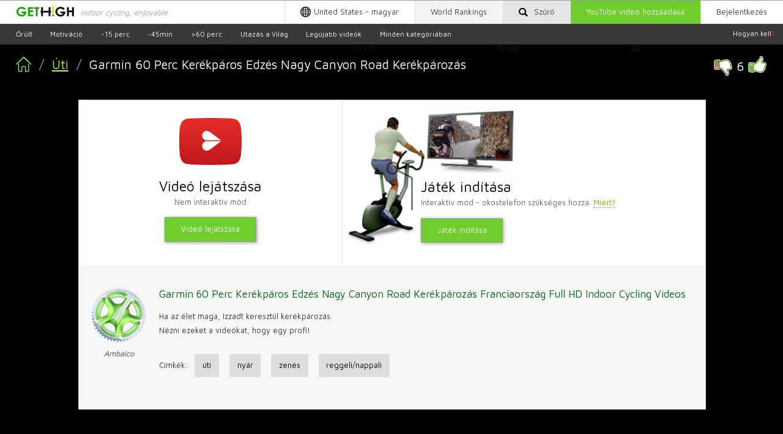

--- FILE ---
content_type: text/html; charset=UTF-8
request_url: https://gethigh.fitness/hu/biketube/garmin-60-minute-cycling-workout-great-canyon-road-cycling-france-full-hd-by-indoor-cycling-videos/
body_size: 11574
content:
<!DOCTYPE html><html> <head> <meta http-equiv="Content-Type" content="text/html; charset=utf-8" /> <meta http-equiv="Content-Language" content="hu" /> <title> Garmin 60 Perc Kerékpáros Edzés Nagy Canyon Road Kerékpározás Franciaország Full HD - szobakerékpáros videó</title> <meta name="description" content=" Ha az élet maga, Izzadt keresztül kerékpározás. Nézni ezeket a videókat, hogy egy profi! " /> <meta name="keywords" content=" úti, nyár, zenés, reggeli/nappali" /> <link rel="apple-touch-icon" sizes="180x180" href="/apple-touch-icon.png"> <link rel="icon" type="image/png" sizes="32x32" href="/favicon-32x32.png"> <link rel="icon" type="image/png" sizes="16x16" href="/favicon-16x16.png"> <link rel="manifest" href="/site.webmanifest"> <link rel="mask-icon" href="/safari-pinned-tab.svg" color="#5bbad5"> <meta name="msapplication-TileColor" content="#ffffff"> <meta name="theme-color" content="#ffffff">  <meta name="viewport" content="maximum-scale=10"> <link type="text/css" rel="stylesheet" href="/css/779cb9f.css?v102"> <script> var alerts = []; var triggers = []; var player_ready = false; var is_owner = false; var geoip_country_code = 'US'; var lang = 'hu'; var lang_pref = '/hu'; </script> <script src="//ajax.googleapis.com/ajax/libs/jquery/1.11.2/jquery.min.js"></script> </head> <body> <link type="text/css" rel="stylesheet" href="/css/add6f6a.css?v102"> <div id="bg" style="background:url(/i/bg/942b2b432260edda69d1f1651f81d55c.jpg) center no-repeat;background-size:cover;"></div><script> var bg_move_mode = 2; var bgimg = "/i/bg/wide-road-dark-compressed.jpg"; </script><div id="all_wr"> <div id="container"> <div id="wdth"> <table id="main"><tr><td> <div class="main_wrap_vid"> <div id="mobile-menu" class="mobile-show pad-show"> <div id="global-menu"> <div id="top_wr"> <div class="top_menu_wr"> <div id="soc_div"> <div class="top_mitem" onclick="location.href='/hu/signin/'"> <span class="desktop-hide pad-hide mobile-show"><img src="/i/icon/lock-icon.svg"></span> <span class="mobile-hide">Bejelentkezés</span> </div> <div class="top_mitem_green" id="add_vid_btn" onclick="toggle_modal()"> <span class="mobile-hide pad-hide">YouTube videó hozzáadása</span> <span class="desktop-hide">+Video</span> </div>  <div id="top_mitem_filter" class="top_mitem" onclick="toggle_filter()"> <img src="/i/icon/search-icon-2.svg" class="search_btn"> <span class="mobile-hide pad-hide ml-05">Szűrő</span> </div> <div id="top_mitem_rating" class="top_mitem pad-hide" onclick="location.href='/hu/rating/all/'">  World Rankings </div> <div id="top_mitem_lang_sel" class="top_mitem lang_sel" data-shortcode="/hu" onclick="toggle_lang_sel(this)"> <span class="mobile-hide pad-hide"> United States - magyar </span> </div> </div> <div id="logo_div"> <a href="/hu/"> <div id="lgo"> <img src="/i/gethigh-fitness.svg" id="lg" alt="GETHIGH" title="GETHIGH on fitness - indoor cycling videos" /> <div class="c3"> <span>indoor cycling, enjoyable</span>  </div> </div> </a> </div> </div> <div class="filter_rel"> <div class="filter_wrap filter_panel" id="filter" style="display: none"> <div class="panel-content-width"> <div class="content_padd"> <div id="filter_extra" class="filter_row"> <br> <form action="/hu/search-videos/" method="get" id="search_form"> <input name="query" class="textinputs" type="text" value="search query" style="color:#ccc" onfocus="this.style.color='#000'; if(this.value=='search query') this.value=''" onblur="if(this.value=='') { this.value=''; this.style.color='#ccc'; }" /> <img src="/i/icon/search-icon-2.svg" class="search_btn" onclick="document.getElementById('search_form').submit()"> <input type="submit" class="hidden_1px"> </form> </div> <div class="filter_row"> <div class="quarter_block"> <div class="filter_option_padd"> <div class="filter_option" id="time_0_20" onclick="sel_btn(this.id)" style="background: url(/i/tag/1.png) 1rem center no-repeat; background-size: auto 80%; padding: 1rem 1rem 1rem 4rem; text-align: left;"> <span>10-20 perc</span> </div> </div> </div> <div class="quarter_block"> <div class="filter_option_padd"> <div class="filter_option" id="time_20_40" onclick="sel_btn(this.id)" style="background: url(/i/tag/2.png) 1rem center no-repeat; background-size: auto 80%; padding: 1rem 1rem 1rem 4rem; text-align: left;"> <span>20-40 perc</span> </div> </div> </div> <div class="quarter_block"> <div class="filter_option_padd"> <div class="filter_option" id="time_40_80" onclick="sel_btn(this.id)" style="background: url(/i/tag/3a.png) 1rem center no-repeat; background-size: auto 80%; padding: 1rem 1rem 1rem 4rem; text-align: left;"> <span>40-80 perc</span> </div> </div> </div> <div class="quarter_block"> <div class="filter_option_padd"> <div class="filter_option" id="time_80_1000" onclick="sel_btn(this.id)" style="background: url(/i/tag/4.png) 1rem center no-repeat; background-size: auto 80%; padding: 1rem 1rem 1rem 4rem; text-align: left;"> <span>&gt;80 perc</span> </div> </div> </div> <div class="clear"></div> <div class="filter_genres"> <div class="six_block"> <div class="filter_option_padd"> <div class="filter_option" id="tag_genre_1001" onclick="sel_btn(this.id)" style="background: url(/i/tag/tag-sport.svg) 1rem center no-repeat; background-size: auto 80%;"> <span>Sport</span> </div> </div> </div> <div class="six_block"> <div class="filter_option_padd"> <div class="filter_option" id="tag_genre_1005" onclick="sel_btn(this.id)" style="background: url(/i/tag/tag-road.svg) 1rem center no-repeat; background-size: auto 80%;"> <span>Úti</span> </div> </div> </div> <div class="six_block"> <div class="filter_option_padd"> <div class="filter_option" id="tag_genre_1002" onclick="sel_btn(this.id)" style="background: url(/i/tag/tag-commute.svg) 1rem center no-repeat; background-size: auto 80%;"> <span>Ingázás</span> </div> </div> </div> <div class="six_block"> <div class="filter_option_padd"> <div class="filter_option" id="tag_genre_1003" onclick="sel_btn(this.id)" style="background: url(/i/tag/tag-mtb.svg) 1rem center no-repeat; background-size: auto 80%;"> <span>MTB</span> </div> </div> </div> <div class="six_block"> <div class="filter_option_padd"> <div class="filter_option" id="tag_genre_1006" onclick="sel_btn(this.id)" style="background: url(/i/tag/tag-cross.svg) 1rem center no-repeat; background-size: auto 80%;"> <span>Cross</span> </div> </div> </div> <div class="six_block"> <div class="filter_option_padd"> <div class="filter_option" id="tag_genre_1004" onclick="sel_btn(this.id)" style="background: url(/i/tag/tag-bmx.svg) 1rem center no-repeat; background-size: auto 80%;"> <span>BMX</span> </div> </div> </div> </div> <div class="clear"></div> <div class="third_block"> <div class="filter_option_padd"> <div class="filter_option" id="tag_season_2005" onclick="sel_btn(this.id)" style="background: url(/i/tag/tag-summer.svg) 1rem center no-repeat; background-size: auto 80%;"> <span>Nyár</span> </div> </div> </div> <div class="third_block"> <div class="filter_option_padd"> <div class="filter_option" id="tag_season_2006" onclick="sel_btn(this.id)" style="background: url(/i/tag/tag-winter.svg) 1rem center no-repeat; background-size: auto 80%;"> <span>Tél</span> </div> </div> </div> <div class="third_block"> <div class="filter_option_padd"> <div class="filter_option" id="tag_season_2007" onclick="sel_btn(this.id)" style="background: url(/i/tag/tag-other.svg) 1rem center no-repeat; background-size: auto 80%;"> <span>Egyéb évszak</span> </div> </div> </div> <div class="clear"></div> <div class="half_block"> <div class="filter_option_padd"> <div class="filter_option" id="tag_music_3008" onclick="sel_btn(this.id)" style="background: url(/i/tag/tag-music.svg) 1rem center no-repeat; background-size: auto 80%;"> <span>Zenés</span> </div> </div> </div> <div class="half_block"> <div class="filter_option_padd"> <div class="filter_option" id="tag_music_3009" onclick="sel_btn(this.id)" style="background: url(/i/tag/tag-no_music.svg) 1rem center no-repeat; background-size: auto 80%;"> <span>Zene nélküli</span> </div> </div> </div> <div class="clear"></div> <div class="half_block"> <div class="filter_option_padd"> <div class="filter_option" id="tag_time-of-day_4010" onclick="sel_btn(this.id)" style="background: url(/i/tag/tag-day.svg) 1rem center no-repeat; background-size: auto 80%;"> <span>Reggeli/nappali</span> </div> </div> </div> <div class="half_block"> <div class="filter_option_padd"> <div class="filter_option" id="tag_time-of-day_4011" onclick="sel_btn(this.id)" style="background: url(/i/tag/tag-night.svg) 1rem center no-repeat; background-size: auto 80%;"> <span>Este/éjszaka</span> </div> </div> </div> <div class="clear"></div> </div> <div class="filter_row">  <div class="top_mitem_green inline_btn" id="filter_btn" onclick="apply_filter()"> Show </div> <div class="spoiler_link spl_right" onclick="toggle_filter()"> <span class="spl">bezárás ▲</span> </div> </div> </div> </div> </div> </div> <div class="filter_rel"> <div class="filter_wrap lang_sel_panel" id="lang_sel"> <div class="panel-content-width"> <div class="content_padd"> <div class="filter_row"> <ul class="quarter_block"> <li > <div rel="nofollow" style="background: url(/i/rating/flags16/US.png) 0 center no-repeat;" data-shortcode="en_US" onclick="sel_locale('en_US', '/biketube/garmin-60-minute-cycling-workout-great-canyon-road-cycling-france-full-hd-by-indoor-cycling-videos/');"> <span><strong>United States</strong> - English</span> </div> </li> <li > <div rel="nofollow" style="background: url(/i/rating/flags16/CZ.png) 0 center no-repeat;" data-shortcode="cs_CZ" onclick="sel_locale('cs_CZ', '/cs/biketube/garmin-60-minute-cycling-workout-great-canyon-road-cycling-france-full-hd-by-indoor-cycling-videos/');"> <span><strong>Česko</strong> - Čeština</span> </div> </li> <li > <div rel="nofollow" style="background: url(/i/rating/flags16/DK.png) 0 center no-repeat;" data-shortcode="da_DK" onclick="sel_locale('da_DK', '/da/biketube/garmin-60-minute-cycling-workout-great-canyon-road-cycling-france-full-hd-by-indoor-cycling-videos/');"> <span><strong>Danmark</strong> - Dansk</span> </div> </li> <li > <div rel="nofollow" style="background: url(/i/rating/flags16/DE.png) 0 center no-repeat;" data-shortcode="de_DE" onclick="sel_locale('de_DE', '/de/biketube/garmin-60-minute-cycling-workout-great-canyon-road-cycling-france-full-hd-by-indoor-cycling-videos/');"> <span><strong>Deutschland</strong> - Deutsch</span> </div> </li> <li > <div rel="nofollow" style="background: url(/i/rating/flags16/ES.png) 0 center no-repeat;" data-shortcode="es_ES" onclick="sel_locale('es_ES', '/es/biketube/garmin-60-minute-cycling-workout-great-canyon-road-cycling-france-full-hd-by-indoor-cycling-videos/');"> <span><strong>España</strong> - Español</span> </div> </li> <li > <div rel="nofollow" style="background: url(/i/rating/flags16/FR.png) 0 center no-repeat;" data-shortcode="fr_FR" onclick="sel_locale('fr_FR', '/fr/biketube/garmin-60-minute-cycling-workout-great-canyon-road-cycling-france-full-hd-by-indoor-cycling-videos/');"> <span><strong>France</strong> - Français</span> </div> </li> </ul> <ul class="quarter_block"> <li > <div rel="nofollow" style="background: url(/i/rating/flags16/ID.png) 0 center no-repeat;" data-shortcode="id_ID" onclick="sel_locale('id_ID', '/id/biketube/garmin-60-minute-cycling-workout-great-canyon-road-cycling-france-full-hd-by-indoor-cycling-videos/');"> <span><strong>Indonesia</strong> - Indonesia</span> </div> </li> <li > <div rel="nofollow" style="background: url(/i/rating/flags16/IT.png) 0 center no-repeat;" data-shortcode="it_IT" onclick="sel_locale('it_IT', '/it/biketube/garmin-60-minute-cycling-workout-great-canyon-road-cycling-france-full-hd-by-indoor-cycling-videos/');"> <span><strong>Italia</strong> - Italiano</span> </div> </li> <li > <div rel="nofollow" style="background: url(/i/rating/flags16/HU.png) 0 center no-repeat;" data-shortcode="hu_HU" onclick="sel_locale('hu_HU', '/hu/biketube/garmin-60-minute-cycling-workout-great-canyon-road-cycling-france-full-hd-by-indoor-cycling-videos/');"> <span><strong>Magyarország</strong> - Magyar</span> </div> </li> <li > <div rel="nofollow" style="background: url(/i/rating/flags16/NO.png) 0 center no-repeat;" data-shortcode="nb_NO" onclick="sel_locale('nb_NO', '/nb/biketube/garmin-60-minute-cycling-workout-great-canyon-road-cycling-france-full-hd-by-indoor-cycling-videos/');"> <span><strong>Norge</strong> - Bokmål</span> </div> </li> <li > <div rel="nofollow" style="background: url(/i/rating/flags16/PL.png) 0 center no-repeat;" data-shortcode="pl_PL" onclick="sel_locale('pl_PL', '/pl/biketube/garmin-60-minute-cycling-workout-great-canyon-road-cycling-france-full-hd-by-indoor-cycling-videos/');"> <span><strong>Polska</strong> - Polski</span> </div> </li> <li > <div rel="nofollow" style="background: url(/i/rating/flags16/BR.png) 0 center no-repeat;" data-shortcode="pt_BR" onclick="sel_locale('pt_BR', '/pt/biketube/garmin-60-minute-cycling-workout-great-canyon-road-cycling-france-full-hd-by-indoor-cycling-videos/');"> <span><strong>Brasil</strong> - Português</span> </div> </li> </ul> <ul class="quarter_block"> <li > <div rel="nofollow" style="background: url(/i/rating/flags16/RO.png) 0 center no-repeat;" data-shortcode="ro_RO" onclick="sel_locale('ro_RO', '/ro/biketube/garmin-60-minute-cycling-workout-great-canyon-road-cycling-france-full-hd-by-indoor-cycling-videos/');"> <span><strong>România</strong> - Română</span> </div> </li> <li > <div rel="nofollow" style="background: url(/i/rating/flags16/FI.png) 0 center no-repeat;" data-shortcode="fi_FI" onclick="sel_locale('fi_FI', '/fi/biketube/garmin-60-minute-cycling-workout-great-canyon-road-cycling-france-full-hd-by-indoor-cycling-videos/');"> <span><strong>Suomi</strong> - Suomi</span> </div> </li> <li > <div rel="nofollow" style="background: url(/i/rating/flags16/SE.png) 0 center no-repeat;" data-shortcode="sv_SE" onclick="sel_locale('sv_SE', '/sv/biketube/garmin-60-minute-cycling-workout-great-canyon-road-cycling-france-full-hd-by-indoor-cycling-videos/');"> <span><strong>Sverige</strong> - Svenska</span> </div> </li> <li > <div rel="nofollow" style="background: url(/i/rating/flags16/TR.png) 0 center no-repeat;" data-shortcode="tr_TR" onclick="sel_locale('tr_TR', '/tr/biketube/garmin-60-minute-cycling-workout-great-canyon-road-cycling-france-full-hd-by-indoor-cycling-videos/');"> <span><strong>Türkiye</strong> - Türkçe</span> </div> </li> <li > <div rel="nofollow" style="background: url(/i/rating/flags16/CN.png) 0 center no-repeat;" data-shortcode="zh_CN" onclick="sel_locale('zh_CN', '/zh/biketube/garmin-60-minute-cycling-workout-great-canyon-road-cycling-france-full-hd-by-indoor-cycling-videos/');"> <span><strong>中国</strong> - 中文</span> </div> </li> <li > <div rel="nofollow" style="background: url(/i/rating/flags16/JP.png) 0 center no-repeat;" data-shortcode="ja_JP" onclick="sel_locale('ja_JP', '/ja/biketube/garmin-60-minute-cycling-workout-great-canyon-road-cycling-france-full-hd-by-indoor-cycling-videos/');"> <span><strong>日本</strong> - 日本語</span> </div> </li> </ul> <ul class="quarter_block"> <li > <div rel="nofollow" style="background: url(/i/rating/flags16/AE.png) 0 center no-repeat;" data-shortcode="ar_AE" onclick="sel_locale('ar_AE', '/ar/biketube/garmin-60-minute-cycling-workout-great-canyon-road-cycling-france-full-hd-by-indoor-cycling-videos/');"> <span><strong>الإمارات العربية المتحدة</strong> - العربية</span> </div> </li> <li > <div rel="nofollow" style="background: url(/i/rating/flags16/KR.png) 0 center no-repeat;" data-shortcode="ko_KR" onclick="sel_locale('ko_KR', '/ko/biketube/garmin-60-minute-cycling-workout-great-canyon-road-cycling-france-full-hd-by-indoor-cycling-videos/');"> <span><strong>대한민국</strong> - 한국어</span> </div> </li> <li > <div rel="nofollow" style="background: url(/i/rating/flags16/RU.png) 0 center no-repeat;" data-shortcode="ru_RU" onclick="sel_locale('ru_RU', '/ru/biketube/garmin-60-minute-cycling-workout-great-canyon-road-cycling-france-full-hd-by-indoor-cycling-videos/');"> <span><strong>Россия</strong> - Русский</span> </div> </li> <li > <div rel="nofollow" style="background: url(/i/rating/flags16/RS.png) 0 center no-repeat;" data-shortcode="sr_RS" onclick="sel_locale('sr_RS', '/sr/biketube/garmin-60-minute-cycling-workout-great-canyon-road-cycling-france-full-hd-by-indoor-cycling-videos/');"> <span><strong>Србија</strong> - Српски</span> </div> </li> <li > <div rel="nofollow" style="background: url(/i/rating/flags16/IN.png) 0 center no-repeat;" data-shortcode="hi_IN" onclick="sel_locale('hi_IN', '/hi/biketube/garmin-60-minute-cycling-workout-great-canyon-road-cycling-france-full-hd-by-indoor-cycling-videos/');"> <span><strong>भारत</strong> - हिन्दी</span> </div> </li> <li > <div rel="nofollow" style="background: url(/i/rating/flags16/TH.png) 0 center no-repeat;" data-shortcode="th_TH" onclick="sel_locale('th_TH', '/th/biketube/garmin-60-minute-cycling-workout-great-canyon-road-cycling-france-full-hd-by-indoor-cycling-videos/');"> <span><strong>ไทย</strong> - ไทย</span> </div> </li> </ul> <div class="clear"></div> </div> </div> </div> </div></div> <div class="cat-menu"> <div class="cat-menu-pad"> <a class="cat-menu-howto" href="/hu/blog/1-minute-indoor-cycling-game-setup/"> Hogyan kell<span>?</span> </a> <a class="cat-menu-item" href="/hu/cat/%C5%91r%C3%BClt/">Őrült</a> <a class="cat-menu-item" href="/hu/cat/motiv%C3%A1ci%C3%B3/">Motiváció</a> <a class="cat-menu-item" href="/hu/indoor-cycling/15-min/">~15 perc</a> <a class="cat-menu-item" href="/hu/indoor-cycling/45-min/">~45min</a> <a class="cat-menu-item" href="/hu/indoor-cycling/60-min/">&gt;60 perc</a> <a class="cat-menu-item" href="/hu/geo/">Utazás a Világ</a> <a class="cat-menu-item" href="/hu/search-videos/?query=latest">Legújabb videók</a> <a class="cat-menu-item" href="/hu/all-categories/">Minden kategóriában</a> </div> </div> </div> </div> </div><div class="v_cont" style="width:100%; height:auto;">  <div id="video" class="video_container"></div> <div id="game_scene" style="height: 822px;"></div> <div id="bike_comp" class="mobile-hide"> <div id="club_gauges"></div>  <div id="speed_gauge"></div>  <div id="ascentmeter_wr" style="display:none"> <div id="ascent_ground"></div> <span id="ascentmeter">0<sup>0</sup></span>  </div> <div id="heart_rate_gauge"></div> <div id="sleeping_phone" class="phone-sleeping" onclick="sleeping_toast()"> <svg class="icon" style="height:4rem; width:auto" viewBox="0 0 1024 1024" version="1.1" xmlns="http://www.w3.org/2000/svg"><path d="M721.030757 33.240055 384.548236 33.240055c-48.917106 0-88.713484 39.796378-88.713484 88.713484l0 779.508613c0 48.917106 39.796378 88.713484 88.713484 88.713484l336.482521 0c48.917106 0 88.712461-39.797401 88.712461-88.713484L809.743218 121.95354C809.743218 73.036433 769.94684 33.240055 721.030757 33.240055zM552.788985 951.20609c-22.427802 0-40.609906-18.182105-40.609906-40.609906s18.182105-40.609906 40.609906-40.609906c22.427802 0 40.609906 18.182105 40.609906 40.609906S575.216787 951.20609 552.788985 951.20609zM748.344846 830.737368 357.233124 830.737368 357.233124 121.95354c0-15.061021 12.253068-27.315112 27.315112-27.315112l336.482521 0c15.061021 0 27.314089 12.254092 27.314089 27.315112L748.344846 830.737368z"></path></svg> <div class="phone-dream"> <svg version="1.1" xmlns="http://www.w3.org/2000/svg" xmlns:xlink="http://www.w3.org/1999/xlink" x="0px" y="0px" viewBox="0 0 1000 1000" enable-background="new 0 0 1000 1000" xml:space="preserve"> <g><g transform="translate(0.000000,511.000000) scale(0.100000,-0.100000)"><path d="M5080.1,4989.7c-953.1-88.5-1927.3-557-2589.1-1246.8c-1573.1-1636-1577.7-4185.5-11.7-5805.1c1670.9-1729.2,4406.9-1710.6,6054.5,39.6C9825-650,10030,1410.1,9039.6,3029.8c-587.3,960.1-1603.4,1668.6-2712.7,1892.3C5898.1,5008.3,5506.6,5031.6,5080.1,4989.7z M5299.2,3780.2c118.9-93.2,97.9-137.5-361.2-738.8l-419.5-552.3l375.2-11.7c361.2-11.7,379.8-14,421.8-67.6c58.3-69.9,55.9-144.5-2.3-207.4c-46.6-51.3-60.6-51.3-633.9-51.3c-650.2,0-671.2,4.7-671.2,149.1c0,58.3,83.9,181.8,417.1,619.9l414.8,547.6l-370.6,11.7c-356.6,11.7-375.2,14-417.1,67.6c-62.9,79.2-55.9,174.8,16.3,233c58.3,46.6,90.9,48.9,615.2,48.9C5208.3,3829.1,5240.9,3826.8,5299.2,3780.2z M8056.1,1862.2c44.3-53.6,55.9-86.2,46.6-142.2c-7-48.9-177.1-289-503.4-717.8c-270.3-356.6-491.7-650.2-491.7-657.2c0-7,181.8-11.7,405.5-11.7c223.7,0,433.5-9.3,468.4-23.3c67.6-25.6,135.1-160.8,111.8-226.1c-7-23.3-35-65.2-60.6-93.2c-46.6-53.6-51.3-53.6-729.4-53.6c-375.2,0-699.1,7-720.1,14c-44.3,18.6-104.9,128.2-104.9,191.1c0,25.6,226,342.6,501,703.8c275,361.2,501.1,668.8,501.1,678.2c0,11.7-195.8,21-433.5,21c-240.1,0-452.1,9.3-475.4,23.3c-65.3,35-100.2,165.5-65.3,244.7c53.6,118.9,109.6,128.2,829.6,121.2l661.9-4.7L8056.1,1862.2z M5779.3,1438.1c142.2-58.3,230.7-230.7,188.8-377.5c-11.7-37.3-389.2-554.7-839-1144.3c-449.8-591.9-818-1081.3-818-1086c0-7,312.3-11.7,694.5-11.7c612.9,0,701.5-4.7,773.7-41.9c228.4-114.2,251.7-419.5,41.9-568.6l-76.9-53.6l-1079-7c-1030.1-7-1081.3-4.7-1181.5,39.6c-179.5,79.2-256.4,298.3-156.1,449.8c21,32.6,398.5,531.3,836.6,1107l799.3,1044l-720.1,11.7c-682.8,11.7-724.8,14-785.4,60.6c-109.5,81.6-156.1,163.1-156.1,272.7c0,135.2,67.6,244.7,181.8,298.3c86.2,39.6,172.5,44.3,1146.6,44.3C5543.9,1475.4,5697.7,1470.7,5779.3,1438.1z"></path><path d="M1521.5-2435.1c-233-83.9-398.5-235.4-503.4-463.8c-42-90.9-51.3-153.8-51.3-333.3c0-195.8,7-237.7,65.2-351.9c69.9-144.5,240-317,382.2-389.2c405.5-207.4,927.5-25.7,1123.3,391.5c53.6,111.9,60.6,158.5,60.6,361.2c0,221.4-4.7,240-79.2,379.9c-149.1,275-389.2,426.5-701.5,440.5C1689.3-2393.2,1610.1-2402.5,1521.5-2435.1z"></path><path d="M568.4-4045.5c-249.4-114.2-307.6-407.8-123.5-619.9c83.9-95.5,200.4-137.5,340.2-121.2c200.4,21,333.3,177.1,333.3,389.2c0,167.8-86.2,298.3-230.7,358.9C764.1-3989.6,687.2-3991.9,568.4-4045.5z"></path></g></g> </svg> </div> </div> </div> <div id="players_stats"> <div id="ahead_players_stats"><span>0</span> ahead</div> <div id="behind_players_stats"><span>0</span> behind</div> </div> <div id="fat_burn"> <span id="grams_lost"></span> <span id="fatburn_label">Fat burn</span> <span id="fatburn_icon"></span> </div> <div id="world_rank"> </div> <div id="distance_bar"></div> <div id="fader" style="height: 822px;"> <div class="fade_to_black"> </div> </div> <div id="pause_play"> <span id="play_pause_a">❙❙</span> <span id="race_timer"></span> </div> <div id="menu_btn"> <span id="menu_a">≡</span> </div> <div id="subfader_wr"> <div class="subfader"> <div class="fd_header">Nincs ritmus-adat</div> <div class="subfader_white"> <table class="fd_tbl"> <tbody><tr> <td class="fd_enick_td"> <div class="fd_eyn_wr">Adj meg egy becenevet</div> <div><input type="text" id="fd_enick_inp" class="fd_inp"></div> <div class="fd_btn_wr"> <button id="fd_btn_save" class="fd_btn wel_green_btn" onclick="save_nick(false)">Mentés</button> <div class="fd_btn none" id="not_avail"></div> </div> </td> <td class="fd_enick_and">és</td> <td class="fd_ph_td">  <img src="/i/man/phoneleg.jpg" /> </td> <td> <div class="fd_e">írd be</div> <div class="fd_es"> ugyanazt a becenevet<br> a telefonodon </div> <div class="fd_why"> <a onclick="scroll_to('.man_wrap')">Miért ajánlott okostelefon? ▼</a></div><a onclick="scroll_to('.man_wrap')"> </a></td> </tr></tbody> </table> </div> <div class="fd_subh"> Nincs okostelefonod? <a onclick="ambalco.switch_bot();ambalco.hide_nocadence()">nem interaktív módra ►</a> </div> </div> </div> <div id="menu_wr" style="display: block;"> <div id="menu_body" class="none"> <div id="menu">  <div class="menu_item" style="background:#fff url(/i/icon/phoneleg-icon.jpg) 1.6vmax top no-repeat; background-size: auto 6vmax;" id="phoneleg"> <div class="menu_h" id="menu_1">Játék indítása</div> <div class="menu_d">Interaktív mód - okostelefon szükséges hozzá. <a onclick="scroll_to('.man_wrap')">Miért?</a></div> </div>  <div class="menu_item none" style="background:#fff url(/i/icon/phoneleg-icon.jpg) 1.6vmax top no-repeat; background-size: auto 6vmax;" id="phoneleg_from_start"> <div class="menu_h" id="menu_1">Új játék indítása</div> <div class="menu_d">Interaktív mód - okostelefon szükséges hozzá. <a onclick="scroll_to('.man_wrap')">Miért?</a></div> </div>  <div class="menu_item none" style="background:url(/i/icon/back_icon.png) 1.9vmax center / auto 3.5vmax no-repeat rgb(255, 255, 255)" id="mnu_back"> <div class="menu_h" id="menu_1">Vissza a játékba</div> <div class="menu_d">zárd be ezt a menüt</div> </div>  <div class="menu_item" style="background:#fff url(/i/icon/play-video-icon.jpg) 1.6vmax center no-repeat; background-size: auto 3vmax;" id="playvideo"> <div class="menu_h">Videó lejátszása</div> <div class="menu_d">Nem interaktív mód</div> </div>  <div class="menu_item none" style="background:#fff url(/i/icon/play-video-icon.jpg) 1.6vmax center no-repeat; background-size: auto 3vmax;" id="playvideo_from_start"> <div class="menu_h">Play video from the start</div> <div class="menu_d">Nem interaktív mód</div> </div>  <div class="menu_item none" style="background:url(/i/icon/back_icon.png) 1.9vmax center / auto 3.5vmax no-repeat rgb(255, 255, 255)" id="back_to_video"> <div class="menu_h" id="menu_1">Back to video</div> <div class="menu_d">zárd be ezt a menüt</div> </div>  <div class="editors menu_item" style="background:#fff url(/i/icon/edit.png) 1rem center no-repeat; background-size: 4rem auto;" id="edit"> <div class="menu_h">Váltás szerkesztő módra</div> <div class="menu_d">játékparaméterek változtatása</div> </div> </div> <div id="rating" style="display: none;"> </div> </div> <div id="welcomer_body" class="mobile-hide pad-hide"> <div class="wlc_wr"> <div class="welcomer_left_col"> <div class="play_img_wr"> <img src="/i/page/play-video.jpg" class="play-video-pic"> </div> <div class="welcome_lcol"> <div class="menu_h">Videó lejátszása</div> <div class="wel_menu_d_left">Nem interaktív mód</div> <div class="wel_green_btn br_ok4vid" id="wel_playvideo">Videó lejátszása</div> <div class="btn_loader br_ok4vid" id="wel_playvideo_loader"></div> <div class="br_not_ok4vid" id="vid_br_not_ok"> <div class="browser_warning_left"> Sorry, on mobile devices this video can be played in any other browser, except this one.<br> </div> </div> </div> </div> <div class="welcomer_right_col"> <div class="video-preview-wrap" style="background: url(https://i.ytimg.com/vi/znrcY-E2A8M/hqdefault.jpg) no-repeat 100% center; background-size:12rem auto"> </div> <div class="start_game_img_wr"> <img src="/i/man/indoor-cycling-game-a.png" class="start-game-pic"> </div> <div class="welcome_rcol"> <div class="menu_h" id="menu_1">Játék indítása</div> <div class="wel_menu_d_right">Interaktív mód - okostelefon szükséges hozzá. <a onclick="scroll_to('.man_wrap')">Miért?</a></div> <div class="wel_green_btn br_ok4game" id="wel_phoneleg" onlick="ga('send', 'event', 'game', 'start', 'character', 'original');"> Játék indítása </div> <div class="btn_loader br_ok4game" id="wel_phoneleg_loader"></div> <div class="browser_warning br_not_ok4game" id="game_br_not_ok"> Sorry, on mobile devices this game works in Chrome and Firefox only.<br> <a class="android-show" target="_blank" rel="nofollow" href="https://play.google.com/store/apps/details?id=com.android.chrome"> Install Chrome browser » </a> <a class="ios-show" target="_blank" rel="nofollow" href="https://itunes.apple.com/us/app/google-chrome/id535886823?mt=8"> Install Chrome browser » </a> </div> </div> <div class="clear"></div> </div> <div class="clear"></div> </div> <div class="clear"></div> <div id="wel_vid_desc" class="blog_head vid_desc noborder mobile-hide pad-hide"> <table><tbody><tr><td> <div class="author_div mobile-hide pad-hide"> <img class="author" src="/files/author/ambalco.png"><br>Ambalco </div> </td><td> <div class="desc_div"> <h1> Garmin 60 Perc Kerékpáros Edzés Nagy Canyon Road Kerékpározás Franciaország Full HD Indoor Cycling Videos </h1> Ha az élet maga, Izzadt keresztül kerékpározás. <br>Nézni ezeket a videókat, hogy egy profi! <div class="video_desc_tags"> Címkék: <a class="tag_link" href="/hu/cat/%C3%BAti/">úti</a> <a class="tag_link" href="/hu/cat/ny%C3%A1r/">nyár</a> <a class="tag_link" href="/hu/cat/zen%C3%A9s/">zenés</a> <a class="tag_link" href="/hu/cat/reggeli--nappali/">reggeli/nappali</a> </div> <br>  </div> </td></tr></tbody></table> <div class="clear"></div> </div></div> <div id="close_btn"></div> </div> <div class="vid-menu-wr"> <div class="mobile-hide pad-hide"> <div id="global-menu"> <div id="top_wr"> <div class="top_menu_wr"> <div id="soc_div"> <div class="top_mitem" onclick="location.href='/hu/signin/'"> <span class="desktop-hide pad-hide mobile-show"><img src="/i/icon/lock-icon.svg"></span> <span class="mobile-hide">Bejelentkezés</span> </div> <div class="top_mitem_green" id="add_vid_btn" onclick="toggle_modal()"> <span class="mobile-hide pad-hide">YouTube videó hozzáadása</span> <span class="desktop-hide">+Video</span> </div>  <div id="top_mitem_filter" class="top_mitem" onclick="toggle_filter()"> <img src="/i/icon/search-icon-2.svg" class="search_btn"> <span class="mobile-hide pad-hide ml-05">Szűrő</span> </div> <div id="top_mitem_rating" class="top_mitem pad-hide" onclick="location.href='/hu/rating/all/'">  World Rankings </div> <div id="top_mitem_lang_sel" class="top_mitem lang_sel" data-shortcode="/hu" onclick="toggle_lang_sel(this)"> <span class="mobile-hide pad-hide"> United States - magyar </span> </div> </div> <div id="logo_div"> <a href="/hu/"> <div id="lgo"> <img src="/i/gethigh-fitness.svg" id="lg" alt="GETHIGH" title="GETHIGH on fitness - indoor cycling videos" /> <div class="c3"> <span>indoor cycling, enjoyable</span>  </div> </div> </a> </div> </div> <div class="filter_rel"> <div class="filter_wrap filter_panel" id="filter" style="display: none"> <div class="panel-content-width"> <div class="content_padd"> <div id="filter_extra" class="filter_row"> <br> <form action="/hu/search-videos/" method="get" id="search_form"> <input name="query" class="textinputs" type="text" value="search query" style="color:#ccc" onfocus="this.style.color='#000'; if(this.value=='search query') this.value=''" onblur="if(this.value=='') { this.value=''; this.style.color='#ccc'; }" /> <img src="/i/icon/search-icon-2.svg" class="search_btn" onclick="document.getElementById('search_form').submit()"> <input type="submit" class="hidden_1px"> </form> </div> <div class="filter_row"> <div class="quarter_block"> <div class="filter_option_padd"> <div class="filter_option" id="time_0_20" onclick="sel_btn(this.id)" style="background: url(/i/tag/1.png) 1rem center no-repeat; background-size: auto 80%; padding: 1rem 1rem 1rem 4rem; text-align: left;"> <span>10-20 perc</span> </div> </div> </div> <div class="quarter_block"> <div class="filter_option_padd"> <div class="filter_option" id="time_20_40" onclick="sel_btn(this.id)" style="background: url(/i/tag/2.png) 1rem center no-repeat; background-size: auto 80%; padding: 1rem 1rem 1rem 4rem; text-align: left;"> <span>20-40 perc</span> </div> </div> </div> <div class="quarter_block"> <div class="filter_option_padd"> <div class="filter_option" id="time_40_80" onclick="sel_btn(this.id)" style="background: url(/i/tag/3a.png) 1rem center no-repeat; background-size: auto 80%; padding: 1rem 1rem 1rem 4rem; text-align: left;"> <span>40-80 perc</span> </div> </div> </div> <div class="quarter_block"> <div class="filter_option_padd"> <div class="filter_option" id="time_80_1000" onclick="sel_btn(this.id)" style="background: url(/i/tag/4.png) 1rem center no-repeat; background-size: auto 80%; padding: 1rem 1rem 1rem 4rem; text-align: left;"> <span>&gt;80 perc</span> </div> </div> </div> <div class="clear"></div> <div class="filter_genres"> <div class="six_block"> <div class="filter_option_padd"> <div class="filter_option" id="tag_genre_1001" onclick="sel_btn(this.id)" style="background: url(/i/tag/tag-sport.svg) 1rem center no-repeat; background-size: auto 80%;"> <span>Sport</span> </div> </div> </div> <div class="six_block"> <div class="filter_option_padd"> <div class="filter_option" id="tag_genre_1005" onclick="sel_btn(this.id)" style="background: url(/i/tag/tag-road.svg) 1rem center no-repeat; background-size: auto 80%;"> <span>Úti</span> </div> </div> </div> <div class="six_block"> <div class="filter_option_padd"> <div class="filter_option" id="tag_genre_1002" onclick="sel_btn(this.id)" style="background: url(/i/tag/tag-commute.svg) 1rem center no-repeat; background-size: auto 80%;"> <span>Ingázás</span> </div> </div> </div> <div class="six_block"> <div class="filter_option_padd"> <div class="filter_option" id="tag_genre_1003" onclick="sel_btn(this.id)" style="background: url(/i/tag/tag-mtb.svg) 1rem center no-repeat; background-size: auto 80%;"> <span>MTB</span> </div> </div> </div> <div class="six_block"> <div class="filter_option_padd"> <div class="filter_option" id="tag_genre_1006" onclick="sel_btn(this.id)" style="background: url(/i/tag/tag-cross.svg) 1rem center no-repeat; background-size: auto 80%;"> <span>Cross</span> </div> </div> </div> <div class="six_block"> <div class="filter_option_padd"> <div class="filter_option" id="tag_genre_1004" onclick="sel_btn(this.id)" style="background: url(/i/tag/tag-bmx.svg) 1rem center no-repeat; background-size: auto 80%;"> <span>BMX</span> </div> </div> </div> </div> <div class="clear"></div> <div class="third_block"> <div class="filter_option_padd"> <div class="filter_option" id="tag_season_2005" onclick="sel_btn(this.id)" style="background: url(/i/tag/tag-summer.svg) 1rem center no-repeat; background-size: auto 80%;"> <span>Nyár</span> </div> </div> </div> <div class="third_block"> <div class="filter_option_padd"> <div class="filter_option" id="tag_season_2006" onclick="sel_btn(this.id)" style="background: url(/i/tag/tag-winter.svg) 1rem center no-repeat; background-size: auto 80%;"> <span>Tél</span> </div> </div> </div> <div class="third_block"> <div class="filter_option_padd"> <div class="filter_option" id="tag_season_2007" onclick="sel_btn(this.id)" style="background: url(/i/tag/tag-other.svg) 1rem center no-repeat; background-size: auto 80%;"> <span>Egyéb évszak</span> </div> </div> </div> <div class="clear"></div> <div class="half_block"> <div class="filter_option_padd"> <div class="filter_option" id="tag_music_3008" onclick="sel_btn(this.id)" style="background: url(/i/tag/tag-music.svg) 1rem center no-repeat; background-size: auto 80%;"> <span>Zenés</span> </div> </div> </div> <div class="half_block"> <div class="filter_option_padd"> <div class="filter_option" id="tag_music_3009" onclick="sel_btn(this.id)" style="background: url(/i/tag/tag-no_music.svg) 1rem center no-repeat; background-size: auto 80%;"> <span>Zene nélküli</span> </div> </div> </div> <div class="clear"></div> <div class="half_block"> <div class="filter_option_padd"> <div class="filter_option" id="tag_time-of-day_4010" onclick="sel_btn(this.id)" style="background: url(/i/tag/tag-day.svg) 1rem center no-repeat; background-size: auto 80%;"> <span>Reggeli/nappali</span> </div> </div> </div> <div class="half_block"> <div class="filter_option_padd"> <div class="filter_option" id="tag_time-of-day_4011" onclick="sel_btn(this.id)" style="background: url(/i/tag/tag-night.svg) 1rem center no-repeat; background-size: auto 80%;"> <span>Este/éjszaka</span> </div> </div> </div> <div class="clear"></div> </div> <div class="filter_row">  <div class="top_mitem_green inline_btn" id="filter_btn" onclick="apply_filter()"> Show </div> <div class="spoiler_link spl_right" onclick="toggle_filter()"> <span class="spl">bezárás ▲</span> </div> </div> </div> </div> </div> </div> <div class="filter_rel"> <div class="filter_wrap lang_sel_panel" id="lang_sel"> <div class="panel-content-width"> <div class="content_padd"> <div class="filter_row"> <ul class="quarter_block"> <li > <div rel="nofollow" style="background: url(/i/rating/flags16/US.png) 0 center no-repeat;" data-shortcode="en_US" onclick="sel_locale('en_US', '/biketube/garmin-60-minute-cycling-workout-great-canyon-road-cycling-france-full-hd-by-indoor-cycling-videos/');"> <span><strong>United States</strong> - English</span> </div> </li> <li > <div rel="nofollow" style="background: url(/i/rating/flags16/CZ.png) 0 center no-repeat;" data-shortcode="cs_CZ" onclick="sel_locale('cs_CZ', '/cs/biketube/garmin-60-minute-cycling-workout-great-canyon-road-cycling-france-full-hd-by-indoor-cycling-videos/');"> <span><strong>Česko</strong> - Čeština</span> </div> </li> <li > <div rel="nofollow" style="background: url(/i/rating/flags16/DK.png) 0 center no-repeat;" data-shortcode="da_DK" onclick="sel_locale('da_DK', '/da/biketube/garmin-60-minute-cycling-workout-great-canyon-road-cycling-france-full-hd-by-indoor-cycling-videos/');"> <span><strong>Danmark</strong> - Dansk</span> </div> </li> <li > <div rel="nofollow" style="background: url(/i/rating/flags16/DE.png) 0 center no-repeat;" data-shortcode="de_DE" onclick="sel_locale('de_DE', '/de/biketube/garmin-60-minute-cycling-workout-great-canyon-road-cycling-france-full-hd-by-indoor-cycling-videos/');"> <span><strong>Deutschland</strong> - Deutsch</span> </div> </li> <li > <div rel="nofollow" style="background: url(/i/rating/flags16/ES.png) 0 center no-repeat;" data-shortcode="es_ES" onclick="sel_locale('es_ES', '/es/biketube/garmin-60-minute-cycling-workout-great-canyon-road-cycling-france-full-hd-by-indoor-cycling-videos/');"> <span><strong>España</strong> - Español</span> </div> </li> <li > <div rel="nofollow" style="background: url(/i/rating/flags16/FR.png) 0 center no-repeat;" data-shortcode="fr_FR" onclick="sel_locale('fr_FR', '/fr/biketube/garmin-60-minute-cycling-workout-great-canyon-road-cycling-france-full-hd-by-indoor-cycling-videos/');"> <span><strong>France</strong> - Français</span> </div> </li> </ul> <ul class="quarter_block"> <li > <div rel="nofollow" style="background: url(/i/rating/flags16/ID.png) 0 center no-repeat;" data-shortcode="id_ID" onclick="sel_locale('id_ID', '/id/biketube/garmin-60-minute-cycling-workout-great-canyon-road-cycling-france-full-hd-by-indoor-cycling-videos/');"> <span><strong>Indonesia</strong> - Indonesia</span> </div> </li> <li > <div rel="nofollow" style="background: url(/i/rating/flags16/IT.png) 0 center no-repeat;" data-shortcode="it_IT" onclick="sel_locale('it_IT', '/it/biketube/garmin-60-minute-cycling-workout-great-canyon-road-cycling-france-full-hd-by-indoor-cycling-videos/');"> <span><strong>Italia</strong> - Italiano</span> </div> </li> <li > <div rel="nofollow" style="background: url(/i/rating/flags16/HU.png) 0 center no-repeat;" data-shortcode="hu_HU" onclick="sel_locale('hu_HU', '/hu/biketube/garmin-60-minute-cycling-workout-great-canyon-road-cycling-france-full-hd-by-indoor-cycling-videos/');"> <span><strong>Magyarország</strong> - Magyar</span> </div> </li> <li > <div rel="nofollow" style="background: url(/i/rating/flags16/NO.png) 0 center no-repeat;" data-shortcode="nb_NO" onclick="sel_locale('nb_NO', '/nb/biketube/garmin-60-minute-cycling-workout-great-canyon-road-cycling-france-full-hd-by-indoor-cycling-videos/');"> <span><strong>Norge</strong> - Bokmål</span> </div> </li> <li > <div rel="nofollow" style="background: url(/i/rating/flags16/PL.png) 0 center no-repeat;" data-shortcode="pl_PL" onclick="sel_locale('pl_PL', '/pl/biketube/garmin-60-minute-cycling-workout-great-canyon-road-cycling-france-full-hd-by-indoor-cycling-videos/');"> <span><strong>Polska</strong> - Polski</span> </div> </li> <li > <div rel="nofollow" style="background: url(/i/rating/flags16/BR.png) 0 center no-repeat;" data-shortcode="pt_BR" onclick="sel_locale('pt_BR', '/pt/biketube/garmin-60-minute-cycling-workout-great-canyon-road-cycling-france-full-hd-by-indoor-cycling-videos/');"> <span><strong>Brasil</strong> - Português</span> </div> </li> </ul> <ul class="quarter_block"> <li > <div rel="nofollow" style="background: url(/i/rating/flags16/RO.png) 0 center no-repeat;" data-shortcode="ro_RO" onclick="sel_locale('ro_RO', '/ro/biketube/garmin-60-minute-cycling-workout-great-canyon-road-cycling-france-full-hd-by-indoor-cycling-videos/');"> <span><strong>România</strong> - Română</span> </div> </li> <li > <div rel="nofollow" style="background: url(/i/rating/flags16/FI.png) 0 center no-repeat;" data-shortcode="fi_FI" onclick="sel_locale('fi_FI', '/fi/biketube/garmin-60-minute-cycling-workout-great-canyon-road-cycling-france-full-hd-by-indoor-cycling-videos/');"> <span><strong>Suomi</strong> - Suomi</span> </div> </li> <li > <div rel="nofollow" style="background: url(/i/rating/flags16/SE.png) 0 center no-repeat;" data-shortcode="sv_SE" onclick="sel_locale('sv_SE', '/sv/biketube/garmin-60-minute-cycling-workout-great-canyon-road-cycling-france-full-hd-by-indoor-cycling-videos/');"> <span><strong>Sverige</strong> - Svenska</span> </div> </li> <li > <div rel="nofollow" style="background: url(/i/rating/flags16/TR.png) 0 center no-repeat;" data-shortcode="tr_TR" onclick="sel_locale('tr_TR', '/tr/biketube/garmin-60-minute-cycling-workout-great-canyon-road-cycling-france-full-hd-by-indoor-cycling-videos/');"> <span><strong>Türkiye</strong> - Türkçe</span> </div> </li> <li > <div rel="nofollow" style="background: url(/i/rating/flags16/CN.png) 0 center no-repeat;" data-shortcode="zh_CN" onclick="sel_locale('zh_CN', '/zh/biketube/garmin-60-minute-cycling-workout-great-canyon-road-cycling-france-full-hd-by-indoor-cycling-videos/');"> <span><strong>中国</strong> - 中文</span> </div> </li> <li > <div rel="nofollow" style="background: url(/i/rating/flags16/JP.png) 0 center no-repeat;" data-shortcode="ja_JP" onclick="sel_locale('ja_JP', '/ja/biketube/garmin-60-minute-cycling-workout-great-canyon-road-cycling-france-full-hd-by-indoor-cycling-videos/');"> <span><strong>日本</strong> - 日本語</span> </div> </li> </ul> <ul class="quarter_block"> <li > <div rel="nofollow" style="background: url(/i/rating/flags16/AE.png) 0 center no-repeat;" data-shortcode="ar_AE" onclick="sel_locale('ar_AE', '/ar/biketube/garmin-60-minute-cycling-workout-great-canyon-road-cycling-france-full-hd-by-indoor-cycling-videos/');"> <span><strong>الإمارات العربية المتحدة</strong> - العربية</span> </div> </li> <li > <div rel="nofollow" style="background: url(/i/rating/flags16/KR.png) 0 center no-repeat;" data-shortcode="ko_KR" onclick="sel_locale('ko_KR', '/ko/biketube/garmin-60-minute-cycling-workout-great-canyon-road-cycling-france-full-hd-by-indoor-cycling-videos/');"> <span><strong>대한민국</strong> - 한국어</span> </div> </li> <li > <div rel="nofollow" style="background: url(/i/rating/flags16/RU.png) 0 center no-repeat;" data-shortcode="ru_RU" onclick="sel_locale('ru_RU', '/ru/biketube/garmin-60-minute-cycling-workout-great-canyon-road-cycling-france-full-hd-by-indoor-cycling-videos/');"> <span><strong>Россия</strong> - Русский</span> </div> </li> <li > <div rel="nofollow" style="background: url(/i/rating/flags16/RS.png) 0 center no-repeat;" data-shortcode="sr_RS" onclick="sel_locale('sr_RS', '/sr/biketube/garmin-60-minute-cycling-workout-great-canyon-road-cycling-france-full-hd-by-indoor-cycling-videos/');"> <span><strong>Србија</strong> - Српски</span> </div> </li> <li > <div rel="nofollow" style="background: url(/i/rating/flags16/IN.png) 0 center no-repeat;" data-shortcode="hi_IN" onclick="sel_locale('hi_IN', '/hi/biketube/garmin-60-minute-cycling-workout-great-canyon-road-cycling-france-full-hd-by-indoor-cycling-videos/');"> <span><strong>भारत</strong> - हिन्दी</span> </div> </li> <li > <div rel="nofollow" style="background: url(/i/rating/flags16/TH.png) 0 center no-repeat;" data-shortcode="th_TH" onclick="sel_locale('th_TH', '/th/biketube/garmin-60-minute-cycling-workout-great-canyon-road-cycling-france-full-hd-by-indoor-cycling-videos/');"> <span><strong>ไทย</strong> - ไทย</span> </div> </li> </ul> <div class="clear"></div> </div> </div> </div> </div></div> <div class="cat-menu"> <div class="cat-menu-pad"> <a class="cat-menu-howto" href="/hu/blog/1-minute-indoor-cycling-game-setup/"> Hogyan kell<span>?</span> </a> <a class="cat-menu-item" href="/hu/cat/%C5%91r%C3%BClt/">Őrült</a> <a class="cat-menu-item" href="/hu/cat/motiv%C3%A1ci%C3%B3/">Motiváció</a> <a class="cat-menu-item" href="/hu/indoor-cycling/15-min/">~15 perc</a> <a class="cat-menu-item" href="/hu/indoor-cycling/45-min/">~45min</a> <a class="cat-menu-item" href="/hu/indoor-cycling/60-min/">&gt;60 perc</a> <a class="cat-menu-item" href="/hu/geo/">Utazás a Világ</a> <a class="cat-menu-item" href="/hu/search-videos/?query=latest">Legújabb videók</a> <a class="cat-menu-item" href="/hu/all-categories/">Minden kategóriában</a> </div> </div> </div> </div> </div> <div id="navibar" style="display: block;"> <div class="like_block mobile-hide"> <img src="/i/icon/dislike_btn.png" class="dislike_btn" onclick="like_click('16202','dislike')"> <span id="likes_cnt">6</span> <img src="/i/icon/like_btn_green.png" class="like_btn" onclick="like_click('16202','like')"> </div> <div class="navpd"> <a class="nav_a" title=" Szobakerékpáros videó " href="/hu/"> <img class="home-icon" src="/i/icon/home-icon.svg"> </a> <span class="grey nav_delim">/</span> <a class="nav_a" href="/hu/cat/%C3%BAti/" title=" Úti Szobakerékpáros videó " > Úti </a> <span class="grey nav_delim">/</span> <span class="nav_last">Garmin 60 Perc Kerékpáros Edzés Nagy Canyon Road Kerékpározás Franciaország Full HD</span>  </div> </div> </div></div> <script src="https://www.youtube.com/iframe_api"></script><script> var player, playing = false; var YouTubeIframeAPIReady = false; var just_opened = true; var vid = 16202; var video_file = ""; var nick = ""; var effects_on = 1; var buffered = false; var prev_state = -1; is_owner = false; var isUnMuted = false; var curr_sequence = 0; /* current playlist sequence - for single videos it is always 0 */ var videoDataString = '{"source":"youtube","width":"560","height":"315","videoId":"znrcY-E2A8M","start_from":10}'; videoData = JSON.parse(videoDataString); /* on load we just boot the cover video */ function bootYoutubeVideo(videoId, startSeconds, endSeconds, videoHeight, videoWidth) { console.log("booting youtube video: bootYoutubeVideo("+videoId+", "+startSeconds+", "+endSeconds+", "+videoHeight+", "+videoWidth+")"); if (curr_sequence == 0) { player = new YT.Player('video', { height: videoHeight, width: videoWidth, videoId: videoId, playerVars: { rel: 0, /* this param doesn't work since 26.08.2018 */ showinfo: 0, controls: 1, start: parseInt(startSeconds), playsinline: 1 }, start: parseInt(startSeconds), events: { 'onReady': onPlayerReady, 'onStateChange': onPlayerStateChange } }); } else { player.loadVideoById({'videoId': videoId, 'startSeconds': startSeconds, 'endSeconds': endSeconds, 'suggestedQuality': 'large'}); } } function onYouTubeIframeAPIReady() { console.log("YouTubeIframeAPIReady"); YouTubeIframeAPIReady = true; var start_from = parseInt('10'); bootYoutubeVideo( 'znrcY-E2A8M', start_from, 0, '315', '560' ); } function onPlayerReady() { /* player.mute(); if (buffered === false) seek_to_start(); */ console.log("onPlayerReady triggered"); player_ready = true; } function onPlayerStateChange(new_state) { console.log('player_state changed from '+prev_state+' to '+new_state.data); /* if (buffered === false && prev_state == 3 && new_state.data == -1) { console.log("buffered, paused"); show_game_buttons(); buffered = true; unmute(); } */ prev_state = new_state.data; } function unmute() { if (player.isMuted() && !isUnMuted) { player.unMute(); isUnMuted = true; } }</script> <div id="similiar_vids" class="previews mobile-hide"> <div class="previews_padd bg-white"> <div class="preview_wr simil_wr"> <a href="/hu/biketube/rapha-singapore-women-ride-iii-90km-1-may-2016-by-liv-babe/"> <div class="vid_thumb"> <div class="play_icon"></div> <div class="vid_thumb_poster" style="background: url(https://img.youtube.com/vi/e9FIa2js3kY/0.jpg) center no-repeat; background-size: cover"> </div> </div> <div class="vth_props"> <div class="vth_title"> Rapha Singapore Women Ride III - 90km ~ 1 May 2016 <div class="vth_duration"> 40 min</div> </div> <div class="vth_by">feltöltötte Ukko8</div> </div> </a> </div> <div class="preview_wr simil_wr"> <a href="/hu/biketube/lake-okutama-from-tomin-no-mori-descents-of-japan-gopro-cycling-road-bike-by-rides-of-japan/"> <div class="vid_thumb"> <div class="play_icon"></div> <div class="vid_thumb_poster" style="background: url(https://img.youtube.com/vi/04uLn23dNDM/0.jpg) center no-repeat; background-size: cover"> </div> </div> <div class="vth_props"> <div class="vth_title"> 都民の森ー奥多摩湖 - Lake Okutama from Tomin no Mori - Descents of Japan - Gopro - cycling road bike <div class="vth_duration"> 13 min</div> </div> <div class="vth_by">feltöltötte ely</div> </div> </a> </div> <div class="preview_wr simil_wr"> <a href="/hu/biketube/2015-2-by-mkmoney-39-s-home/"> <div class="vid_thumb"> <div class="play_icon"></div> <div class="vid_thumb_poster" style="background: url(https://img.youtube.com/vi/2LJRY689DJw/0.jpg) center no-repeat; background-size: cover"> </div> </div> <div class="vth_props"> <div class="vth_title"> 2015 happy line-bike ride on the turtle mountain horse(2): Creek beautiful fresh water River Park-Guandu Bridge <div class="vth_duration"> 19 min</div> </div> <div class="vth_by">feltöltötte ely</div> </div> </a> </div> <div class="preview_wr simil_wr"> <a href="/hu/biketube/by-sungho-kim/"> <div class="vid_thumb"> <div class="play_icon"></div> <div class="vid_thumb_poster" style="background: url(https://img.youtube.com/vi/0VX-kuSZRzQ/0.jpg) center no-repeat; background-size: cover"> </div> </div> <div class="vth_props"> <div class="vth_title"> 남한강 라이드: 청담나들목 ~ 여주시 <div class="vth_duration"> 41 min</div> </div> <div class="vth_by">feltöltötte ely</div> </div> </a> </div> <div class="preview_wr simil_wr"> <a href="/hu/biketube/4-by1/"> <div class="vid_thumb"> <div class="play_icon"></div> <div class="vid_thumb_poster" style="background: url(https://img.youtube.com/vi/-yQQ9zcGFaU/0.jpg) center no-repeat; background-size: cover"> </div> </div> <div class="vth_props"> <div class="vth_title"> 국토 종주 4일차 이화령 업힐 <div class="vth_duration"> 26 min</div> </div> <div class="vth_by">feltöltötte ely</div> </div> </a> </div> <div class="clear"></div> </div> <div class="clear"></div> <div class="sim-btns"> <div class="rpl" onclick="location.href='/hu/search-videos/?matrix=1005-2005-3008-4010'" style="float: left;"> ◀ Lejtászási lista </div> <div class="rpl" onclick="location.href='/hu/biketube/rapha-singapore-women-ride-iii-90km-1-may-2016-by-liv-babe/'" style="float: right;"> Következő ▶ </div> <div class="clear"></div> </div> </div><div id="sim_padd"></div> <div id="vid_desc_full" class="content_width"> <div class="content_padd"> <div class="video_desc_wrap"> <div class="blog_head vid_desc"> <table><tbody><tr><td class="mobile-hide"> <div class="author_div"> <img class="author" src="/files/author/ambalco.png"><br>Ambalco </div> </td><td> <div class="desc_div"> <h1> Garmin 60 Perc Kerékpáros Edzés Nagy Canyon Road Kerékpározás Franciaország Full HD Indoor Cycling Videos </h1> Ha az élet maga, Izzadt keresztül kerékpározás. <br>Nézni ezeket a videókat, hogy egy profi! <div class="video_desc_tags"> Címkék: <a class="tag_link" href="/hu/cat/%C3%BAti/">úti</a> <a class="tag_link" href="/hu/cat/ny%C3%A1r/">nyár</a> <a class="tag_link" href="/hu/cat/zen%C3%A9s/">zenés</a> <a class="tag_link" href="/hu/cat/reggeli--nappali/">reggeli/nappali</a> </div> <br> <p> Résztvevők: 34&nbsp;  </p> </div> </td></tr></tbody></table> <div class="clear"></div> </div> </div> </div> <br></div> <div class="content_width"> <div class="content_padd"> <div class="edit_form"> <form> <h2>Connectivity</h2> <fieldset> <div id="conn-fields"> <div class="conn-lbl-wrapper"> <label for="feedback-area">Email (optional)</label> </div> <div class="conn-input-wrapper"> <input type="text" id="conn-debug-email"> </div> <div class="conn-lbl-wrapper"> <label for="feedback-area">What's problem? (optional)</label> </div> <textarea id="feedback-area"></textarea> </div> <div id="conn-debug"> <br> <p>Connection problems? Start the game, then start connection check to see the details.</p> <br> <p>Your bug report is important! It helps other players as well</p> <br> </div> <div id="conn-debug-raw"></div> <p> <input onclick="connDebugOn=1; if (started === 0) ambalco.doStartGame(''); $('#report-btn').show(); $('#conn-stop-btn').show(); $('#conn-fields').show(); $('#conn-check-btn').hide()" id="conn-check-btn" class="btn green-bg color-white green-hov" style="padding:1rem 3rem" value="Check connectivity" type="button"> &nbsp; <input onclick="connDebugOn=0; $('#report-btn').hide(); $('#conn-check-btn').show(); $('#conn-fields').hide(); $('#conn-stop-btn').hide();" id="conn-stop-btn" class="btn" style="display:none; padding:1rem 3rem" value="Stop the check" type="button"> &nbsp; <input onclick="sendDebugData(); connDebugOn=0; $('#report-btn').hide(); $('#conn-check-btn').show(); $('#conn-stop-btn').hide();" class="btn" id="report-btn" style="display:none; padding:1rem 3rem" value="Report connectivity problem" type="button"> </p> <br /> <p> You can also ask for help in our <a target="_blank" rel="nofollow" href="https://www.facebook.com/groups/ambalco.fun.with.home.exercise.bike/">Facebook group</a>. You are not alone! </p> </fieldset> </form> <h2>Power Tuning</h2> <fieldset class="padding3 text-left content-text"> <p>You can fine-tune power response of Ambalco game. The matter is Ambalco counts only your cadence, it has no clue about the resistance level you set on your bike. So the power measurements can be out of sync. For example, at candence 70rpm Ambalco typically shows power level about 75wt and the speed of 20km/h. At the same time, your bike can be set to high resistance level and it shows 25km/h at the same cadence rate of 70. No problems! Just set 120% power gain using this slider.</p> <br> <div id="slider"> <div id="custom-handle" class="ui-slider-handle"></div> </div> </fieldset> <br> </div> </div></div><script src="https://code.jquery.com/ui/1.12.1/jquery-ui.js"></script><link rel="stylesheet" href="//code.jquery.com/ui/1.12.1/themes/base/jquery-ui.css"> <div id="debug_out"></div> <div class="content_width"> <div class="content_padd"> <div class="man_wrap"> <div class="man_3 hide_man_3" class="man_hide_wr" onclick="hide_howto()"> <div class="man_hide"> <div class="howto_close_arr">▲</div> elrejt </div> </div> <div class="man">  <div class="man_3"> <div class="m3_tbl"> <div class="m3_text"> <div class="howto-num">1</div> <div class="lbl_install"><span class="free">Telepítés</span></div> <div class="lbl_ambalco-sensor">ambalco szenzor</div> </div> <div class="m3_btns"> <a rel="nofollow" target="_blank" href="https://itunes.apple.com/us/app/ambalco/id1232547963?mt=8" onclick="ga('send', 'event', 'app', 'ios_install', 'oldA', 4);"> <div class="man_btn"> <img src="/i/man/app-store.png" /> </div> </a> <a rel="nofollow" target="_blank" href="https://play.google.com/store/apps/details?id=com.gethigh.fitness" onclick="ga('send', 'event', 'app', 'android_install', 'oldA', 5);"> <div class="man_btn"> <img src="/i/man/googleplay.png" /> </div> </a>  </div> </div> </div>  <div class="man_2"> <div class="m2_tbl m2_header"> <div class="m2_text1"> <div class="howto-num">2</div> <div class="lbl_attach">Helyezd&nbsp;&nbsp;</div> <div class="lbl_the-phone">a telefont&nbsp;&nbsp;&nbsp;</div> <div class="lbl_to-your-leg">a lábadhoz&nbsp;&nbsp;&nbsp;</div> </div> <img src="/i/man/phoneleg.jpg" class="intro_img" /> <div class="m2_block2"> <div class="m2_text2"> <div class="lbl_or-put">vagy tedd be</div> <div class="lbl_the-pocket">a zsebedbe</div> </div> <div class="m2_img2"> <img src="/i/man/pocket.png" /> </div> </div> </div> </div>  <div class="man_1"> <table class="m1_tbl"> <tr> <td class="m1_header"> <div class="howto-num">3</div> <div class="lbl_biketube">BikeTube videó</div> <div class="lbl_on-big-screen">nagy képernyőn</div> </td> </tr> <tr> <td class="m1_intro"> <div class="m1_text"> <div class="lbl_smartphone">Okostelefon</div> <div class="lbl_in-the-pocket">zsebbe</div> <div class="lbl_as-a-sensor">mint érzékelő</div> <div class="lbl_how"> <a href="/hu/blog/1-minute-indoor-cycling-game-setup/">Hogyan?</a> </div> </div> <img src="/i/man/intro.jpg" class="intro_img" /> </td> </tr> </table> </div> </div> <div class="clear"></div>  </div> </div> <br></div> <br> </div>  <div id="foot_wr"> <div id="foot_left"> <a class="foot_padd" href="/hu/page/team/">Csapat<span class="mobile-hide">&amp; készítők</span></a> <a class="foot_padd" href="/hu/blog/">Blog</a>  <a class="foot_padd" href="/hu/page/contacts/">Kapcsolat</a> </div> <div id="foot_right"> <a rel="nofollow" target="_blank" href="https://www.tiktok.com/@gethigh.fit"><img src="/i/icon/tiktok-icon.svg"></a> <a rel="nofollow" target="_blank" href="https://instagram.com/gethigh.fitness"><img src="/i/icon/insta-icon.svg" style="width:1.5rem"></a> <a rel="nofollow" target="_blank" href="https://www.youtube.com/channel/UCykfD3dPetIsRsRxxjgmaGQ"><img src="/i/icon/youtube-icon.svg"></a> <a rel="nofollow" target="_blank" href="https://twitter.com/ambalco"><img src="/i/icon/twitter-icon.svg"></a> <a rel="nofollow" target="_blank" href="https://www.linkedin.com/company/gethigh-fitness/"><img src="/i/icon/li-icon.svg"></a> <a rel="nofollow" target="_blank" href="https://www.facebook.com/ambalco"><img src="/i/icon/facebook-icon.svg"></a> </div> <div class="clear"></div> <div id="fb-root"></div> </div> </td></tr></table>  </div> </div></div> <script src="/js/a843935.js?v102"></script> <script type="text/javascript"> $("#speed_gauge").drawGauge({divFact:5,maxVal:60}); $("#heart_rate_gauge").drawGauge({divFact:10,maxVal:200,dangerLevel:170,gagueLabel:'bpm',rpmLabel:'wt',gaugeLayer:{high:400}}); </script> <div id="add_vid_form"> <form id="msform">  <fieldset id="add_vid_fieldset"> <div id="add_vid_fields"> <h2 class="fs-title">YouTube videó hozzáadása</h2> <h3 class="fs-subtitle">hogy bekerüljenek a játékba</h3> <input type="text" id="add_yt_code" placeholder="YouTube link" /> <input type="text" id="add_title" placeholder="Videó címe (opcionális)" /> <input type="text" id="add_nick" placeholder="Beceneved" />  <br><br> <a onclick="toggle_modal()" class="add_vid_cancel">cancel</a> <input type="submit" name="submit" class="submit action-button wel_green_btn" value="Videó hozzáadása" /> </div> </fieldset> <div id="add_vid_form_errors"></div> </form> </div> <link href='//fonts.googleapis.com/css?family=Maven+Pro:400,700' rel='stylesheet' type='text/css'> <link type="text/css" rel="stylesheet" href="/css/4d841cd.css?v102" /> <script src="/js/c71a356.js?v102"></script>    <script> window.ga=window.ga||function(){(ga.q=ga.q||[]).push(arguments)};ga.l=+new Date; ga('create', 'UA-23790048-1', 'auto'); ga('send', 'pageview'); </script> <script async src='https://www.google-analytics.com/analytics.js'></script>     <div id="modal" class="none"><div id="modal-body"></div></div> </body></html>

--- FILE ---
content_type: text/css
request_url: https://gethigh.fitness/css/779cb9f.css?v102
body_size: 5203
content:
html,body,div,span,object,iframe,h1,h2,h3,h4,h5,h6,p,blockquote,pre,abbr,address,cite,code,del,dfn,em,img,ins,kbd,q,samp,small,strong,sub,var,b,i,dl,dt,dd,ol,ul,li,fieldset,form,label,legend,table,caption,tbody,tfoot,thead,tr,th,td,article,aside,canvas,details,figcaption,figure,footer,header,hgroup,menu,nav,section,summary,time,mark,audio,video{margin:0;padding:0;border:0;outline:0;font-size:100%;vertical-align:baseline;background:transparent}sup{margin:0;padding:0;border:0}body{line-height:1}article,aside,details,figcaption,figure,footer,header,hgroup,menu,nav,section{display:block}nav ul{list-style:none}blockquote,q{quotes:none}blockquote:before,blockquote:after,q:before,q:after{content:'';content:none}a{margin:0;padding:0;font-size:100%;vertical-align:baseline;background:transparent;color:#6ba802}ins{background-color:#ff9;color:#000;text-decoration:none}mark{background-color:#ff9;color:#000;font-style:italic;font-weight:bold}del{text-decoration:line-through}abbr[title],dfn[title]{border-bottom:1px dotted;cursor:help}table{border-collapse:collapse;border-spacing:0}hr{display:block;height:1px;border:0;border-top:1px solid #ccc;margin:1em 0;padding:0}input,select{vertical-align:middle}.none{display:none}.center{text-align:center}.mobile-show{display:none}.pad-show{display:none}.pad-hide{display:initial}html,body,table,td,textarea,input{margin:0;padding:0;border:0;height:100%;font-family:'Maven Pro',Arial,Verdana,Tahoma}html,body,table{font-size:16px}html,body,table{font-size:1vmax}@media only screen and (min-width:480px) and (max-width:768px){html,body,table{font-size:1.3vmax}}@media only screen and (min-width:768px){html,body,table{font-size:1.3vmax}}@media only screen and (min-width:992px){html,body,table{font-size:1vmax}}@media only screen and (min-width:1280px){html,body,table{font-size:1vmax}}.clear{clear:both}#lgo{font-family:'Maven Pro',Tahoma,Helvetica,Arial}#c1{color:#9bb531}.c2{color:#1a1a1a;font-style:italic}.c3{display:inline;color:#a3a3a3;font-style:italic;font-size:1rem;margin-left:.5rem}.c3 img{height:1.3rem;vertical-align:bottom}#bg{position:fixed;width:100%;height:100%}#all_wr{position:relative;width:100%;height:100%}#container{height:100%}#wdth{min-height:100%;height:100%;position:relative;text-align:center;width:100%;overflow-x:hidden}#main{height:100%;width:100%}#main td{vertical-align:middle;position:relative}#myVideo{position:fixed;right:0;bottom:0;min-width:100%;min-height:100%}#top_wr{width:100%;box-shadow:0 0 .1vmax 0 #000;text-align:left;z-index:9300;position:absolute}.vid-menu-wr{position:absolute;top:0;z-index:9250;width:100%}.vid-menu-wr #top_wr{position:static !important}#global-menu .cat-menu{margin-top:0 !important}#global-menu #top_wr .filter_rel{margin-top:0 !important}#global-menu .top_menu_wr{position:relative !important}#logo_div{overflow:hidden;font-size:1.3rem;background-color:#FFF;box-sizing:border-box}#logo_div a{text-decoration:none;color:#000}#soc_div{background-color:#FFF;float:right;overflow:hidden;font-size:1rem}.top_mitem{float:right;line-height:2.7vmax;background:#fff;height:2.9vmax;border-left:1px solid #dedede;cursor:pointer}.top_menu_wr{background:#fff;border-bottom:1px solid #454545;position:fixed;width:100%}.top_mitem a,.top_mitem_act a{text-decoration:none;color:#000}.top_mitem img,.top_mitem_act img,.top_mitem_green img,.top_mitem_red img{vertical-align:middle;height:1.1rem;margin-bottom:.2rem}.top_mitem,.top_mitem_act,.top_mitem_green,.top_mitem_red{line-height:3vmax;height:3vmax}.top_mitem_green a,.top_mitem_red a{color:#fff;text-decoration:none}.top_mitem_green.content-button .top_mitem_red.content-button{float:none;font-size:1.1rem;line-height:1rem}.top_mitem_act{float:right;background:#dedede;border-left:1px solid #dedede;cursor:pointer}.top_mitem_green,.top_mitem_red{float:right;background:#6fcd2e;border-left:1px solid #dedede;cursor:pointer;color:#fff}.top_mitem_green{background:#6fcd2e}.top_mitem_red{background:#c30101}.green-bg{background:#6fcd2e}.color-white,.color-while,.color_white{color:#fff}.green-hov:hover{background:#68db1a}.top_mitem.lang_sel:after{content:''}.top_mitem.lang_sel.clicked:after{content:''}.top_mitem.lang_sel:before{content:'';background:url(/i/icon/globe.svg) no-repeat;width:1.3rem;height:1.3rem;float:left}.full_width{width:100%}.almost_full_width{width:90%}.width-60{width:61%}.filter_rel{position:relative;height:0}.filter_wrap{position:absolute;background:#fff;width:100%;display:none;z-index:9300;border-bottom:1px solid #ccc;box-shadow:0 0 .1vmax 0 #000;text-align:center}.panel-content-width{margin:0 auto;padding:1rem 0 1rem 0;padding:1vmax 0 1vmax 0;max-width:80%;overflow:visible;min-width:980px;margin-bottom:3rem}#filter_btn{box-shadow:.05rem .1rem .1vmax 0 #ccc}.inline_btn{float:none !important;display:inline-block}.filter_row{margin:1rem 0 1rem 0}.filter_option_padd{padding:1rem 1rem}.filter_option{border:1px solid #ccc;padding:1rem;box-shadow:.05rem .1rem .1vmax 0 #ccc;overflow:hidden;white-space:nowrap}.filter_option_selected{background-color:#d7ffbb}.filter_option img,.filter_option_selected img{max-width:90%;width:10rem}.inact{background:#989898 !important}.dummy_msg{height:20rem;line-height:20rem}.map{height:35rem;width:100%;background:#dedede}#lkw{width:15%;float:right;cursor:pointer}.mlnk{float:right;font-size:1rem;font-weight:bold;margin:.1rem 1rem 0 0;margin:.1vmax 1vmax 0 0;padding:.5rem 1.5rem;padding:.5vmax 1.5vmax;cursor:pointer}.green_btn{color:#fff;background:#6fcd2e}.mlnk a{text-decoration:none}.mlnk img{vertical-align:middle;height:1.1rem}.green,.green a{color:#6c880d}#lg-zh{height:1.6rem}#lg{height:1.6rem;height:1.6vmax;vertical-align:middle;margin-top:-0.3rem;margin-top:-0.3vmax}#lgo{cursor:pointer;padding:.7rem 0 .6rem 2rem;padding:.7vmax 0 .6vmax 2rem}.main_wrap{width:100%;padding:6.6rem 0 3rem 0;padding:6.6vmax 0 3vmax 0}.main_wrap_home{width:100%;padding:4rem 0 4rem 0;padding:4vmax 0 4vmax 0}.main_wrap_vid{width:100%;padding:0 0 4rem 0;padding:0 0 4vmax 0}.content_width{margin:0 auto;padding:1rem 0 1rem 0;padding:1vmax 0 1vmax 0;max-width:80%;overflow:visible;min-width:980px;margin-bottom:3rem}.content_padd{padding:0 2vmax 0 2vmax}.content{color:#454545;box-shadow:0 .1vmax .1vmax 0 #000;border-top:1px solid #ddd;text-align:left;background:#fff;padding:2rem;padding:2vmax;line-height:180%}.content-text{color:#454545;text-align:left;padding:2rem;padding:2vmax;line-height:180%}.content ul,.content ol{list-style-position:inside}.content a:link{color:#7a9e00}.content a:visited{color:#7a9e00}.content a:hover{color:#7a9e00}.content a:active{color:#7a9e00}.content p,.content-text p{margin-bottom:1rem;font-size:.9rem}#lang_sel{text-align:left}#lang_sel ul{list-style:none}#lang_sel li{margin-bottom:1rem}#lang_sel li.selected a,#lang_sel li.selected div{text-decoration:underline;color:#6fcd2e}#lang_sel li a,#lang_sel li div{text-decoration:none;color:#2b2b2b;padding:0 0 0 1.9rem}#lang_sel li a:hover,#lang_sel li a:focus,#lang_sel li div:hover,#lang_sel li div:focus{text-decoration:underline;color:#6fcd2e}h1{color:#007c08;font-size:2rem;font-weight:normal;padding:0 0 2rem 0;letter-spacing:120%}h2{color:#000;font-size:1.33rem;font-weight:normal;margin:2.5rem 0 1rem 0;letter-spacing:120%}h3{color:#000;font-size:1.2rem;font-weight:normal;margin:1.7rem 0 .8rem 0;letter-spacing:120%}.home-icon{width:2rem;height:3rem;padding:1rem 0 1rem 2rem}.man_wrap{overflow:visible;box-shadow:0 .1vmax .1vmax 0 #000;text-align:left}.main_wrap_home .man_wrap{background:rgba(0,0,0,0.4);border:1px solid #858585}.main_wrap_home .man_wrap a{color:#a4ff07}.no-border{border:none !important}#pause_play{display:none}#menu_btn{display:none}.breadcrumbs{margin-bottom:2rem}.editors{display:none}#bike_comp{display:none}.previews{width:100%;background:url(/i/gr/op.png);padding:1rem 0 1rem 0;padding:1vmax 0 0 0}.previews_white{width:100%;background:#fff;padding:1rem 0 1rem 0;padding:1vmax 0 0 0}.noborder{border:none !important}#similiar_vids{background:#fff;margin-top:-0.1rem;padding-bottom:.5rem}.sim-btns{text-align:center;font-size:1.1rem;line-height:4vw;padding:.5vw 2.5vw .5vw 2.5vw;background:#fff}.similar-yt-btn{width:6rem;height:3rem;vertical-align:middle}.previews_padd{padding:1rem 0 1rem 2%}.previews_padd_homenick{padding:0 0 1rem 2%}.preview_wr{float:left;width:27%;background:#383838;margin:1% 4% 1% 2%;cursor:pointer;position:relative}.preview_wr a{color:#fff;text-decoration:none}.preview_wr a:hover{color:#fff;text-decoration:none}.preview_wr a p,.preview_wr a:hover p{padding:0 0 0 5%}.simil_wr{width:17.5%;margin:0 .85%}.vid_thumb{width:100%;position:relative}.vid_thumb img{width:100%}.vid_thumb_poster{padding:56% 0 0 0}.vid_lbl_game{background:url(/i/icon/phoneleg-icon.png) 0 0 no-repeat;width:23%;height:50%;position:absolute;right:-3%;background-size:100% auto}.play_icon{position:absolute;width:inherit;padding:55% 0 0 0;background:url(/i/icon/play_icon.png) 53% 55% no-repeat;background-size:10%}.vth_props{height:3rem;text-align:left;padding:.2rem 1.5rem .2rem 1rem;position:relative}.vth_title{color:#fff;font-size:1rem;margin-bottom:.3rem;margin-top:.2rem;overflow:hidden;height:1rem;white-space:nowrap}.vth_duration{font-size:1rem;line-height:1.2rem;position:absolute;right:1rem;top:1.6rem}.vth_duration span{color:#8e8e8e}.vth_by{color:#6ba802;font-size:.9rem}.simil_wr .vth_by{color:#6ba802;font-size:.9rem;white-space:nowrap;width:9rem;overflow:hidden}.vth_lbl_game{float:right;font-size:.9rem;color:#b2ff2c;line-height:.9rem}.homepage .cat-menu{margin-top:0 !important}.home-header{height:40rem;position:relative;z-index:8000}.hdr-1min{font-size:5rem;margin-top:12rem;color:#fff;text-shadow:1px 2px 4px #000}.begins{font-size:2rem;color:#fff;text-shadow:1px 2px 4px #000}.feasy{color:#fff;font-weight:bold;font-size:4rem;text-shadow:1px 2px 4px #000;margin-top:2rem}.cat-menu{margin-top:3rem;background:url(/i/gr/grey-dot.png);border-bottom:1px solid #282828;height:2.5rem;text-align:left;overflow:hidden;width:100%}.cat-menu-pad{padding:0 1rem 0 1rem}.vid-menu-wr .cat-menu,#mobile-menu .cat-menu{background:#383838}.cat-menu a{text-decoration:none;color:#fff}.cat-menu-item{line-height:2.4rem;padding:.3rem 1rem .7rem 1rem;font-size:.9rem}.cat-menu-howto{float:right;font-size:.9rem;line-height:2.4rem;padding:0}.cat-menu-howto span{color:#ff1600;font-weight:bold}#intro_video{background:#000;position:relative;text-align:center;height:30vw;overflow:hidden}#intro_video_tag{width:100%;margin-top:-5%}#intro_text{position:absolute;bottom:0;text-align:center;width:100%;background:url(/i/gr/grey-dot.png);padding-bottom:1rem}.intro_1min{font-size:2.5rem;color:#fff;display:inline-block;text-shadow:1px 2px 4px #81844e}.intro_1min a{color:#fff}.intro_desc{font-size:2rem;line-height:3.5rem;display:inline-block;padding-left:3rem;color:#fff;text-shadow:1px 2px 4px #000}.intro_free{font-size:1.5rem;line-height:1rem;color:#fff;text-shadow:1px 2px 4px #000;transform:rotate(-90deg);text-align:left;position:absolute;bottom:14rem;left:10%;z-index:100}.intro_arr_down{display:none;text-align:right;font-size:2rem}.manual_intro .man_btn{width:30%;display:inline-block;margin:0 1rem 1rem 0}.seq_num{font-size:4rem;font-weight:bold;float:left;margin:1rem 1rem 0 1rem;color:#656565;font-family:Times,Tahoma,Arial}.num_indent{margin:0 0 0 4rem}.top_header{padding:0 !important;text-align:left;line-height:3rem;height:3rem}.top_header h2,.top_header h1{display:inline-block;padding:0;font-size:1.3rem;font-weight:bold}.top_month{display:inline-block;padding:0 2rem 0 2rem;color:#aaa;font-size:1.3rem}.top_link{padding:0 2rem 0 2rem;font-size:1.1rem;float:right;margin-right:4rem;background:url(/i/icon/arrow-right.png) 100% center no-repeat;background-size:auto 50%;line-height:3rem;color:#484848}.top_link:hover{background:url(/i/icon/arrow-right-green.png) 100% center no-repeat;background-size:auto 50%;color:#6ba802}.blog_head{font-size:1.1rem;line-height:1.8rem;border-bottom:1px dotted #666;padding:1rem 0 2rem 0;margin-right:2rem;text-align:left;color:#4a4a4a}.content_padd .blog_head{border-bottom:none !important}div#top_mitem_filter{background:#e5e5e5}div#top_mitem_rating{background:#f4f4f4}.pr-1{padding-right:1rem}.ml-05{padding-left:.5rem}.blog_left_col{width:65%;min-height:100px}.blog-latest-head h1,.blog-latest-head h2,.blog_head h1,.blog_head h2{font-family:'Maven Pro',Verdana,Arial,Tahoma;padding:1rem 0 1rem 0;color:#026716;margin:0}.blog_content h1,.blog_content h2{font-family:'Maven Pro',Arial,Verdana,Tahoma;color:#2c6c00}.width60{width:62% !important}.fleft{float:left;margin:0 1.5rem 1rem 0}.width30{width:30% !important}.width40{width:40% !important}.width50{width:50% !important}.width28{width:28% !important}.blog_context_vid{width:42%;margin-bottom:2rem}.content .vth_by{margin-top:-0.2rem;font-size:.8rem}.content .vth_duration{top:1.8rem}.content .vth_title{margin-bottom:0;margin-top:0;overflow:hidden;height:1.5rem;white-space:nowrap}.author_div{float:left;margin:1rem 1.6rem 1rem 1.6rem;text-align:center;font-style:italic}.do_you{padding-top:.5rem}.author{width:7rem;border-radius:3.5rem}.blog-like-container{display:inline-block}.magick_wrap{width:100%;color:#fff;text-align:center;text-shadow:1px 1px 1px #000;overflow:hidden;font-size:1.2rem;background:url(/i/gr/grey-dot.png);padding-bottom:1rem}.magick_header{font-size:1.6rem;line-height:2.5rem;margin-top:.2rem}.magick_text{font-size:1rem;color:#dbdbdb}.magick_btn{margin:1rem 0 0 0;cursor:pointer;background:aliceblue;width:15rem;display:inline-block;padding:.5rem 0;color:#000;text-shadow:none;font-weight:bold}.cat-img{width:20rem}.vid_reward_wrapper{display:none;background-color:#000;width:40%;height:2.5em;position:absolute;left:30%;opacity:.7;border-bottom-left-radius:100%;border-bottom-right-radius:100%}.vid_reward_wrapper img.star_reward{width:1.85em;height:1.85em}.like_block{float:right;margin:.2rem 2rem}.dislike_btn{width:2.5rem;height:auto;vertical-align:middle;cursor:pointer}.like_btn{width:2.5rem;height:auto;vertical-align:top;margin-top:1.1rem;cursor:pointer}.cat-thumb img{width:100%}.cat-thumb-label{color:#666;background:#fff;line-height:2.5rem;font-size:1.3rem}.cat-thumb-label a{color:#292929}.cat-thumb-label a:hover{color:#292929}.cat-thumb-text{font-size:.9rem;line-height:1.5rem;text-align:left;padding:0 1rem 1.5rem 1rem}a.cat-thumb-header{text-align:left;display:block;padding:.2rem 1rem 0 1rem}.video_container{height:58vw}.top_mitem{color:#404040}.geo-thumb{float:left;width:25%;text-align:center;margin:0 0 4rem 0}.geo-link{background:url(/i/icon/location.png) 0 0 no-repeat;background-size:.8rem;display:inline-block;padding:0 0 0 1.2rem;height:1.5rem;color:#4d4d4d;font-size:1.1rem;line-height:1.1rem;margin:0 0 0 -10rem;transform:rotate(-45deg)}.main_wrap_home .geo-link{color:#fff;background:url(/i/icon/location-white.png) 0 0 no-repeat;background-size:.8rem}.geo-letter-wrap{margin-bottom:.7rem}.geo-letter-wrap img{width:2.5rem}.geo-img-wr{width:10.5rem;height:10.5rem;display:inline-block;transform:rotate(45deg);overflow:hidden;-webkit-box-shadow:1px 1px 3px 0 rgba(0,0,0,0.3);-moz-box-shadow:1px 1px 3px 0 rgba(0,0,0,0.3);box-shadow:1px 1px 5px 0 rgba(0,0,0,0.3);margin:-3rem 0 0 0}.geo-previews .geo-thumb{margin:2rem 0 4rem 0}.geo-thumb a{text-decoration:none}.geo-img{width:15.4rem;transform:rotate(-45deg);margin:-2.5rem 0 0 -2.5rem}.geo-text{float:left;width:50%;height:12rem}.geo-text-padd{padding:0;text-align:center}.geo-text h1{font-size:1.4rem;padding:0 0 .5rem 0}@media only screen and (min-width:480px) and (max-width:768px){.top_mitem{height:5.3vmax;line-height:5.3vmax}.top_mitem_act{height:5.3vmax;line-height:5.3vmax}.top_mitem_green,.top_mitem_red{height:5.3vmax;line-height:5.3vmax}#lg-zh{height:3.5rem;padding-top:.5rem}#lg-zh{height:2.6rem}#lg{height:3vmax}#lgo{line-height:4.2vmax;height:4vmax}.main_wrap{padding:8.6vmax 0 4.4vmax 0}.cat-menu{margin-top:4rem}.main_wrap_home{padding:8vmax 0 8vmax 0}.main_wrap_vid{padding:0 0 8vmax 0}.magick_header{font-size:1.4rem;margin-top:.4rem}.half_block{width:100%;float:none}.top_mitem,.top_mitem_act,.top_mitem_green,.top_mitem_red{padding:0 1rem 0 1rem;box-sizing:border-box}.top_mitem.lang_sel span{display:none}.top_mitem.lang_sel:after{content:''}.top_mitem.lang_sel.clicked:after{content:''}#lang_sel ul.quarter_block{width:49%}.top_mitem,.top_mitem_act,.top_mitem_green,.top_mitem_red,#top_mitem_filter{padding:0 .5rem 0 .5rem}.top_mitem.lang_sel:before{margin:.7rem .4rem 0 0}}@media only screen and (min-width:768px){.like_btn{width:1.5rem;margin-top:.3rem}.dislike_btn{width:1.5rem;cursor:pointer}.top_mitem{height:5.3vmax;line-height:5.3vmax}.top_mitem_act{height:5.3vmax;line-height:5.3vmax}.top_mitem_green,.top_mitem_red{height:5.3vmax;line-height:5.3vmax}#lg-zh{height:2.2rem}#lg{height:3vmax}#lgo{line-height:4.2vmax;height:4vmax}.main_wrap{padding:6.5rem 0 3vmax 0}.main_wrap_home{padding:5.3vmax 0 8vmax 0}.main_wrap_vid{padding:0 0 8vmax 0}.magick_header{font-size:1.6rem;line-height:2.5rem;margin-top:.2rem}.magick_header{font-size:1.4rem;margin-top:.4rem}.half_block{width:100%;float:none}#logo_div{font-size:1.2rem}.top_mitem.lang_sel:after{content:''}.top_mitem.lang_sel.clicked:after{content:''}.top_mitem,.top_mitem_act,.top_mitem_green,.top_mitem_red,#top_mitem_filter{padding:0 .5rem 0 .5rem}.top_mitem.lang_sel:before{margin:1.4rem 0 0 0}}.android-show{display:none}.ios-show{display:none}.br_ok4game{display:block}.br_ok4vid{display:block}.br_not_ok4game{display:none}.br_not_ok4vid{display:none}.rating_search_wr{float:right}.bg-white{background:#fff !important}.content li{list-style-position:outside;margin:0 0 1rem 2rem}.content ol{list-style-position:outside;margin:0 0 2rem 0}.top_header h1{color:#000}@media only screen and (min-width:768px) and (max-width:992px) and (orientation:portrait){.mobile-hide{display:none !important}.mobile-show{display:block !important}.simil_wr{width:33%;margin:0 1rem}.cat-desc td{display:inline-block}.desc_div{padding:0 2rem 2rem 2rem}.quarter_block .filter_option_padd .filter_option span{display:none}.third_block .filter_option_padd .filter_option span{display:none}.preview_wr{width:96%;float:none;margin-bottom:1.5rem}.half_block{width:100%;float:none}.nav_last{width:18rem}.top_mitem{border-left:2px solid #dedede}#menu_wr{top:19% !important}.nav_last{width:16rem;overflow:hidden}#navibar{height:3rem !important;line-height:3rem !important;font-size:1rem !important}.video_container{display:none}#fader{display:none}.width-60{width:90%}.black-bg{background:#000}.content-width{margin-bottom:3rem}.panel-content-width{margin-bottom:3rem}.top_header h2,.top_header h1{display:inline-block;margin:0 0 0 2.5rem !important;padding:0;font-size:1.5rem}.vth_title{width:100%;overflow:hidden;white-space:normal !important}.top_link{padding:0 2rem 0 2rem;font-size:1.3rem;float:right;margin-right:1rem;background:url(/i/icon/arrow-right.png) 100% center no-repeat;background-size:auto 50%;line-height:3rem;color:#484848}.pad-hide{display:none}.desktop-hide{display:initial}.top_mitem,.top_mitem_act,.top_mitem_green,.top_mitem_red,#top_mitem_filter{padding:0 .5rem 0 .5rem}.top_header h2,.top_header h1{margin:0 0 0 3rem;font-weight:bold}.top_mitem.lang_sel:before{margin:.7rem 0 0 0}.cat-menu-item{font-size:1.2rem !important}.c3{font-size:1.35rem !important}.vth_title{font-size:1.3rem;height:1.3rem}.vth_duration{font-size:1.2rem}.blog_head{font-size:1.3rem}.author_div{font-size:1.3rem}.blog_latest_hdr a{font-size:1.3rem !important}.geo-thumb{width:50%}.geo-link{font-size:1.3rem}.geo-text{float:left;width:50%;height:24rem}.geo-text-padd{padding:0 1rem 0 3rem}.vid_thumb_poster{background-size:cover !important;padding:47% 0 0 0}.vth_title{height:2.1rem;line-height:2.1rem}.content .vth_title a{height:2.3rem}}@media only screen and (min-width:992px){.filter_rel{margin-top:3.5rem}.cat-menu{margin-top:3.5rem !important}.top_mitem{height:3.4vmax;line-height:3.4vmax}.top_mitem_act{height:3.4vmax;line-height:3.4vmax}.top_mitem_green,.top_mitem_red{height:3.4vmax;line-height:3.4vmax}.top_mitem.lang_sel:before{margin:.95rem .4rem 0 0}#lg-zh{height:1.6rem}#lg{height:1.7vmax}#lgo{line-height:2.1vmax;height:2.1vmax}.main_wrap{padding:6rem 0 3.4vmax 0}.main_wrap_home{padding:3vmax 0 4vmax 0}.main_wrap_vid{padding:0 0 8vmax 0}.magick_header{font-size:1.6rem;line-height:2.5rem;margin-top:.2rem}.magick_text{font-size:1rem}.half_block{width:49%;float:left}.top_mitem,.top_mitem_act,.top_mitem_green,.top_mitem_red{padding:0 2rem 0 2rem}.top_mitem.lang_sel span{display:initial}.top_mitem.lang_sel:after{content:''}.top_mitem.lang_sel.clicked:after{content:''}#lang_sel ul.quarter_block{width:25%}.top_mitem,.top_mitem_act,.top_mitem_green,.top_mitem_red,#top_mitem_filter{padding:0 1rem 0 1rem}.top_header h2,.top_header h1{margin:0 0 0 3rem}.top_mitem.lang_sel:before{margin:.7rem 0 0 0}}@media only screen and (min-width:768px) and (max-width:1000px){.vth_title{width:100%;overflow:hidden;white-space:normal !important}.pad-hide{display:none}.top_mitem,.top_mitem_act,.top_mitem_green,.top_mitem_red,#top_mitem_filter{padding:0 1.5rem 0 1.5rem}.top_header h2,.top_header h1{margin:0 0 0 4.5rem}.top_mitem.lang_sel:before{margin:1.5rem 0 0 0}.filter_rel{margin-top:4rem}.cat-menu{margin-top:4rem}}@media only screen and (min-width:1280px){.filter_rel{margin-top:3rem}.cat-menu{margin-top:3rem !important}.mobile-hide{display:initial}.pad-hide{display:initial}.desktop-hide{display:none}.nav_last{width:50rem}.like_btn{width:2.5rem;margin-top:1.1rem}.dislike_btn{width:2.5rem;cursor:pointer;margin-top:0}.top_mitem,.top_mitem_act,.top_mitem_green,.top_mitem_red{line-height:3vmax;height:3vmax}#lg-zh{height:1.6rem}#lg{height:1.6vmax}#logo_div{height:3vmax;overflow:hidden}#lgo{line-height:1vmax;height:2vmax}.main_wrap{padding:5.6vmax 0 3.4vmax 0}.main_wrap_home{padding:3vmax 0 1vmax 0}.main_wrap_vid{padding:0 0 4vmax 0}.half_block{width:49%;float:left}#menu_wr{top:4rem}#menu_body{margin:8rem 0 0 0}.top_mitem,.top_mitem_act,.top_mitem_green,.top_mitem_red,#top_mitem_filter{padding:0 2rem 0 2rem}.top_header h2,.top_header h1{margin:0 0 0 6rem}.top_mitem.lang_sel:before{margin:.8rem .4rem 0 0}#lgo{line-height:1.5rem}.previews_white{width:100%;background:#fff;padding:1rem 0 1rem 0;padding:1vmax 0 0 0}}.text-center{text-align:center}.text-right{text-align:right}.text-left{text-align:left}img.trainer-poster{width:100%;margin:2rem}img.trainer-poster-hor{width:100%;margin:2rem}.home-poster{position:relative;text-align:center;z-index:8500}.full-width-container{overflow-y:hidden;width:100vw}@media only screen and (min-width:480px) and (max-width:768px){.home-poster{width:50%}}@media only screen and (min-width:768px){.home-poster{width:45%}}@media only screen and (min-width:992px){.home-poster{width:25%;position:absolute}}@media only screen and (min-width:1280px){.home-poster{width:20%;position:absolute}}


--- FILE ---
content_type: text/css
request_url: https://gethigh.fitness/css/add6f6a.css?v102
body_size: 1088
content:
.envelope{position:relative;border-radius:50%;-webkit-border-radius:50%;-o-border-radius:50%;-moz-border-radius:50%;border:2px solid #b5ff00;border-bottom-color:transparent}.speedNobe{position:absolute;width:100%;z-index:10;transition:all 1s;-webkit-transition:all 1s;-o-transition:all 1s;-moz-transition:all 1s}.speedPosition,.rpmPosition{position:absolute;color:#b5ff00;text-align:center;line-height:4rem;font-family:arial;font-size:3rem;overflow:hidden}.speedPosition{top:44% !important}.rpmPosition{top:78% !important}.unit_1{color:#b5ff00;text-align:center;line-height:100%;font-family:arial;font-size:1.4em;margin-top:39%}.unit_2{width:100%;top:73%;position:absolute;color:#b5ff00;text-align:center;line-height:100%;font-family:arial;font-size:1.4em}.fonts{font-family:arial;font-weight:bold;width:100%;text-align:center}.speedNobe div{background:#b5ff00;position:absolute;height:100%;top:0}.numb,.nob{transition:opacity 1s;-webkit-transition:opacity 1s;-o-transition:opacity 1s;-moz-transition:opacity 1s;position:absolute;opacity:.5}.nob{background:#b5ff00}.numb{color:#b5ff00;text-align:left;overflow:hidden;opacity:.5;font-family:arial;font-size:16px}.nob.bright{opacity:1}.nob.danger{background:#ff113a;box-shadow:0 0 2px 1px #ff113a;-webkit-box-shadow:0 0 2px 1px #ff113a;-moz-box-shadow:0 0 2px 1px #ff113a;-o-box-shadow:0 0 2px 1px #ff113a}.numb.bright{opacity:1}.numb.danger{color:#ff113a}div#gaugeWraper-speed_gauge{width:20%;float:left;text-align:center}div#gaugeWraper-heart_rate_gauge{float:right}div#distance_bar{position:absolute;top:10%;left:5%;width:80%;height:20px;text-align:left;color:#fff;text-shadow:-1px -1px 0 #000,1px -1px 0 #000,-1px 1px 0 #000,1px 1px 0 #000,1px 2px 4px #000}div#distance_header,div#distance_raw{padding:0 4% 0 4%}div.distance_header_mark{float:left}div#distance_raw div.distance_raw_item{position:relative;left:0;font-weight:normal;font-size:1.3rem;padding:0 0 .3rem 0;text-shadow:-1px -1px 0 #000,1px -1px 0 #000,-1px 1px 0 #000,1px 1px 0 #000}div#distance_raw div.distance_raw_item img{width:16px;height:16px}div#players_stats{display:none;position:absolute;color:#fff;text-shadow:-1px -1px 0 #000,1px -1px 0 #000,-1px 1px 0 #000,1px 1px 0 #000,1px 2px 4px #000;top:9%;right:2%;width:10%;font-size:1.5rem;line-height:2rem}#sleeping_phone{position:absolute;left:0;bottom:0;display:none;cursor:pointer}.phone-dream{width:3rem;height:3rem;position:absolute;bottom:1rem;left:3.2rem}.phone-dream{cursor:pointer}#world_rank{display:none;position:absolute;color:#fff;text-shadow:-1px -1px 0 #000,1px -1px 0 #000,-1px 1px 0 #000,1px 1px 0 #000,1px 2px 4px #000;top:14rem;right:1.5%;width:18%;font-size:1.5rem;line-height:2rem;text-align:left}.wr_header{white-space:nowrap;font-size:1rem;color:#ccc;padding:0 0 0 5rem}.wr_header a{color:#ccc}.wr_name{font-size:1.2rem;display:inline-block;width:7.8rem;overflow:hidden;line-height:120%;white-space:nowrap;vertical-align:middle}.wr_line img,.wr_line_act img{vertical-align:middle}.wr_line{color:#ececec}.wr_line_act{color:#e0ff9e}.current_player{color:#e0ff9e}.wr_score{display:inline-block;width:7rem;text-align:right;font-size:1.2rem;vertical-align:middle;padding-right:.7rem}#fat_burn{display:none;position:absolute;color:#fff;text-shadow:-1px -1px 0 #000,1px -1px 0 #000,-1px 1px 0 #000,1px 1px 0 #000,1px 2px 4px #000;top:11rem;right:2.5%;width:18%;font-size:1.5rem;line-height:2rem;text-align:right}#fat_burn a{color:#ccc;font-size:1rem}#fatburn_label{font-size:1rem;color:#ccc}#grams_lost{color:#e0ff9e}.gauge_wr{color:#b5ff00;margin:0 0 2rem 0;float:left;text-align:left;width:20%;font-size:2rem;text-shadow:-1px -1px 0 #000,1px -1px 0 #000,-1px 1px 0 #000,1px 1px 0 #000,1px 2px 4px #000}.gauge_nick{font-size:1.2em;font-weight:bold;margin-bottom:3%}.gauge_speed{font-size:1.1em;line-height:1.2em}.gauge_cadence{font-size:1em;line-height:1.2em;opacity:.8}.gauge_progress{font-size:.8em;line-height:1.6em;opacity:.6}.leader{color:#fffd00}#club_logo{position:absolute;color:#fff;text-shadow:-1px -1px 0 #000,1px -1px 0 #000,-1px 1px 0 #000,1px 1px 0 #000,1px 2px 4px #000;top:7rem;right:2.5%;width:10%;font-size:1.5rem;line-height:2rem;text-align:center}.club-logo-pic{width:5rem;height:5rem;background-size:cover;display:inline-block}#custom-handle{width:3em;height:1.6em;top:50%;margin-top:-.8em;text-align:center;line-height:1.6em}


--- FILE ---
content_type: text/css
request_url: https://gethigh.fitness/css/4d841cd.css?v102
body_size: 9505
content:
fieldset{background:#fff;padding:20px;border:1px solid #ccc;border-radius:4px}.edit_form{background:url(/i/gr/op.png);padding:.1vmax 2vmax 2vmax 2vmax}.grey{color:#a4a4a4}.vid_desc h1{font-size:1.32rem}#sim_padd{height:6rem;visibility:hidden}.big-footer{width:25%;float:left;margin-left:2%}.foot-wr-big{height:auto !important;position:initial !important;overflow:visible !important}.big-footer .foot_padd{display:block;float:none;width:auto;clear:both;text-align:left;border:0;margin:.5rem 0 .5rem 0;height:1.6rem;line-height:1.7rem}.big-footer-icons a{padding:.5rem !important;margin:0 !important;display:block !important;text-align:center}.upscroll-wr{text-align:center;height:1.5rem}.upscroll-arr-wr{display:inline-block;position:relative}.upscroll-arr{cursor:pointer;position:absolute;background:#666;width:3.5rem;height:2.9rem;top:-3.3rem;border-radius:1.75rem;overflow:hidden;padding:.6rem 0 0 0}#foot_wr{position:absolute;bottom:0;width:100%;color:#fff;text-align:center;text-shadow:1px 1px 1px #000;overflow:hidden;font-size:1.3rem;background:url(/i/gr/grey-dot.png);height:3vmax;line-height:1.9vmax}#foot_wr a{color:#fff;text-decoration:none;font-size:1rem}#foot_wr a:hover{color:#fff}#foot_left{float:left;text-align:left}#foot_right{float:right;overflow:hidden;text-align:right;padding-right:.5rem}.foot_padd{display:inline-block;padding:.5rem 2rem .9rem 2rem;float:left;cursor:pointer}.foot_padd:hover{background:url(/i/gr/grey-dot.png)}#foot_right a{padding:.3rem .5rem .5rem .5rem;margin:0 1rem;display:inline-block}#foot_right a img{width:1.5rem;height:auto;vertical-align:middle}.hide_man_3{position:absolute;bottom:4vmax}.hide_man_3_cross{position:absolute;top:.5rem;right:1rem}.man_hide_wr{position:absolute;bottom:4vmax}.man_hide{padding-left:15%;color:#666}.howto_close_arr{display:inline-block;font-family:Verdana,Arial,Sans-Serif;FONT-SIZE:1.5vmax;color:#ccc}.howto_close_cross{display:inline-block;font-family:Verdana,Arial,Sans-Serif;FONT-SIZE:2.5vmax;color:#ccc}.plist-bunch-vert-1{position:absolute;width:.4rem;height:100%;background:#698aa2;top:.4rem;right:-0.4rem}.plist-bunch-hor-1{position:absolute;width:100%;height:.4rem;background:#698aa2;bottom:-0.4rem;right:-0.4rem}.plist-bunch-vert-2{position:absolute;width:.4rem;height:100%;background:#698263;top:.8rem;right:-0.8rem}.plist-bunch-hor-2{position:absolute;width:100%;height:.4rem;background:#698263;bottom:-0.8rem;right:-0.8rem}.man_wrap{width:100%;background:#fff;position:relative}.man_wrap .man div:not(:last-child){margin-right:10%}.man_3,.man_2,.man_1{float:left}.man_3{width:20%}.man_2{width:25%}.man_2_v2{width:24% !important;padding-left:1%}.man_2_v2_video{width:70%;margin-right:0 !important;text-align:right}.main_wrap_home .man_wrap{box-shadow:none}.man_1{width:30%}.man_1{padding:3.7% 0 3% 0}.m2_header{width:100%;position:relative}.m2_header_video{width:70%;display:inline-block;position:relative;padding:0;margin:3rem 3rem 3rem 1rem;overflow:hidden}.m2_header_video iframe{width:100%;height:27.5rem}.m1_intro{position:relative}.m1_text{position:absolute;padding:56% 0 30% 60%}.intro_img{width:100%}.free{color:limegreen;font-weight:bolder}.lbl_biketube{font-size:1.7rem;color:#000;padding:0 0 1vmin 0}.lbl_on-big-screen{font-size:1.25rem;color:#666;padding:0 0 4% 25%}.lbl_smartphone{font-size:1.5rem;color:#000;padding:0 0 1.3vmin 0}.lbl_in-the-pocket{font-size:1.25rem;color:#666;white-space:nowrap}.lbl_as-a-sensor{font-size:1.25rem;color:#666;white-space:nowrap}.lbl_how{font-size:1.25rem;color:#000;white-space:nowrap;margin:.7rem 0 0 0}.m2_text1{position:absolute;padding:15% 0 0 55%}.lbl_attach{font-size:1.8rem;color:#000;padding:0 0 2vmin 0;width:200%}.lbl_the-phone{font-size:1.25rem;color:#666;white-space:nowrap}.lbl_to-your-leg{font-size:1.25rem;color:#666;white-space:nowrap}.m2_block2{position:relative}.m2_img2{position:absolute;top:0;right:1%;width:40%}.m2_img2 img{width:100%}.m2_text2{position:absolute;left:10%;padding:10% 0 0 0}.lbl_or-put,.man_dnl_hdr{font-size:1.25rem;color:#666}.lbl_the-pocket{font-size:1.25rem;color:#666}.m3_text{padding:19% 0 0 15%}.lbl_install{font-size:1.8rem;color:#000;white-space:nowrap}.lbl_ambalco-sensor{font-size:1.25rem;color:#666;white-space:nowrap}.howto-num{font-size:4rem;font-weight:bold;float:left;height:4.5rem;margin:0 1rem 0 0 !important;color:#656565;font-family:Times,Tahoma,Arial}.man_dnl{font-size:1.1rem}.m3_btns{padding:10% 0 11% 15%}.man_btn{vertical-align:middle;width:100%;font-size:1em;margin:10% 0 15% 0}.man_btn img{width:100%;height:auto}.man_btn_icon{display:inline-block;padding:.3em .4em .3em 1em}.man_btn_icon img{height:2em;width:auto;border:0;vertical-align:middle}.m3_btns a,.m3_btns a:hover{color:#666;text-decoration:none}.man_dnl_hdr{margin-bottom:.5rem}.man_dnl{line-height:200%}.man_dnl a{color:#09a500;text-decoration:underline}.inst_qr{padding:0}.like-container{position:absolute;bottom:4vmax;right:5vmax}.thumb_edit_btn{position:absolute;border:2px solid #666;background:#fff;top:0;left:-2rem;width:2.5rem;height:2.5rem;color:#666;font-size:2rem;text-align:center;line-height:2.4rem}.form_wrap div input[type="text"],.form_wrap div input[type="password"],.params_table div input[type="password"]{width:98%}.form_wrap div input{height:3rem;border:1px solid #ccc;border-radius:3px;font-size:1.2rem;color:#000;padding:0 1% 0 1%;margin-bottom:1rem}.form_wrap div input[type="file"],.params_table div input[type="file"]{padding:0}.form_wrap div select{height:3rem;border:1px solid #ccc;border-radius:3px;font-size:1.2rem;color:#000;padding:0 1% 0 1%;margin-bottom:1rem}.form_wrap textarea{width:98%;height:9rem;border:1px solid #ccc;border-radius:3px;font-size:1.2rem;color:#000;padding:0 1% 0 1%;margin-bottom:1rem}.form_wrap div input[type="submit"],.form_wrap div button[type="submit"]{padding:10px 20px 10px 20px;font-size:1.5rem;margin:10px 0 10px 0;border-radius:3px}.form-error>ul{list-style:none;color:#960400;margin-bottom:10px}.video_container{width:100%;height:58vw;background:#000}#bike_comp{position:absolute;bottom:6%;width:94%;height:auto;overflow:hidden;padding-left:3%}.admin-thumb-chbox{position:absolute;border:1px solid black;transform:scale(4);background:#fff;top:0;left:-1rem}span#menu_a{background-image:url(/i/gr/grey-dot.png),url(/i/gr/grey-dot.png),url(/i/gr/grey-dot.png);display:inline-block;width:3.5rem}svg path{fill:none;stroke:#8edb00;stroke-width:3px;vector-effect:non-scaling-stroke;stroke-linecap:round}svg circle{opacity:.3;fill:#ff0;stroke:#630;vector-effect:non-scaling-stroke}svg .drag{cursor:move}svg line{stroke:#900;opacity:.5;stroke-width:1px;vector-effect:non-scaling-stroke;stroke-dasharray:4}svg circle#c0{fill:#0f0}svg circle#c1{fill:red}.params_table{width:100%}.params_table td{padding:.3rem 0 .3rem .6rem;width:50%;font-size:1.3rem;text-align:left}.params_table td input{height:3rem;border:1px solid #ccc;border-radius:3px;font-size:1.2rem;color:#000;padding:0 .3rem 0 .3rem}.params_table td input[type="text"],.params_table td input[type="password"]{width:100%;margin-left:-5%}.btn{padding:7px 15px 7px 15px;font-size:1.1rem;margin:10px 0 10px 0;border-radius:3px;cursor:pointer}.v_cont{position:relative;width:100%;height:auto;margin:0;border-top:1px solid #ccc;margin:0 auto}#img{display:none}#ascentmeter_wr{float:right;margin:1.5% 2% 0 0;width:14%;height:10%;position:relative;overflow:hidden;text-align:center}#ascent_ground{position:absolute;top:97%;width:100%;height:35px;background:greenyellow}#ascentmeter{display:inline-block;color:greenyellow;font-size:34pt;line-height:100%}#ascentmeter sup{font-family:Arial,Verdana,Tahoma;font-size:1.3rem}#pause_play{position:absolute;top:4%;right:2%;font-size:22pt;color:#fff;text-shadow:-1px -1px 0 #000,1px -1px 0 #000,-1px 1px 0 #000,1px 1px 0 #000,1px 2px 4px #000;z-index:9200;display:block}#play_pause_a{color:#b5ff00;text-decoration:none}#menu_btn{position:absolute;top:0;left:0;text-decoration:none;font-size:42pt;font-size:4vw;color:#b5ff00;z-index:9200;padding:1% 1% 1% 1%;padding:.7vw 1vw .5vw .3vw;display:block;text-shadow:1px 1px 0 #000}#fader{position:absolute;top:0;width:100%;height:58vw;overflow:hidden;background:#000;background:rgba(255,255,255,0);background:-moz-linear-gradient(top,rgba(255,255,255,0) 0,rgba(206,199,236,0) 0,rgba(0,0,0,1) 100%);background:-webkit-gradient(left top,left bottom,color-stop(0,rgba(255,255,255,0)),color-stop(0,rgba(206,199,236,0)),color-stop(100%,rgba(0,0,0,1)));background:-webkit-linear-gradient(top,rgba(255,255,255,0) 0,rgba(206,199,236,0) 0,rgba(0,0,0,1) 100%);background:-o-linear-gradient(top,rgba(255,255,255,0) 0,rgba(206,199,236,0) 0,rgba(0,0,0,1) 100%);background:-ms-linear-gradient(top,rgba(255,255,255,0) 0,rgba(206,199,236,0) 0,rgba(0,0,0,1) 100%);background:linear-gradient(to bottom,rgba(255,255,255,0) 0,rgba(206,199,236,0) 0,rgba(0,0,0,1) 100%);filter:progid:DXImageTransform.Microsoft.gradient(startColorstr='#ffffff',endColorstr='#000000',GradientType=0);z-index:9100}.fade_to_black{position:absolute;bottom:0;height:35%;width:100%;background:rgba(255,255,255,0);background:-moz-linear-gradient(top,rgba(255,255,255,0) 0,rgba(206,199,236,0) 0,rgba(0,0,0,1) 100%);background:-webkit-gradient(left top,left bottom,color-stop(0,rgba(255,255,255,0)),color-stop(0,rgba(206,199,236,0)),color-stop(100%,rgba(0,0,0,1)));background:-webkit-linear-gradient(top,rgba(255,255,255,0) 0,rgba(206,199,236,0) 0,rgba(0,0,0,1) 100%);background:-o-linear-gradient(top,rgba(255,255,255,0) 0,rgba(206,199,236,0) 0,rgba(0,0,0,1) 100%);background:-ms-linear-gradient(top,rgba(255,255,255,0) 0,rgba(206,199,236,0) 0,rgba(0,0,0,1) 100%);background:linear-gradient(to bottom,rgba(255,255,255,0) 0,rgba(206,199,236,0) 0,rgba(0,0,0,1) 100%);filter:progid:DXImageTransform.Microsoft.gradient(startColorstr='#ffffff',endColorstr='#000000',GradientType=0)}#menu_wr{top:10%;width:100%;height:auto;text-align:center;z-index:9200;position:absolute}#menu_body{display:inline-block;background:#ededed;-webkit-border-radius:10px;-moz-border-radius:10px;border-radius:10px;border:1px solid #ccc;position:relative;width:50%;-webkit-box-shadow:0 13px 32px 0 rgba(0,0,0,0.75);-moz-box-shadow:0 13px 32px 0 rgba(0,0,0,0.75);box-shadow:0 13px 32px 0 rgba(0,0,0,0.75)}.none{display:none}.wlc_wr{width:100%;background:#fff}#welcomer_body{display:inline-block;-moz-border-radius:10px;border:1px solid #ccc;position:absolute;width:80%;left:10%;z-index:9999;min-height:15rem;top:7rem;background:#f7f7f7}#welcomer_body .blog_head{font-size:1.2rem;line-height:1.8rem;border-top:1px dotted #666;padding:1rem 1rem 0 1rem;margin:0;text-align:left;border-bottom:0}.welcomer_left_col{width:42%;float:left;box-sizing:border-box;padding:0 0 2rem 0}.play_img_wr{height:10rem;line-height:16rem}img.play-video-pic{width:8rem}.welcome_lcol{padding:0}.welcomer_right_col{width:58%;float:left;text-align:left;box-sizing:border-box;border-left:1px dotted #d4d4d4;padding:1rem 0 2rem 0;position:relative}.start_game_img_wr{float:left}img.start-game-pic{width:22rem}.video-preview-wrap{position:absolute;width:22rem;height:7rem}.start_game_img_wr{float:left;position:relative}.welcome_rcol{position:absolute;top:10.1rem;left:10rem}.wel_green_btn,.wel_red_btn{padding:0 2rem 0 2rem;height:3vmax;line-height:3vmax;background:#6fcd2e;border:1px solid #9c9c9c;cursor:pointer;color:#fff;display:inline-block;-webkit-box-shadow:1px 1px 4px 1px rgba(102,102,102,0.63);-moz-box-shadow:1px 1px 4px 1px rgba(102,102,102,0.63);box-shadow:1px 1px 6px 0 rgba(102,102,102,0.63)}.wel_red_btn{background:#890000}.welcome_lcol .wel_green_btn,.welcome_rcol .wel_green_btn{margin-top:1rem}.browser_warning{padding:1rem 0 0 0;line-height:1.7rem}.browser_warning_left{padding:1rem 0 0 0;line-height:1.7rem;width:85%;display:inline-block;text-align:left}#wel_playvideo,#wel_phoneleg{display:none}#wel_playvideo_loader,#wel_phoneleg_loader{background:url(/i/loader/btn-loader.gif) center no-repeat;height:3rem;background-size:8rem auto;display:inline-block;width:8rem}.menu_item{margin:.7rem;border:1px solid #ccc;padding:1rem 1rem 1rem 7vmax;text-align:left}.menu_h{font-size:1.8rem;line-height:2.1rem}.menu_d,.wel_menu_d_right,.wel_menu_d_left{font-size:1rem;color:#666}.wel_menu_d_right,.wel_menu_d_left{line-height:200%}.menu_d a,.wel_menu_d_right a,.wel_menu_d_left a{color:#64c204;border-bottom:1px dotted #64c204;line-height:150%}.browser_warning{font-size:1rem}td.fd_enick_td{text-align:left}.scroll-down-hint{text-align:center;margin-top:12rem}.chevron-container{display:inline-block;position:relative;width:24px;height:24px}.chevron{position:absolute;width:28px;height:8px;opacity:0;transform:scale3d(0.5,0.5,0.5);animation:move 3s ease-out infinite}.chevron:first-child{animation:move 3s ease-out 1s infinite}.chevron:nth-child(2){animation:move 3s ease-out 2s infinite}.chevron:before,.chevron:after{content:' ';position:absolute;top:0;height:100%;width:51%;background:#fff}.chevron:before{left:0;transform:skew(0,30deg)}.chevron:after{right:0;width:50%;transform:skew(0,-30deg)}@keyframes move{25%{opacity:1}33%{opacity:1;transform:translateY(30px)}67%{opacity:1;transform:translateY(40px)}100%{opacity:0;transform:translateY(55px) scale3d(0.5,0.5,0.5)}}@keyframes pulse{to{opacity:1}}.close_btn{position:absolute;z-index:9110;top:-10px;right:-10px;width:45px;height:45px;background:#ccc}.spl_right{float:right;margin:0 2rem 0 0}.spl_left{float:left;margin:0 0 0 2rem}.spoiler_link{height:2.9vmax;line-height:2.9vmax;color:#666;cursor:pointer}.spl{border-bottom:1px dotted #666}.search_btn{vertical-align:middle;height:1.5rem;padding:.5rem .5rem .5rem .5rem;cursor:pointer}#filter_extra{display:block}.top_mitem .search_btn{padding:0}.hidden_1px{width:1px;height:1px;overflow:hidden;border:0;background:transparent}#game_scene{position:absolute;top:0;width:100%;height:auto;overflow:hidden}#navibar{background-color:rgba(0,0,0,0.5);background-image:url([data-uri]);background-image:-webkit-gradient(linear,0 0,100% 100%,color-stop(0,#000),color-stop(1,#000));background-image:-webkit-repeating-linear-gradient(top left,#000 0,rgba(0,0,0,0) 150%);background-image:repeating-linear-gradient(to bottom right,#000 0,rgba(0,0,0,0) 150%);background-image:-ms-repeating-linear-gradient(top left,#000 0,rgba(0,0,0,0) 150%);height:5rem;width:100%;font-size:1.6vw;color:#fff;line-height:5rem;text-align:left;padding:0;z-index:9100;display:none;overflow:hidden;white-space:nowrap}.in-button-loader{vertical-align:middle;width:1.3rem;margin:0 .3rem 0 0}.error{color:#960400}.debug-line{text-align:left;padding:1rem}.debug-line p{text-align:left;padding-left:3rem}@media \0screen\,screen\9{#navibar{filter:progid:DXImageTransform.Microsoft.gradient(startColorstr="#ff000000",endColorstr="#00000000",GradientType=0)}}#navibar h1{font-size:2vw;font-weight:normal;line-height:5vw;padding:0;margin:0;display:inline-block;color:#fff;font-family:inherit}.navpd{padding:0}.navpd a{display:block;float:left}#navibar a{color:greenyellow}#navibar a:visited{color:greenyellow}.nav_delim{display:block;float:left;padding:0 1rem}span.nav_last{padding:0;margin:0;overflow:hidden;white-space:normal;height:4rem;display:inline-block;float:left}.pl_init,.shade_init{display:none}.pl_init,.pl{position:absolute;height:400px}.shade{position:absolute;height:140px;width:340px}.cap_init{display:none}.cap_init,.cap{margin:-30px 0 0 -60px;color:greenyellow;background:#000;color:#fff;filter:alpha(opacity=80);-moz-opacity:.8;-khtml-opacity:.8;opacity:.8}.cup_div{position:absolute;top:-3.3vw;left:12vw}.cup_div img{width:7.5vw}.congr{margin:1vw 0 1vw 0;background:#841a1a;color:#fdf03f;font-size:2vw;font-style:italic;padding:.5vw 0 .5vw 0}.congr_non-interactive{margin:1vw 0 1vw 0;background:#841a1a;color:#fdf03f;font-size:2vw;font-style:italic;padding:.5vw 0 .5vw 4vw}.ytime{background:#fff;border-top:1px solid #ccc;border-bottom:1px solid #dedede;font-size:1.3rem;line-height:4vw;font-weight:bold;color:#853131}.rline{background:#fff;font-size:1.3rem;line-height:3vw;text-align:left;padding:0 0 0 2.5vw}.world .rline{background:#fff;font-size:1rem;line-height:2rem;text-align:left;padding:0 0 0 2.5vw}.world .rname img{width:1.5rem;height:auto;vertical-align:middle;margin-right:1vw}.rating_place{padding:0 1rem 0 0}.rating_num{float:right;padding:0 2.5vw 0 0;width:8%;text-align:right}.rtime{float:right;padding:0 2.5vw 0 0}.rname{color:#666}.rname img{width:10%;height:auto;vertical-align:middle;margin:0 5% 0 5%}.rating_hdr{font-size:.7rem}.hl_row{background:#f1f7ff !important}.rbbtns{border-top:1px solid #ccc;border-bottom:1px solid #b5aeae;font-size:1.3rem;line-height:2.7rem;text-align:center;padding:0 2.5vw 0 2.5vw;background:#f1f1f1;background:-moz-linear-gradient(top,#f1f1f1 0,#dbdbdb 57%,#f2f2f2 100%);background:-webkit-linear-gradient(top,#f1f1f1 0,#dbdbdb 57%,#f2f2f2 100%);background:linear-gradient(to bottom,#f1f1f1 0,#dbdbdb 57%,#f2f2f2 100%);filter:progid:DXImageTransform.Microsoft.gradient(startColorstr='#f1f1f1',endColorstr='#f2f2f2',GradientType=0);-webkit-border-bottom-right-radius:10px;-webkit-border-bottom-left-radius:10px;-moz-border-radius-bottomright:10px;-moz-border-radius-bottomleft:10px;border-bottom-right-radius:10px;border-bottom-left-radius:10px}.r_strava_btn{display:inline-block;margin:.7rem 1.5rem 0 0;cursor:pointer}.rnext{float:right;padding:0 2.5vw 0 0;width:49%;text-align:right;border-left:1px solid #b5aeae;cursor:pointer}.rpl{cursor:pointer;line-height:2.7rem;height:2.7rem}.finish_export_btn{height:3rem;box-shadow:1px 1px 5px #d1d1d1}.rbbtns .export-strava-link{margin-top:.5rem;margin-bottom:-0.5rem}.lhl{background:#fffccf !important}.navibar_wrap{padding:1.2rem 0 0 0;margin:2rem 0 2rem 0}.navibar{font-size:1.5rem;color:#000;line-height:5rem}.navibar_act{padding:1rem 1.5rem;background:#fff;text-decoration:none;color:#000;border:1px solid #ccc}.navibar a{visibility:visible;padding:1rem 1.5rem;background:#fff;text-decoration:none;color:#000;border:1px solid #ccc}.navibar a:hover{visibility:visible;padding:1rem 1.5rem;background:#ffffd7;text-decoration:none;color:#000;border:1px solid #ccc}.vid_pics{width:560px}.vid_pics img{width:30%;margin:0;padding:0}.notice{clear:both;width:auto;background:aliceblue;padding:.5rem 1.3rem;border:1px solid #9acdf9;border-radius:.2rem;margin-bottom:1rem}#add_vid_form{display:none;text-align:center;width:100%;position:absolute;top:0;z-index:9600}#add_vid_form h1,#add_vid_form h2,#add_vid_form h3,#add_vid_form h4,#add_vid_form h5,#add_vid_form h6{font-family:'Maven Pro',Verdana,Arial,Helvetica,sans-serif;font-weight:bold}#msform{width:40rem;margin:5rem auto;margin:10vh auto;text-align:center;position:relative}#msform fieldset{background:white;border:0 none;border-radius:3px;box-shadow:0 0 15px 1px rgba(0,0,0,0.4);padding:20px 30px;box-sizing:border-box;width:80%;margin:0 10%;position:relative}#msform fieldset:not(:first-of-type){display:none}#msform input,#msform textarea,.msform input,.msform textarea{padding:15px;border:1px solid #ccc;border-radius:3px;margin-bottom:10px;width:100%;box-sizing:border-box;font-family:montserrat,arial,verdana;color:#2c3e50;font-size:1.2rem}#msform .action-button,.msform .action-button{width:auto;background:#6fcd2e;font-weight:normal;color:white;border-radius:1px;cursor:pointer;padding:0 2rem 0 2rem;height:3vmax;line-height:3vmax;border:1px solid #9c9c9c;float:right}#msform .action-button:hover,#msform .action-button:focus,.msform .action-button:hover,.msform .action-button:focus{box-shadow:0 0 0 2px white,0 0 0 3px #27ae60}.field_error{border:2px solid #c40000 !important}a.add_vid_cancel{line-height:2.9vmax;float:left}.fs-title{text-transform:capitalize;color:#2c3e50;margin:1rem 0 0 0}.fs-subtitle{font-weight:normal;color:#666;margin:1rem 0 2rem 0}.hidden{visibility:hidden}.fieldset_loading{background:url(/i/loader/loader-2.gif) center no-repeat #fff !important}.item_loading{background:url(/i/loader/loader-2.gif) right #f2ffe9 no-repeat;background-size:1.5rem;width:90%}.item_failed{color:#cdcdcd;width:90%}.item_exists{color:#ddd;width:90%}.textinputs{height:2rem;width:20rem;border:1px solid #ccc;border-radius:3px;font-size:1.2rem;color:#000;padding:0 .3rem 0 .3rem}.form_line{margin:.9rem 0 .5rem 0}#remember_me{margin:0 1rem 0 1rem;-ms-transform:scale(2);-moz-transform:scale(2);-webkit-transform:scale(2);-o-transform:scale(2);transform:scale(2);padding:.5rem}.sub{font-size:1.2rem}.cap_img{float:right;margin-right:10%}.i32{width:1rem;height:1rem;vertical-align:middle}.stat_total{float:left;padding-right:4rem}.vid_list{width:100%;margin:1rem 0 1rem 0}.vid_list_title_col{width:60%}.vid_list_date_col{width:25%}.vid_list_status_col{width:10%;text-align:center}.hidder{width:90%;overflow:hidden;height:1.5rem}.indent{margin-left:2rem}.accept_rate_wr{float:left}.accept_rate{font-size:4rem;line-height:5.4rem}#payout_btn{font-size:inherit}.half_block,.third_block,.quarter_block,.fifth_block,.six_block{float:left;box-sizing:border-box;-moz-box-sizing:border-box;-webkit-box-sizing:border-box}.blog_full_block{width:100%}.fullcol .blog_half_block img,.fullcol .blog_third_block img,.fullcol .blog_quarter_block img,.fullcol .blog_fifth_block img,.fullcol .blog_six_block img{max-width:99%;box-sizing:border-box;border:1px solid #e0e0e0}.half_block{width:50%}.third_block{width:33%}.quarter_block{width:25%}.fifth_block{width:20%}.six_block{width:16.5%;text-align:left}.six_block span{margin-left:3rem}.blog_half_block,.blog_third_block,.blog_quarter_block,.blog_fifth_block,.blog_six_block{float:left;box-sizing:border-box;-moz-box-sizing:border-box;-webkit-box-sizing:border-box}.blog_half_block{width:50%}.blog_third_block{width:33%}.blog_quarter_block{width:25%}.blog_fifth_block{width:20%}.blog_six_block{width:16.5%}.blog_left_col .blog_half_block p,.blog_left_col .blog_third_block p,.blog_left_col .blog_quarter_block p{padding-right:1rem}.fullcol{width:95%}.fullcol img{width:100%;height:auto;margin-bottom:.1rem;box-sizing:border-box;border:1px solid #e0e0e0}.blog_right_col{width:34%;float:right;padding-left:4%;margin-bottom:2rem}.blog_list_item{border-bottom:1px dotted #ccc;padding:0 0 1rem 0;margin:0 0 1rem 0}.blog_list_item img{width:20%;float:left;margin-right:1rem;box-sizing:border-box;border:1px solid #e0e0e0}.blog_desc{height:2rem;overflow:hidden;white-space:nowrap}.blog_desc_gr{float:right;height:4rem;width:2rem;position:absolute;bottom:0;right:0;background:-moz-linear-gradient(left,rgba(255,255,255,0) 0,rgba(255,255,255,1) 100%);background:-webkit-linear-gradient(left,rgba(255,255,255,0) 0,rgba(255,255,255,1) 100%);background:linear-gradient(to right,rgba(255,255,255,0) 0,rgba(255,255,255,1) 100%);filter:progid:DXImageTransform.Microsoft.gradient(startColorstr='#00ffffff',endColorstr='#ffffff',GradientType=1)}.blog_gr_rel{position:relative}.blog_list{width:100%}.blog_preview{border-bottom:1px dotted #ccc;padding:0 0 1rem 0;margin-bottom:1rem}.blog_preview img{width:20%;float:left;margin-right:1rem;box-sizing:border-box;border:1px solid #e0e0e0}.blog_pic_text{width:95%;margin-bottom:2rem}.blog_latest{float:left;width:18%;margin-right:2%;padding:2rem 0 2rem 0;text-align:left;line-height:150%}.blog_latest a img{width:100%;box-sizing:border-box;border:1px solid #e0e0e0}.blog_latest_hdr{color:#09a500;font-size:100%;margin:.8rem 0 .6rem 0}.blog_latest_hdr a{color:#066b00;text-decoration:none}.blog_author{margin-top:3rem;border-top:1px dotted #ccc;padding-top:1.32rem}.blog_author img{width:7rem;float:left;margin-right:1.3rem}.blog_author_hdr{color:#066b00;font-size:130%;margin:0 0 .6rem 0}.blog_author_desc{margin-left:8.3rem}.blog_author_img{border-radius:3.5rem}.nav_back_link{clear:left}.white_strap{width:auto;background:#fff;margin:0 0 0 -2%;padding:0 0 0 4%}.grey_strap{width:auto;background:#f9f9f9;margin:0 0 0 -2%;padding:0 0 0 4%}.desc_div{float:left;color:#353535}.desc_div p{margin:.5rem 0 1.5rem 0}.tag_link{background:#dedede;padding:0 1rem 0 1rem;text-decoration:none;color:#000;margin:.5rem;white-space:nowrap;line-height:3rem;display:inline-block}.vid_desc table td{vertical-align:top !important}.video_desc_tags{padding-top:1.62rem;line-height:3rem}.video_desc_wrap{width:100%;background:#fff;position:relative}.stars_div{position:absolute;top:-3vw;width:100%;text-align:center;z-index:9200}.stars_div img{width:2.5vw;margin:0 .2rem;vertical-align:top}div#rating-star-1,div#rating-star-2,div#rating-star-3,div#rating-star-4,div#rating-star-5{display:inline-block;height:4rem}#rating-star-1 img,#rating-star-5 img{margin:1rem 0 0 0}#rating-star-2 img,#rating-star-4 img{margin:.31rem 0 0 0}div[id^='rating-star-'] img.active-star{animation-name:animate-star-rating;animation-duration:.5s;animation-timing-function:ease-out;animation-iteration-count:1}div#rating-star-1 img.active-star{animation-delay:0s}div#rating-star-2 img.active-star{animation-delay:.5s}div#rating-star-3 img.active-star{animation-delay:1s}div#rating-star-4 img.active-star{animation-delay:1.5s}div#rating-star-5 img.active-star{animation-delay:2s}@keyframes animate-star-rating{50%{transform:scale(1.5)}100%{transform:scale(1)}}#next-timer{margin:0 2rem;padding:0 0 0 2rem;float:right;display:none}span.cat{color:#bbb}.rating_width{width:80% !important}.rating_left_col{width:50%;float:left;border-right:1px solid #ccc;box-sizing:border-box}.rating_right_col{width:50%;float:right}.rating_subhdr{background:#fff;border-top:1px solid #ccc;border-bottom:1px solid #dedede;font-size:1.8rem;line-height:4vw}#conn-fields{display:none;margin:0 0 3rem 0}#feedback-area{width:80%;height:8rem;margin:0;border:1px solid #ccc}.conn-lbl-wrapper{width:80%;text-align:left;display:inline-block;margin:.5rem 0 .5rem 0}.conn-input-wrapper{width:80%;text-align:left;display:inline-block;margin:0 0 .5rem 0}#conn-debug-email{height:3rem;border-radius:3px;font-size:1.2rem;color:#000;padding:0 .3rem 0 .3rem;width:50%;border:1px solid #ccc}@media only screen and (min-width:768px) and (max-width:992px) and (orientation:portrait){.mobile_fullwidth{width:99% !important}.man_3,.man_2,.man_1,.man_2_v2{float:none;margin-right:0;clear:both;width:98% !important}.man_3{padding-bottom:2rem}.man_2_v2_video{text-align:center}.m2_header_video{width:90%;margin:2rem 0 0 1rem;padding:0}.inst_qr{display:none}span.nav_last{height:auto}.lbl_install{font-size:3.2rem}.lbl_ambalco-sensor{font-size:2rem}.m3_text{padding:14% 0 0 20%}.man_btn{font-size:1.8rem;margin:0 0 10% 0}.m3_btns{padding:10% 15% 0 10%}.lbl_attach{font-size:2.8rem}.lbl_the-phone{font-size:2rem}.lbl_to-your-leg{font-size:1.9rem}.m2_text2{position:static;float:left;padding:10% 0 0 11%}.lbl_or-put,.lbl_the-pocket,.man_dnl_hdr{font-size:1.8rem}.m2_img2{position:static;float:right;padding:0 10% 0 0}.m1_header{padding:15% 0 0 11%}.lbl_biketube{font-size:2.7rem}.lbl_on-big-screen{font-size:2rem}.lbl_smartphone{font-size:2rem}.lbl_in-the-pocket{font-size:1.7rem}.lbl_as-a-sensor{font-size:1.7rem}.half_block{float:none;width:100%}.third_block{width:33%}.quarter_block{width:50%}.fifth_block{width:50%}.six_block{width:33%}.blog_half_block,.blog_third_block,.blog_quarter_block,.blog_fifth_block,.blog_six_block{float:none;width:100%}.blog_left_col{width:100%;float:none;min-height:100px}.blog_right_col{width:100%;float:none;min-height:100px;padding-top:4rem}.blog_latest{width:97%;margin-right:2%}.menu_h{font-size:3.5rem;font-size:3.7vw}.wel_menu_d_right{font-size:1rem;color:#666;line-height:150%;border:1px solid red;width:12rem}#menu_body{width:75%}.rating_width{width:95% !important}.menu_item{padding:.9rem .1rem .9rem 7vmax}.vth_by{display:none}.vth_duration{color:#6ba802}.width60{width:90% !important}.fleft{float:left;margin:0 1.5rem 1rem 0}.width30{width:60% !important}.width50{width:60% !important}.width28{width:60% !important}#foot_wr{height:3.4rem;line-height:2.2rem}.content,.content-text{font-size:1.3rem}.blog_list_item{margin:0 1rem 1rem 0}.man_1{width:100% !important}.m1_tbl{width:90%}.lbl_attach{font-size:2.8rem !important}.lbl_the-phone,.lbl_to-your-leg,.lbl_or-put,.lbl_the-pocket{font-size:1.7rem !important}.lbl_biketube{font-size:2.8rem !important}.lbl_on-big-screen{font-size:1.7rem !important}.lbl_smartphone{font-size:2.8rem !important}.lbl_in-the-pocket{font-size:1.7rem !important}.lbl_as-a-sensor{font-size:1.7rem !important}.lbl_how{font-size:2rem !important;font-weight:bold}.free{font-size:2.8rem !important}.lbl_install{margin-bottom:.5rem}.lbl_ambalco-sensor{font-size:1.7rem !important}#intro_video{height:auto !important}#intro_video_tag{margin-top:0 !important}.big-footer{width:40%;float:left;margin-left:1%}.big-footer-icons a{padding:.5rem !important;margin:1.2rem .5rem 1.2rem .5rem !important;display:block !important;text-align:center}.big-footer .foot_padd{margin:1rem 0 1rem 0;height:1.6rem;line-height:1.7rem}.foot_padd{font-size:1.4rem !important}}body,html,table,td{font-family:'Maven Pro',Arial,Verdana,Tahoma}.grey-bg{background:#dedede}#subfader_wr{position:absolute;width:100%;padding:10% 0 0 0;display:none;top:8%;z-index:9200}.subfader{background-color:rgba(255,255,255,0.8);padding:0}.subfader_white{background:#fff}.fd_header{font-size:2rem;text-align:center;line-height:4rem}.fd_subh{font-size:1rem;text-align:center;line-height:3rem}.fd_tbl{display:inline-block;margin:0 0 1rem 0}.fd_eyn_wr{font-size:1.6rem;margin:0 0 .9vmin 0}.fd_inp{width:15rem;height:3rem;font-size:2rem;margin:0 0 .7rem 0;margin:0 0 .7vmin 0;border:1px solid #666}.fd_enick_and{font-size:1.6rem;padding:4rem}.fd_btn_wr{width:21rem;width:21vmin;height:4.1rem;height:4.1vmin}.fd_btn{width:15rem;height:3rem;font-size:1.3rem;border:1px solid #666}.fd_ph_td{height:20rem;height:20vmin}.fd_ph_td img{height:20rem;height:20vmin}.fd_e{font-size:1.6rem;text-align:left}.fd_es{font-size:1.3rem;text-align:left;line-height:1.8rem;padding:.6rem 0 .6rem 0}.fd_why{margin:1vmin 0 0 0;text-align:left}.search_h1{background:#f5f5f5 !important;line-height:200% !important;color:#000;padding:2rem 0 2rem 0 !important;margin:0;font-size:1.3rem;font-weight:bold}.h1_num{font-family:'arial_rounded_mt_stdbold',Verdana,Arial,Sans-Serif}@media only screen and (min-width:480px){.slog_div{font-size:2rem}#appstore_btn,#gplay_btn{height:5rem}#coming_soon{line-height:5rem}.vth_by{display:none}.vth_duration{color:#6ba802}#welcomer_body{top:3rem}#navibar{height:3rem;line-height:3rem}#foot_wr{height:3.4rem;line-height:2.5rem}.home-icon{width:1.6rem;height:3rem;padding:0 0 1rem 2rem}}@media only screen and (min-width:768px) and (max-width:992px) and (orientation:portrait){.slog_div{font-size:2rem}#appstore_btn,#gplay_btn{height:5rem}#coming_soon{line-height:5rem}.vth_by{display:none}.vth_duration{color:#6ba802}#welcomer_body{top:3rem}#navibar{height:3rem;line-height:3rem}#foot_wr{height:3.4rem;line-height:2.5rem}.video_container{height:6rem;display:block}#fader{display:block}#menu_body{vertical-align:top;display:inline-block}}@media only screen and (min-width:768px) and (max-width:1000px){.lbl_biketube{font-size:1.3rem}.lbl_on-big-screen{font-size:1rem}.lbl_smartphone{font-size:1.2rem}.lbl_in-the-pocket{font-size:1rem}.lbl_as-a-sensor{font-size:1rem}.lbl_attach{font-size:1.3rem}.lbl_the-phone{font-size:1rem}.lbl_to-your-leg{font-size:1rem}.lbl_or-put,.man_dnl_hdr{font-size:1rem}.lbl_the-pocket{font-size:1rem}.lbl_install{font-size:1.3rem;color:#000}.lbl_ambalco-sensor{font-size:1rem;color:#666}.man_dnl{font-size:1rem}.similar-yt-btn{width:4rem;height:2rem}.filter_genres .six_block{width:33%}.intro_free{font-size:1.1rem}div#players_stats{font-size:1.1rem}.wel_menu_d_right{width:15rem;line-height:150%}.browser_warning{width:15rem;line-height:150%}#welcomer_body{top:0}.welcomer_right_col{min-height:22.5rem}#foot_wr{height:2.4rem;line-height:1.5rem}#foot_right a img{width:2rem;height:auto;vertical-align:middle}#foot_right a img{width:1.8rem}#menu_wr{top:4rem !important}.nav_last{width:30rem}}@media only screen and (min-width:1000px){.slog_div{font-size:2rem}#appstore_btn,#gplay_btn{height:5rem}#coming_soon{line-height:5rem}.vth_by{display:block}.vth_duration{color:#fff}#welcomer_body{top:7rem}#navibar{height:5rem;line-height:5rem}.home-icon{width:2rem;height:3rem;padding:1rem 0 1rem 2rem}.blog-latest-previews{margin-left:2rem}}#dashboard-container{display:flex;line-height:1em;min-height:400px}#dashboard-container .preview_wr{width:40%}#dashboard-container>.left{width:200px;position:absolute}.dashboard-menu .active a{color:#fff}#dashboard-container>.right{width:100%;margin-left:250px;margin-top:-1.5rem}.dashboard-menu li{display:block;cursor:pointer;padding:.7em;padding-left:1em}.dashboard-menu a{color:#000;text-decoration:none}.dashboard-menu li.active{background-color:#5a5a5a}.dashboard-menu li:hover{background-color:#6fcd2e}.dashboard-menu li:hover a{color:#fff}#dashboard-container .totals-wrapper{line-height:200%;padding-top:1.8rem}.totals-wrapper .latest-ride-details-label{width:10rem}.totals-wrapper{margin:0 0 0 1.7rem}.latest-ride-date{width:15rem;display:inline-block}.latest-rides-wrapper .active{height:auto !important}.latest-ride-title{display:inline-block}.latest-ride-details{display:none;margin:1rem 0 1rem 15.3rem}.active .latest-ride-details{display:block}.latest-ride-details-label,.latest-ride-details-value{display:inline-block;font-size:1rem}.latest-ride-details-label{width:7rem}.latest-rides-wrapper{padding:1em}.latest-rides-wrapper ul{list-style:none}.latest-rides-wrapper ul li.latest-rides-item{padding:10px;font-size:16px;height:2.1rem;line-height:2.1rem;border:1px dashed #e1e1e1;margin:10px 0;position:relative}.latest-rides-wrapper ul li.latest-rides-item:hover{background-color:#eaeaea}.latest-rides-wrapper ul li.latest-rides-item section{width:80%;white-space:nowrap;overflow:hidden !important;text-overflow:ellipsis}.right{float:right}.export-strava-link{border:1px solid #d1d1d1;box-shadow:1px 1px 5px #d1d1d1;text-decoration:none;cursor:pointer;height:2rem;display:inline-block;width:8rem}.strava-export{background:url(/i/icon/export-icon.svg),url(/i/icon/strava.png),#fff;background-position:.5rem .15rem,2rem center,0 0;background-repeat:no-repeat,no-repeat,repeat;background-size:auto 2rem,auto 2rem,auto}.strava-exporting{background:url(/i/loader/loader.gif),url(/i/icon/strava.png),#fff;background-position:.5rem .3rem,2rem center,0 0;background-repeat:no-repeat,no-repeat,repeat;background-size:auto 1.4rem,auto 2rem,auto}.strava-exported{background:url(/i/icon/strava.png),url(/i/icon/ext-link.svg),#fff;background-position:.6rem center,4.5rem .4rem,0 0;background-repeat:no-repeat,no-repeat,repeat;background-size:auto 2rem,4rem 1rem,auto}.dashboard-logo{height:1.5rem;vertical-align:top;margin:.3rem 0 0 0}.dashboard-extlink{height:1rem;vertical-align:middle;margin:.3rem 0 0 0}.dashboard-export-link{height:1.5rem;vertical-align:middle;margin:.5rem 0 0 0}img.preview-profile-photo{width:100px;height:100px}.content-button{float:none}.price{font-size:2rem;color:#4aba00}.content .vth_title a{color:#fff !important}.content .vth_title a{color:#fff !important}.content .vth_duration a{color:#8f8f8f !important}.man_btn img{border:none !important}.time-groups-table{width:100%}.time-group-td-left{padding-right:2rem}.time-group-td-center{text-align:center}.time-group-td-right{padding-left:2rem}.time-group-img{height:11rem;width:auto}.padding3{padding:3rem !important}#time-groups{margin-top:3rem}.time-group-td-left .time-group-link{text-align:left;padding:2rem 0 0 7rem}.time-group-td-center .time-group-link{text-align:right;padding:2rem 2rem 0 0}.time-group-td-right .time-group-link{text-align:right;padding:2rem 0 0 0}.time-group-td-right{text-align:right}.time-group-td-left{text-align:left}.time-group-td-center{text-align:center}.blog-latest-wr{margin:0;width:auto;background:#f1f1f1}.blog-latest-head{font-size:1.1rem;line-height:1.8rem;padding:1rem 2rem 2rem 1rem;text-align:left;color:#4a4a4a;background:#fff}.exit-gym-wr img{vertical-align:middle}.exit-gym-wr{color:#fff;font-size:1.2rem;position:fixed;top:2rem;right:3rem}.exit-gym-wr a{text-decoration:none;color:#fff;text-shadow:1px 1px 3px #000}.gym-logo-wr{position:fixed;top:4rem;left:4rem;width:15rem}.gym-logo-wr img{width:100%}.qrcode-wr{position:fixed;bottom:4rem;left:4rem;width:15rem;text-align:center}.expl-qrcode-label{text-decoration:none;color:#fff;text-shadow:1px 1px 3px #000;font-size:1.4rem;margin:0 0 .5rem 0;text-align:center}.qrcode-wr img{width:12rem}.explanation-wr{position:fixed;top:6rem;right:1rem}.expl-appname,.expl-gymname{color:#57fc55}.explanation-enter{text-decoration:none;color:#fff;text-shadow:1px 1px 3px #000;font-size:1.8rem;text-align:right;margin:0 0 1rem 0}.explanation-inst{text-decoration:none;color:#fff;text-shadow:1px 1px 3px #000;font-size:1.8rem;text-align:right;margin:0 0 2rem}.explanation-how{text-decoration:none;color:#fff;text-shadow:1px 1px 3px #000;font-size:3.8rem;text-align:right;margin:0 0 2rem}.explanation-phone{width:15rem;display:inline-block;position:relative}.explanation-phone img{width:100%}.exp-nick{font-size:1rem;color:#5c5c5c;text-align:left;font-family:Arial Narrow,Arial,Tahoma,Serif;line-height:150%}.exp-form{position:absolute;top:11.5rem;left:2rem}.exp-shelf{height:.1rem;background:#5c5c5c;width:9rem;margin:0 0 5rem 0}.exp-gym{font-size:1rem;color:#5c5c5c;text-align:left;font-family:Arial Narrow,Tahoma,Verdana,Serif;line-height:150%;font-weight:bold}.content fieldset label{width:48%;display:inline-block}.ajax-btn img{width:1.2rem;height:1.2rem;margin-left:-1.2rem;display:none}#modal{-webkit-box-shadow:2px 2px 5px 0 rgba(0,0,0,0.37);-moz-box-shadow:2px 2px 5px 0 rgba(0,0,0,0.37);box-shadow:2px 2px 5px 0 rgba(0,0,0,0.37)}.player_nick,.countdown{color:#3ab139}#modal{height:20rem;width:50%;background:#fff;position:absolute;z-index:9900}div#modal-body{text-align:center;padding:2rem}@media only screen and (min-width:768px) and (max-width:992px) and (orientation:portrait){#dashboard-container{overflow:hidden;transition:visibility 1s linear,opacity 1s linear}#dashboard-container>.left{visibility:hidden;opacity:0;transform:translateX(-250px)}#dashboard-container>.right{margin-left:0;height:auto}#dashboard-menu-toggle{display:inline-block;position:relative;cursor:pointer;left:30px;top:20px;transform:translateX(0);margin-bottom:20px}#dashboard-menu-toggle div{width:35px;height:5px;background-color:#555;margin:6px 0}.latest-rides-wrapper ul li.latest-rides-item{font-size:20px;height:2.1rem;line-height:2.1rem}#dashboard-container.opened .left{visibility:visible;opacity:1;transform:translateX(0);width:300px;font-size:20px;z-index:1;background-color:#fff}#dashboard-container.opened #dashboard-menu-toggle div{transform:translateX(280px)}.blog-latest-previews{margin-left:1rem !important}.time-group-td-right{height:17rem;display:block;text-align:center}.time-group-td-left{height:17rem;display:block;text-align:center}.time-group-td-center{height:20rem;display:block;text-align:center}.time-group-td-left .time-group-link{text-align:center;padding:2rem 0 2rem 0;font-size:1.3rem}.time-group-td-center .time-group-link{text-align:center;padding:2rem 0 2rem 0;font-size:1.3rem}.time-group-td-right .time-group-link{text-align:center;padding:2rem 0 2rem 0;font-size:1.3rem}}

.toast{padding:8px 35px 8px 14px;margin-bottom:8px;text-shadow:0 1px 0 rgba(255,255,255,0.5);border:2px solid;-webkit-border-radius:4px;-moz-border-radius:4px;border-radius:4px;box-shadow:#999 0 0 8px}.toast:hover{cursor:pointer;box-shadow:#666 0 0 8px}#toast-container{width:300px;top:12px;left:12px;position:fixed;z-index:9999}.toast-title{font-weight:bold}.toast-success{color:#468847;background-color:#dff0d8;border-color:#d6e9c6}.toast-error{color:#b94a48;background-color:#f2dede;border-color:#eed3d7}.toast-info{color:#3a87ad;background-color:#d9edf7;border-color:#bce8f1}.toast-warning{color:#c09853;background-color:#fcf8e3;border-color:#fbeed5}


--- FILE ---
content_type: application/javascript
request_url: https://gethigh.fitness/js/lang.hu.js?_=1769770521987
body_size: 2908
content:
t={"pr.fastest_setup":"A leggyorsabb telep\u00edt\u00e9s","pr.one_minute":"1 perc","pr.game_begins":"\u00e9s mehet is a bicikliz\u00e9s","pr.fast_easy_free":"gyors, k\u00f6nny\u0171, ingyenes","pr.at_ambalco":"az ambalco.com-on","pr.more_info":"tov\u00e1bi tudnival\u00f3k","pr.tell_me_more":"mes\u00e9lj m\u00e9g","ann.magic_is_simple":"A var\u00e1zslat egyszer\u0171","ann.you_move_we_move":"Megnyomod a ped\u00e1lt \u00e9s felgyors\u00edtjuk a vide\u00f3t. Az app ingyenes \u00e9s rekl\u00e1mmentes..","ann.really":"Val\u00f3ban?","search.found_videos":"Tal\u00e1lt vide\u00f3k:","like.already_voted":"M\u00e1r szavazt\u00e1l erre a vide\u00f3ra","like.already_zero":"Ennek a vide\u00f3nak m\u00e1r 0 like-ja van","howto.attach":"Helyezd&nbsp;&nbsp;","howto.the_phone":"a telefont&nbsp;&nbsp;&nbsp;","howto.to_your_leg":"a l\u00e1badhoz&nbsp;&nbsp;&nbsp;","howto.or_put_it_in":"vagy tedd be","howto.the_pocket":"a zsebedbe","howto.hide":"elrejt","howto.biketube_game":"BikeTube vide\u00f3","howto.on_a_big_screen":"nagy k\u00e9perny\u0151n","howto.devlist":"iPad, t\u00e1blag\u00e9p, okosTV vagy sz\u00e1m\u00edt\u00f3g\u00e9p","howto.smartphone":"Okostelefon","howto.this_phone":"Ezt a telefont","howto.in_the_pocket":"zsebbe","howto.as_a_sensor":"mint \u00e9rz\u00e9kel\u0151","howto.how":"Hogyan?","howto.help":"Hogyan kell?","howto.install_free":"<span class=\"free\">Ingyenes<\/span> telep\u00edt\u00e9s","howto.ambalco_sensor":"ambalco szenzor","howto.direct_download":"K\u00f6zvetlen let\u00f6lt\u00e9s","str.min":"perc","filter.road":"\u00dati","filter.sport":"Sport","filter.commute":"Ing\u00e1z\u00e1s","filter.cross":"Cross","filter.summer":"Ny\u00e1r","filter.winter":"T\u00e9l","filter.other_season":"Egy\u00e9b \u00e9vszak","filter.music":"Zen\u00e9s","filter.no_music":"Zene n\u00e9lk\u00fcli","filter.morning_or_day":"Reggeli\/nappali","filter.evening_or_night":"Este\/\u00e9jszaka","filter.more_options":"tov\u00e1bbi opci\u00f3k","filter.show_results":"Eredm\u00e9nyek megjelen\u00edt\u00e9se","filter.no_results":"Nem tal\u00e1lhat\u00f3k vide\u00f3k","filter.hide_extra_options":"extra opci\u00f3k elrejt\u00e9se","filter.search_query":"Keres\u00e9s","filter.close":"bez\u00e1r\u00e1s","sleep.smartphone_sleeping":"Your smartphone is in sleeping mode","sleep.smartphone_deepsleep":"Your smartphone is fast asleep","sleep.wake_up":"Wake up your phone","sleep.wake_up_desc":"Speed measurement accuracy and connectivity can be lost in sleep mode. Wake up your phone for better experience.","sleep.wake_up_deep":"Your smartphone is in sleep mode. Connectivity could be lost at anytime. Please wake up your phone for the game to resume.","nocadence.header":"Nincs ritmus-adat","nocadence.enter_nick":"Adj meg egy becenevet","nocadence.and":"\u00e9s","nocadence.enter":"\u00edrd be","nocadence.same_to_smartphone":"ugyanazt a becenevet<br> a telefonodon","nocadence.why_smartphone":"Mi\u00e9rt aj\u00e1nlott okostelefon?","nocadence.switch_mode":"Nincs okostelefonod?","nocadence.non_interactive":"nem interakt\u00edv m\u00f3dra","rating.search_by_nick":"search by nick","rating.nick_not_found":"Nick not found","rating.this_race":"This Race","rating.world":"World Rankings","rating.total_games":"Games","rating.total_distance":"Distance","rating.avg_speed":"Speed","rating.points":"Points","rating.description":"Every time you finish a game, you get points. The amount of points depends on your speed and the distance you covered. Each race improves your position in the world rankings.","rating.h1":"World Rankings","rating.seo_meta_description":"Cycling game players rating is based on the speed and total distance. Every race improves your position in the world rankings.","rating.seo_meta_keywords":"cycling, cycling game, players, rating, scoreboard","rating.players":"%count% cycling game players","cheering.you_did_it":"You did it!","cheering.congratulations":"Gratul\u00e1lunk!","cheering.well_done":"Sz\u00e9p munka!","cheering.excellent":"Kiv\u00e1l\u00f3!","cheering.amazing":"Elk\u00e9peszt\u0151!","rating.you":"Te","rating.playlist":"Lejt\u00e1sz\u00e1si lista","rating.next":"K\u00f6vetkez\u0151","sensor.nosalt":"\u00c9rv\u00e9nytelen \u00e9rt\u00e9k a 'salt' param\u00e9terre","sensor.nick_in_use":"Ez a becen\u00e9v m\u00e1r foglalt, adj meg m\u00e1sikat","sensor.browser_needed":"B\u00f6ng\u00e9sz\u0151 sz\u00fcks\u00e9ges: add meg ugyanazt a becenevet","sensor.no_big_screen":"Nincs adat a nagy k\u00e9perny\u0151r\u0151l.<br>K\u00e9rj\u00fck, ugyanazt a becenevet add meg ott is.","sensor.calculating":"Teljes\u00edtm\u00e9ny becsl\u00e9se...","sensor.waiting":"V\u00e1rakoz\u00e1s a BikeTube adatokra...","sensor.estimated_power":"Becs\u00fclt teljes\u00edtm\u00e9ny:","sensor.start_moving":"Gyer\u00fcnk, mozg\u00e1s!","app.no_connection":"Nincs internetkapcsolat.","app.next":"K\u00f6vetkez\u0151","app.back":"Vissza","app.cadence":"Ritmus:","app.enter_nick":"Beceneved","app.enter_nick_header":"Add meg a becenevedet","app.enter_nick_subheader":"Az adatszinkroniz\u00e1l\u00e1shoz egy becen\u00e9v sz\u00fcks\u00e9ges,<br> ezt k\u00e9s\u0151bb megv\u00e1ltoztathatod.","app.your_nick":"Beceneved","app.nick_saved":"Becen\u00e9v elmentve.<br>Add meg ism\u00e9t a nagy k\u00e9perny\u0151n.","app.bad_response":"V\u00e1ratlan v\u00e1lasz a szervert\u0151l","app.server_error":"Szerverhiba","reg.registrate":"Regisztr\u00e1l\u00e1s","reg.email":"e-mail","reg.password":"Jelsz\u00f3","reg.password_repeat":"jelsz\u00f3 ism\u00e9t","reg.login_via":"Bejelentkez\u00e9s ezzel:","map.ahead":"El\u0151tted","map.behind":"M\u00f6g\u00f6tted","str.competitors":"r\u00e9sztvev\u0151k: ","str.category":"kateg\u00f3ria: ","str.page":"oldal","str.pages":"oldal","str.error":"Hiba","str.video_not_found":"Vide\u00f3 nem tal\u00e1lhat\u00f3","str.page_not_found":"Oldal nem tal\u00e1lhat\u00f3","str.choose_lang":"Add meg orsz\u00e1godat\/r\u00e9gi\u00f3dat","str.english_only":"Sajn\u00e1ljuk, ez az oldal csak angolul \u00e9rhet\u0151 el.","str.km_h":"km\/h","str.mph":"mph","str.bpm":"bpm","str.rpm":"rpm","str.km":"km","str.kilometer":"kilom\u00e9ter","str.kilometers":"kilom\u00e9ter","str.kilometers_of":"kilom\u00e9ter","str.mile":"m\u00e9rf\u00f6ld","str.ml":"ml","str.miles_of":"m\u00e9rf\u00f6ld","str.wt":"wt","str.watt":"watt","str.watts":"watt","str.save":"Ment\u00e9s","str.skip":"\u00c1tugor","str.cancel":"M\u00e9gse","str.added_by":"felt\u00f6lt\u00f6tte","str.by":" ","str.tags":"C\u00edmk\u00e9k:","wel.firefox_only":"Sorry, on mobile devices this game works in Firefox only.","wel.any_other_browser":"Sorry, on mobile devices this video can be played in any other browser, except this one.","wel.install_firefox":"Install Firefox","str.success":"Siker","filter.crazy":"\u0150r\u00fclt","filter.motivation":"Motiv\u00e1ci\u00f3","filter.party":"F\u00e9l","all_categories.title":"Ker\u00e9kp\u00e1r vide\u00f3k: minden kateg\u00f3ria m\u0171fajok","all_categories.header":"Ker\u00e9kp\u00e1r vide\u00f3k: minden kateg\u00f3ria m\u0171fajok","all_categories.keywords":"ker\u00e9kp\u00e1r vide\u00f3k, ker\u00e9kp\u00e1r, fitness, fogy\u00e1s, spinning, szobaker\u00e9kp\u00e1r","all_categories.description":"Ez egyed\u00fcl\u00e1ll\u00f3. \u00c9lvezd minden perc\u00e9t a belt\u00e9ri ker\u00e9kp\u00e1roz\u00e1s vagy spinning edz\u00e9s a legjobb ker\u00e9kp\u00e1ros pillanatok valaha is r\u00f6gz\u00edtett a kamera. Ez a ker\u00e9kp\u00e1ros j\u00e1t\u00e9k alapja interakt\u00edv vide\u00f3k. Ingyenes, korl\u00e1tlan, csak annyi kell, hogy norm\u00e1lis okostelefon.","all_categories.menu_link":"Minden kateg\u00f3ri\u00e1ban","white_label.gym_mode":"Tornaterem m\u00f3d"};

--- FILE ---
content_type: image/svg+xml
request_url: https://gethigh.fitness/i/icon/home-icon.svg
body_size: 513
content:
<?xml version="1.0" encoding="utf-8"?>
<!DOCTYPE svg PUBLIC "-//W3C//DTD SVG 1.1//EN" "http://www.w3.org/Graphics/SVG/1.1/DTD/svg11.dtd">
<svg version="1.1" xmlns="http://www.w3.org/2000/svg" xmlns:xlink="http://www.w3.org/1999/xlink" x="0px" y="0px" viewBox="0 0 1000 1000" enable-background="new 0 0 1000 1000" xml:space="preserve">
<g><path d="M981,474.2L543.8,42.6c0,0-17.4-20.2-43.9-20.2c-28.7,0-43.7,20.2-43.7,20.2L19.1,474.2C7,486.2,7,505.4,19.1,517.4c11.9,11.9,29.1,2.8,41.1-9.1l29.3-28.9L501.3,80.5L940,511.8c11.9,7.8,30.6,16.1,41.1,5.8C993,505.6,993,486.2,981,474.2L981,474.2z M823.7,454.5c-13.4,0-24.5,10.8-24.5,24.1l0,0v0.2v402.5c0,26.7-21.8,48.3-48.9,48.3H641.7v-233c0-50.6-41.4-91.7-92.8-91.7h-98c-51.3,0-92.8,41.1-92.8,91.7v232.8H249.5c-26.9,0-48.9-21.7-48.9-48.3V478.5c0-13.3-11-24.1-24.5-24.1s-24.5,10.8-24.5,24.1v407.3c0,50.6,41.6,91.7,92.8,91.7h162.4V701.2c0-26.7,21.8-48.2,48.9-48.2H544c26.9,0,48.9,21.7,48.9,48.2v276.3h162.4c51.3,0,92.8-41.1,92.8-91.7V478.3C848.1,465.1,837.3,454.5,823.7,454.5L823.7,454.5z" fill="#adff2f"/></g>
</svg>

--- FILE ---
content_type: application/javascript
request_url: https://gethigh.fitness/js/c71a356.js?v102
body_size: 6315
content:
!function(e){"function"==typeof define&&define.amd?define(["jquery"],e):"object"==typeof exports?module.exports=e(require("jquery")):e(jQuery)}(function(l){var i=/\+/g;function m(e){return g.raw?e:encodeURIComponent(e)}function x(e,n){var o=g.raw?e:function(e){0===e.indexOf('"')&&(e=e.slice(1,-1).replace(/\\"/g,'"').replace(/\\\\/g,"\\"));try{return e=decodeURIComponent(e.replace(i," ")),g.json?JSON.parse(e):e}catch(e){}}(e);return l.isFunction(n)?n(o):o}var g=l.cookie=function(e,n,o){if(1<arguments.length&&!l.isFunction(n)){if("number"==typeof(o=l.extend({},g.defaults,o)).expires){var i=o.expires,r=o.expires=new Date;r.setMilliseconds(r.getMilliseconds()+864e5*i)}return document.cookie=[m(e),"=",function(e){return m(g.json?JSON.stringify(e):String(e))}(n),o.expires?"; expires="+o.expires.toUTCString():"",o.path?"; path="+o.path:"",o.domain?"; domain="+o.domain:"",o.secure?"; secure":""].join("")}for(var t,c=e?void 0:{},u=document.cookie?document.cookie.split("; "):[],s=0,a=u.length;s<a;s++){var d=u[s].split("="),f=(t=d.shift(),g.raw?t:decodeURIComponent(t)),p=d.join("=");if(e===f){c=x(p,n);break}e||void 0===(p=x(p))||(c[f]=p)}return c};g.defaults={},l.removeCookie=function(e,n){return l.cookie(e,"",l.extend({},n,{expires:-1})),!l.cookie(e)}});
var Toast;!function(e){var r;function i(t,a,n,i){void 0===i&&(i={}),i=$.extend({},e.defaults,i),r||0===(r=$("#toast-container")).length&&(r=$("<div>").attr("id","toast-container").appendTo($("body"))),i.width&&r.css({width:i.width});var o=$("<div>").addClass("toast").addClass("toast-"+t);if(n){var d=$("<div>").addClass("toast-title").append(n);o.append(d)}if(a){var s=$("<div>").addClass("toast-message").append(a);o.append(s)}0<i.displayDuration&&setTimeout(function(){o.fadeOut(i.fadeOutDuration,function(){o.remove()})},i.displayDuration),o.on("click",function(){o.remove()}),r.prepend(o)}e.defaults={width:"",displayDuration:2e3,fadeOutDuration:800},e.info=function(t,a,n){i("info",t,a,n)},e.warning=function(t,a,n){i("warning",t,a,n)},e.error=function(t,a,n){i("error",t,a,n)},e.success=function(t,a,n){i("success",t,a,n)}}(Toast=Toast||{});
function validate_form(e){var o=!1;if("msform"==e){var t={data:{}};if(t.data.action="add_video",t.data.add_yt_code=$("#add_yt_code").val(),t.data.add_title=$("#add_title").val(),t.data.add_nick=$("#add_nick").val(),t.data.add_cookie=$.cookie("hash"),""==t.data.add_yt_code&&(o=!0,$("#add_yt_code").addClass("field_error")),""==t.data.add_nick&&(o=!0,$("#add_nick").addClass("field_error")),1==o)return!1;$.cookie("nick",t.data.add_nick,{expires:3650,path:"/",domain:".gethigh.fitness"}),$("#add_vid_fields").addClass("hidden"),$("#add_vid_fieldset").addClass("fieldset_loading"),$.ajax({type:"POST",url:"/biketube/add/new/",data:t,dataType:"json",beforeSend:function(e){e.setRequestHeader("Accept","application/json")},success:function(e){1==e.success?location.href=e.uri:($("#add_vid_fields").removeClass("hidden"),$("#add_vid_fieldset").removeClass("fieldset_loading"),Toast.defaults.displayDuration=8e3,Toast.error(e.message,"Error"))},fail:function(){Toast.error("Send data failed","Error"),$("#add_vid_fields").removeClass("hidden"),$("#add_vid_fieldset").removeClass("fieldset_loading")},statusCode:{500:function(e){$("#add_vid_fields").removeClass("hidden"),$("#add_vid_fieldset").removeClass("fieldset_loading"),Toast.defaults.displayDuration=8e3,Toast.error(e.responseJSON.message,"Error")}}})}return!1}var more_options_opened=!1;function toggle_more_options(){return 0==more_options_opened?(more_options_opened=!0,$("#filter_extra").slideDown(200),$("#more_options_link").html("hide extra options ▲"),!0):1==more_options_opened?(more_options_opened=!1,$("#filter_extra").slideUp(200),$("#more_options_link").html("more options ▼"),!0):void 0}function like_click(e,o){var t={vid:e,act:o};$.ajax({type:"POST",url:lang_pref+"/amb_like/",data:t,success:function(e){1==e.success&&$("#likes_cnt").html(e.likes_cnt)},statusCode:{500:function(e){Toast.error(e.responseJSON.message,"Error")}},fail:function(){Toast.error("Send data failed","Error")}})}var modal_opened=!1,sending;function toggle_modal(){return 0==modal_opened?(modal_opened=!0,""==$("#add_nick").val()&&void 0!==$.cookie("nick")&&$("#add_nick").val($.cookie("nick")),$("#add_vid_form").fadeIn(200),!0):1==modal_opened?(modal_opened=!1,$("#add_vid_form").fadeOut(200),!0):void 0}$("#msform :input").each(function(e){$(this).focus(function(e){return $(this).removeClass("field_error"),!0})}),$(".submit").click(function(){return validate_form("msform"),!1});var scroll_to=function(e){var o=$(e).offset().top,t=$(window).height(),i=$(e).height(),a=parseInt(o-(t/2-i/2));$("html, body").animate({scrollTop:a+"px"},500)},scroll_to_id=function(e){if(console.log("scrolling rating to: "+e),void 0===$(e))return!1;if(void 0===$(e).offset())return!1;var o=$(e).offset().top;$("html, body").animate({scrollTop:o+"px"},100)},show_similiar=function(e){return!0},hide_similiar=function(){return!0},adminCheckThumb=function(e,o){$.ajax({type:"POST",url:lang_pref+"/ajax/admin_check_thumb/",data:{checked:e,video_id:o},success:function(e){e.success},statusCode:{500:function(e){Toast.error(e.responseJSON.message,"Error")}},fail:function(){Toast.error("Send data failed","Error")}})},move_bg=function(){0==bg_move_mode&&(0==window.bg_scroll_step_x?window.bg_scroll_x>0-window.leftsize?(window.bg_scroll_x-=1,window.bg_div.style.left=window.bg_scroll_x+"px"):window.bg_scroll_step_x=1:window.bg_scroll_x<0?(window.bg_scroll_x+=1,window.bg_div.style.left=window.bg_scroll_x+"px"):window.bg_scroll_step_x=0),1==bg_move_mode&&(0==window.bg_scroll_step_y?window.bg_scroll_y<window.topsize?(console.log(window.bg_scroll_y),window.bg_scroll_y+=1,window.bg_div.style.top=window.bg_scroll_y+"px"):window.bg_scroll_step_y=1:0<window.bg_scroll_y?(console.log(window.bg_scroll_y),window.bg_scroll_y-=1,window.bg_div.style.top=window.bg_scroll_y+"px"):window.bg_scroll_step_y=0)};function setHashCookie(){var e=$.cookie("hash");e&&"undefined"!=e&&null!==e||(console.log("cookie hash: "+e),e=makeid(),console.log("no cookie, set it: "+e),$.cookie("hash",e,{expires:3650,path:"/",domain:".gethigh.fitness"}))}function makeid(){for(var e="",o="ABCDEFGHIJKLMNOPQRSTUVWXYZabcdefghijklmnopqrstuvwxyz0123456789",t=0;t<32;t++)e+=o.charAt(Math.floor(Math.random()*o.length));return e}jQuery.preloadImages=function(){if("function"==typeof arguments[arguments.length-1])var e=arguments[arguments.length-1];else e=!1;if("object"==typeof arguments[0])var o=(t=arguments[0]).length;else{var t;o=(t=arguments).length-1}for(var i=o,a=0;a<o;a++)jQuery(new Image).attr("src",t[a]).load(function(){--i<1&&"function"==typeof e&&e()})};var filter_opened=lang_filter_opened=!1,filter_params={time:{from:0,to:20},tag:{genre:[1001],season:[2005],music:[3009],"time-of-day":[4010]},found_count:461},existing_btns={time:["0_20","20_40","40_80","80_1000"]};function init_filter(){if($("#mobile-menu").is(":visible")||$("#mobile-menu").html(""),void 0!==$.cookie("last_filter")){var e=JSON.parse($.cookie("last_filter"));8==e.tag.music||9==e.tag.music||(filter_params=JSON.parse($.cookie("last_filter")))}for(filter_params.time.from<20&&$("#time_0_20").css("background-color","#d7ffbb"),20<=filter_params.time.from&&filter_params.time.from<40&&$("#time_20_40").css("background-color","#d7ffbb"),40<=filter_params.time.from&&filter_params.time.from<80&&$("#time_40_80").css("background-color","#d7ffbb"),80<=filter_params.time.from&&$("#time_80_1000").css("background-color","#d7ffbb"),i=0;i<filter_params.tag.genre.length;i++)$("#tag_genre_"+filter_params.tag.genre[i]).css("background-color","#d7ffbb");for(i=0;i<filter_params.tag.season.length;i++)$("#tag_season_"+filter_params.tag.season[i]).css("background-color","#d7ffbb");for(i=0;i<filter_params.tag.music.length;i++)$("#tag_music_"+filter_params.tag.music[i]).css("background-color","#d7ffbb");for(i=0;i<filter_params.tag["time-of-day"].length;i++)$("#tag_time-of-day_"+filter_params.tag["time-of-day"][i]).css("background-color","#d7ffbb");$("#filter_btn").html(tr("filter.show_results")+" ("+parseInt(filter_params.found_count)+")")}var tr=function(e){return void 0!==t[e]&&null!==t[e]?t[e]:e},allvids_act=!1,close_filter_slider=function(){$(".filter_panel").slideUp(200),filter_opened=!1,allvids_act&&(document.getElementById("top_mitem_allvids").className="top_mitem_act"),document.getElementById("top_mitem_filter").className="top_mitem"},close_lang_filter_slider=function(){$("#top_mitem_lang_sel").removeClass("clicked"),$(".lang_sel_panel").slideUp(200),lang_filter_opened=!1};function toggle_filter(){1==lang_filter_opened&&close_lang_filter_slider(),0==filter_opened?($(".filter_panel").slideDown(200),filter_opened=!0,"top_mitem_act"==document.getElementById("top_mitem_allvids").className&&(allvids_act=!0),document.getElementById("top_mitem_allvids").className="top_mitem",document.getElementById("top_mitem_filter").className="top_mitem_act"):close_filter_slider()}function toggle_lang_sel(){1==filter_opened&&close_filter_slider(),0==lang_filter_opened?($("#top_mitem_lang_sel").addClass("clicked"),$(".lang_sel_panel").slideDown(200),lang_filter_opened=!0):close_lang_filter_slider()}function sel_btn(e){var o=$("#"+e),t=e.split("_"),a=t[0],r=t[1],n=parseInt(t[2]);if("time"==a){for(filter_params.time={from:t[1],to:t[2]},i=0;i<existing_btns[t[0]].length;i++)$("#"+t[0]+"_"+existing_btns[t[0]][i]).css("background-color","#fff");o.css("background-color","#d7ffbb")}if("tag"==a)if(0==inArray(n,filter_params.tag[r])){var s=filter_params.tag[r].length;filter_params.tag[r][s]=n,o.css("background-color","#d7ffbb")}else{var d=filter_params.tag[r].indexOf(n);-1<d&&(filter_params.tag[r].splice(d,1),o.css("background-color","#fff"))}$.cookie("last_filter",JSON.stringify(filter_params),{expires:864e5,path:"/",domain:".gethigh.fitness"}),$.ajax({type:"POST",url:"/ajax_filter/",data:[],success:function(e){if(1==e.success){filter_params.found_count=parseInt(e.count);var o=$("#filter_btn");0<filter_params.found_count?(o.removeClass("inact"),o.html(tr("filter.show_results")+" ("+parseInt(filter_params.found_count)+")"),console.log(filter_params),$.cookie("last_filter",JSON.stringify(filter_params),{expires:864e5,path:"/",domain:".gethigh.fitness"})):($("#filter_btn").addClass("inact"),$("#filter_btn").html(tr("filter.no_results")))}else Toast.error(e.message,"Error")},fail:function(){Toast.error("Send data failed","Error")}})}function inArray(e,o){for(var t=o.length,i=0;i<t;i++)if(o[i]==e||parseInt(o[i])==parseInt(e))return!0;return!1}function apply_filter(){0<filter_params.found_count?($.cookie("curr_filter",JSON.stringify(filter_params),{expires:864e5,path:"/",domain:".gethigh.fitness"}),window.setTimeout("location.href = '/search-videos/'",200)):Toast.error("No videos were found","Error")}function all_videos(){$.cookie("curr_filter","",{expires:864e5,path:"/",domain:".gethigh.fitness"}),window.setTimeout("location.href = '/'",100)}function show_howto(){$("#howto").slideDown(400),$(".magick_wrap").hide(),$("#magick_btn").hide()}function hide_howto(){$("#howto").slideUp(200),$(".magick_wrap").show(),$("#magick_btn").show()}function blog_ajax(t){var e=t.getAttribute("data-uri");$.ajax({type:"get",url:e,dataType:"json",success:function(e){if(1==e.success){var o=t.getAttribute("data-name");void 0!==o&&"toInsta"==o?($(t).remove(),Toast.success("Successfully posted on Instagram!","Success")):location.href=location.href}else Toast.error(e.message,"Error")},fail:function(){Toast.error("Send data failed","Error")},statusCode:{500:function(e){Toast.error(e.responseJSON.message,"Error")}}})}function translate_speedometer(){"US"==geoip_country_code||"LR"==geoip_country_code||"MM"==geoip_country_code?speed_unit=window.tr("str.mph"):speed_unit=window.tr("str.km_h"),$("#speedUnit").html(speed_unit),$("#rpmUnit").html(tr("str.rpm")),$("#bpmUnit").html(tr("str.bpm")),$("#wtUnit").html(tr("str.wt"))}function sel_locale(e,o){$.cookie("locale",e,{expires:864e5,path:"/",domain:".gethigh.fitness"}),""!=o&&setTimeout("location.href='"+o+"'",100)}speed_unit="km/h";var coBrandingInt=!1,coBrandingCnt=60;function coBrandingHomepageCountdown(e){coBrandingCnt=e,coBrandingInt=window.setInterval("coBrandingInterval()",1e3)}var coBrandingInterval=function(){coBrandingCnt-=1,$(".countdown").html(coBrandingCnt),0==coBrandingCnt&&(location.href=lang_pref+"/club/"+club_data.gymSlug+"/")},t=[],frw=1280,frh=720,window_width=980,window_height=980,vid_width=980,vid_height=551.25,interactive=1,im_bot=0,hide_wr_flag=!1,hide_fatburn_flag=!1,is_pad=!1,date=new Date,is_mobile=!1,ua=navigator.userAgent.toLowerCase(),isAndroid=-1<ua.indexOf("android");isAndroid&&(is_mobile=!0);var is_native_android=-1<ua.indexOf("Mozilla/5.0")&&-1<ua.indexOf("Android ")&&-1<ua.indexOf("AppleWebKit")&&-1<ua.indexOf("Version"),iOS=!!navigator.platform&&/iPad|iPhone|iPod/.test(navigator.platform);!0===iOS&&(is_mobile=!0);var br_ok4game=!0;!0===is_mobile&&(-1<ua.indexOf("firefox")||-1<ua.indexOf("chrome")||-1<ua.indexOf("applewebkit")||(br_ok4game=!1));var br_ok4vid=!0;!0===is_mobile&&!0===is_native_android&&(br_ok4vid=!1),!0===is_mobile&&(is_pad=!0);var power_tmt=!1;$(window).load(function(){var t=$("#custom-handle");void 0!==$("#slider").slider&&$("#slider").slider({min:80,max:120,value:100,create:function(){t.text($(this).slider("value")+"%")},slide:function(e,o){t.text(o.value+"%"),clearTimeout(power_tmt),power_tmt=window.setTimeout("save_power_tuning("+o.value+")",1e3)}})});var save_power_tuning=function(e){$.ajax({type:"POST",url:"/ajax/save_power_settings/",data:{_power_tuning:e/100},dataType:"json",beforeSend:function(e){e.setRequestHeader("Accept","application/json")},success:function(e){console.log("power_tuning resp data: ",e),1==e.success?(console.log("saved ok, apply to game"),Toast.success(e.message,"Success")):(Toast.defaults.displayDuration=8e3,Toast.error(e.message,"Error"))},fail:function(){Toast.error("Send data failed","Error")},statusCode:{500:function(e){Toast.defaults.displayDuration=8e3,Toast.error(e.responseJSON.message,"Error")}}})};function align_bg(){if($("#myVideo").width()>window_width&&0<window_width){var e=$("#myVideo").width()/2-window_width/2;$("#myVideo").css("right","-"+e+"px")}}function api_test(){$.ajax({type:"POST",url:"/api/",data:{nick:$("#api_nick").val(),cadence:$("#api_cadence").val(),salt:$("#api_salt").val()}}).done(function(e){$("#resp_div").html("<pre>"+JSON.stringify(e,null,2)+"<pre>")})}$(document).ready(function(){!1===br_ok4game&&($(".br_ok4game").hide(),$(".br_not_ok4game").show()),!1===br_ok4vid&&($(".br_ok4vid").hide(),$(".br_not_ok4vid").show()),!0===iOS&&$(".ios-show").show(),!0===isAndroid&&$(".android-show").show(),void 0!==$.cookie("nick")&&""!=$.cookie("nick")&&!0===br_ok4game?($("#welcomer_body").hide(),$("#vid_desc_full").show()):($("#welcomer_body").show(),$("#vid_desc_full").hide()),setHashCookie();var dash_link=$("#dash_link");"true"===$.cookie("hide_wr")&&(hide_wr_flag=!0),"true"===$.cookie("hide_fatburn")&&(hide_fatburn_flag=!0),window_width=parseInt($(window).width()),window_height=parseInt($(window).height()),window_width<1e3&&(is_pad=!0),console.log("window.width",window_width),console.log("is_pad",is_pad),vid_width=window_width,vid_height=Math.round(.5625*vid_width),$("#game_scene").css("height",vid_height+"px"),$("#editable_path").css("height",vid_height+"px"),align_bg(),/regist/i.test(location.href)&&$("#fname_inp").val($.cookie("nick")),"undefined"!=typeof rating_scroll&&rating_scroll(),/\/blog\//i.test(location.href)&&($("#top_wr").css("z-index",8e3),void 0!==$(".fancybox-button").fancybox&&$(".fancybox-button").fancybox({prevEffect:"none",nextEffect:"none",closeBtn:!1,helpers:{title:{type:"inside"},buttons:{}}})),$.preloadImages(bgimg,function(){if(""!=bgimg){if($("#bg").css("background-image","url("+bgimg+")"),window.bg_scroll_y=0,window.bg_scroll_x=0,window.bg_scroll_step_y=0,window.bg_scroll_step_x=0,window.bg_div=document.getElementById("bg"),0==bg_move_mode){var e=Math.ceil(bg_width*(window_height/bg_height));window.leftsize=e-window_width,window.leftsize<.25*window_width?bg_move_mode=2:window.bg_div.style.width=e+"px"}if(1==bg_move_mode){var o=Math.ceil(bg_height*(window_width/bg_width));window.topsize=o-window_height,window.top_wr=$("#top_wr").height(),window.bg_div.style.width=o+"px"}}}),$.ajax({type:"GET",url:"/js/lang."+lang+".js",dataType:"script"}).done(function(res){for(eval(res),1==is_owner&&$("#video_owners_form").show(),i=0;i<alerts.length;i++)Toast.success(alerts[i].message,alerts[i].title);for(i=0;i<triggers.length;i++)eval(triggers[i]);init_filter(),translate_speedometer()}),$.ajax({type:"POST",url:"/video/ratings/",data:{vid_ids:function(){var e=[];return $(".vid_thumb").each(function(){e.push($(this).attr("data-id"))}),e},cookie_hash:$.cookie("hash")}}).done(function(t){if(0===t.length)return!1;$(".vid_thumb").each(function(){var e=$(this).attr("data-id");if(void 0!==t[e]){$(this).find(".vid_reward_wrapper").each(function(e){$(this).show()});var o=parseInt(t[e]);$(this).find("img.star_reward").each(function(e){if(o-1<e)return!1;$(this).attr("src","/i/rating/star-act.svg")})}})})}),$(function(){$("#dashboard-menu-toggle").on("click",function(){$("#dashboard-container").hasClass("opened")?$("#dashboard-container").removeClass("opened"):$("#dashboard-container").addClass("opened")})});var exported=[],stravaExport=function(o){for(i=0;i<exported.length;i++)if(exported[i]==o)return!0;var t=$("#strava_"+o);t.removeClass("strava-export"),t.addClass("strava-exporting"),$.ajax({url:"/ajax/export/strava/"+o+"/",dataType:"json",beforeSend:function(e){e.setRequestHeader("Accept","application/json")},success:function(e){e.success&&(exported[exported.length]=o,Toast.defaults.displayDuration=6e3,Toast.success("Successfully exported to Strava","Ok"),t.attr("href","https://www.strava.com/activities/"+e.workout_id),t.attr("onclick",null),t.attr("target","_blank"),t.addClass("strava-exporting"),t.addClass("strava-exported"))},fail:function(){Toast.error("Export failed","Error"),t.removeClass("strava-exporting"),t.addClass("strava-export")},statusCode:{500:function(e){Toast.defaults.displayDuration=8e3,Toast.error(e.responseJSON.message,"Error"),t.removeClass("strava-exporting"),t.addClass("strava-export")},401:function(e){Toast.defaults.displayDuration=3e3,Toast.error(e.responseJSON.message,"Error"),void 0!==e.responseJSON.redirect&&(location.href=e.responseJSON.redirect)}}})};function sendDebugData(){console.log("Sending debug data");var e={};e.bug_report=$("#conn-debug-email").val(),e.bug_report+="<br>\n",e.bug_report+=$("#feedback-area").val(),e.bug_report+="<br><br>\n",e.bug_report+=$("#conn-debug").html(),e.bug_report+="<br>\n",e.bug_report+=$("#conn-debug-raw").html(),e.bug_report=btoa(e.bug_report),$.ajax({type:"POST",url:"/ajax/save_debug_data/",data:e,success:function(e){Toast.defaults.displayDuration=8e3,Toast.success("Your connectivity problem report was sent. We work on every report and do our best to fix the problems.","Thank you")},fail:function(){Toast.defaults.displayDuration=8e3,Toast.error("Send data failed","Error")},statusCode:{500:function(e){Toast.defaults.displayDuration=8e3,Toast.error(e.responseJSON.message,"Error")}}})}var save_nick=function(o){var t=document.getElementById("fd_enick_inp").value;console.log("saving nick"),$.ajax({url:"/chnick.php?nick="+encodeURIComponent(t)+"&act=save&hash="+$.cookie("hash")}).done(function(e){console.log(e),/not_avail/i.test(e)?(document.getElementById("fd_enick_inp").style.color="#BB0000",$("#not_avail").html(e),$("#not_avail").show(),$("#fd_btn_save").hide(),!0===o&&Toast.error(tr("sensor.nick_in_use"),tr("str.error"))):(console.log("saved ok"),document.getElementById("fd_enick_inp").style.color="#3f9000",$("#not_avail").hide(),$("#fd_btn_save").show(),nick=t,$.cookie("nick",nick,{expires:3650,path:"/",domain:".gethigh.fitness"}),$("span#nick").html(nick),"undefined"!=typeof ambalco&&ambalco.hide_nocadence(),!0===o&&Toast.success("Nick saved","Success"))})},modal_visible=!1;function showModal(i,e){modal_visible!==i&&$.ajax({type:"POST",url:lang_pref+i,data:e,dataType:"json",beforeSend:function(e){e.setRequestHeader("Accept","application/json")},success:function(e){if(!0===e.success){console.log("modal data: ",e);var o=$("#modal"),t=$("#modal-body");modal_visible=(!1===modal_visible?(console.log("REALLY SHOWING"),t.html(e.html),o.css("display","block"),o.css("opacity","0%"),positionModal(o),o.animate({opacity:"100%"},1e3)):(console.log("REPLACING TEXT"),t.animate({opacity:"0%"},{duration:500,complete:function(){t.html(e.html),positionModal(o),t.animate({opacity:"100%"},500)}})),i)}else Toast.error(e.message,"Error")},statusCode:{500:function(e){Toast.error(e.responseJSON.message,"Error")}},fail:function(){Toast.error("Failed fetching modal data","Error")}})}function hide_modal(e){!1!==modal_visible&&(!1!==e&&modal_visible!==e||($("#modal").hide(),modal_visible=!1))}function positionModal(e){var o=window_width/2-e.width()/2,t=window_height/2-e.height()/2;e.css("top",t+"px"),e.css("left",o+"px")}

--- FILE ---
content_type: application/javascript
request_url: https://gethigh.fitness/js/a843935.js?v102
body_size: 13193
content:
var actual_distance,debug_on,nick="",chnick_tmt="",last_nnick="",interval_sleep_blink=null,audio=null,club_data={},ch_change=function(){var e=document.getElementById("fd_enick_inp").value;last_nnick!=e&&(shed_chnick(),last_nnick=e)},shed_chnick=function(){""!=chnick_tmt&&clearTimeout(chnick_tmt),chnick_tmt=setTimeout("check_nick()",1e3)},check_nick=function(){var e=document.getElementById("fd_enick_inp").value;$.ajax({url:"/chnick/?nick="+encodeURIComponent(e)+"&hash="+$.cookie("hash"),dataType:"json",beforeSend:function(e){e.setRequestHeader("Accept","application/json")}}).done(function(e){e.success?(document.getElementById("fd_enick_inp").style.color="#000",$("#not_avail").hide(),$("#fd_btn_save").show()):(document.getElementById("fd_enick_inp").style.color="#BB0000",$("#not_avail").html(e),$("#not_avail").show(),$("#fd_btn_save").hide())})},speed=[],prev_speed=[],tgt_speed=[],lie=1,cadence=[],prev_cadence=[],d_cadence=[],editors_mode=0,started=0,need_pauseoff=0,horizon=1296,hgt=1.3,vid_width=0,vid_hgt=0,emode=!1,salt="",duration_int="",ch_ch_int="",phone_sleeps=0,measure="km/h";"UK"!=geoip_country_code&&"US"!=geoip_country_code&&"LR"!=geoip_country_code||(measure="mph");var players_data=[],gameVideoWrapper=function(e){var a=!1;"ambalco"==e&&(a=document.getElementById("game_video"),this.play=function(){a.play()},this.pause=function(){a.pause()},this.stop=function(){a.stop()},this.pauseVideo=function(){a.pause()},this.stopVideo=function(){a.stop()},this.getCurrentTime=function(){return a.currentTime},this.setPlaybackRate=function(e){a.defaultPlaybackRate=e,a.playbackRate=e},this.getAvailablePlaybackRates=function(){return[0,1,2,3]},this.seekTo=function(e){a.currentTime=e}),"youtube"==e&&(this.play=function(){player.playVideo()},this.pause=function(){"undefined"==typeof player?console.log("player id not defined yet"):void 0===player.pauseVideo?console.log("player has no pause defined - may be not ready yet"):player.pauseVideo()},this.pauseVideo=function(){"undefined"==typeof player?console.log("player id not defined yet"):void 0===player.pauseVideo?console.log("player has no pauseVideo defined - may be not ready yet"):player.pauseVideo()},this.stop=function(){player.stopVideo()},this.stopVideo=function(){player.stopVideo()},this.getCurrentTime=function(){if("undefined"==typeof player)console.log("player id not defined yet (unable to run getCurrentTime)");else{if(void 0!==player.pauseVideo)return player.getCurrentTime();console.log("player has no getCurrentTime defined - may be not ready yet")}},this.setPlaybackRate=function(e){console.log("+ setting speed to "+e),player.setPlaybackRate(parseFloat(e))},this.getAvailablePlaybackRates=function(){player.getAvailablePlaybackRates()},this.seekTo=function(e){player.seekTo(e,!0)})},ambalco_engine=function(_){var M=[],h=(document.getElementById("jump_to_inp"),{}),g={};this.switch_bot=function(){0==im_bot?im_bot=1:im_bot=0},this.setRaceTime=function(e){F=e};var m=0,x=[],v=[],f="",T=[],e=0,a=0,p="",u=document.createElementNS("http://www.w3.org/2000/svg","path"),y="",w="",b="",k="",F=0,t=0,o=0,n=0,I=0,D=0,r=(document.getElementById("ascent_ground"),document.getElementById("race_timer")),q=1,R=10,l=0,O=0,E=0,N=1,B=0,S=0,V=0;this.seekTo=function(e){_.seekTo(e)},this.pauseVideo=function(){_.pauseVideo()},this.stopVideo=function(){_.stop()},console.log("game_video:",_);function j(e){if(1==effects_on){var a=document.createElement("img");a.id="shade"+e,document.getElementById("game_scene").appendChild(a),0==x[e].vis?document.getElementById("shade"+e).className="shade_init":document.getElementById("shade"+e).className="shade",document.getElementById("shade"+e).style.top="-300px",document.getElementById("shade"+e).src="/images/bikes/shade.png"}var t=document.createElement("div");t.id="pl"+e,document.getElementById("game_scene").appendChild(t),0==x[e].vis?document.getElementById("pl"+e).className="pl_init":document.getElementById("pl"+e).className="pl",$("#pl"+e).css("background-image","url(/images/bikes/"+x[e].player_image_set+"_0deg.png)"),$("#pl"+e).css("background-position","0 0"),$("#pl"+e).css("background-repeat","no-repeat")}var C=function(){0!=interactive&&(e=_.getCurrentTime(),e,0==n&&0==q&&(0==videoData.plist_duration||void 0===videoData.plist_data||void 0!==videoData.plist_data.sequences&&0==videoData.plist_data.sequences.length?(console.log("single video, check finish"),0<O&&0==I&&parseFloat(e)>=O-5&&null===audio&&(console.log("finish soon, prepare sound"),audio=new Audio("/files/sound/finish.mp4")),0<O&&0==I&&parseFloat(e)>=O-1&&c()):curr_sequence<videoData.plist_data.sequences.length?0==I&&void 0!==videoData.plist_data.sequences[curr_sequence]&&e>=parseInt(videoData.plist_data.sequences[curr_sequence].to)-1&&(console.log("starting next sequence"),console.log("curr_sec: "+e),console.log("sequences[curr_sequence]['to']:"+videoData.plist_data.sequences[curr_sequence].to),a+=videoData.plist_data.sequences[curr_sequence].to-videoData.plist_data.sequences[curr_sequence].from,console.log("seq_time_accumulated:",a),_.stop(),curr_sequence++,console.log("curr_sequence",curr_sequence),console.log("sequences[curr_sequence]",videoData.plist_data.sequences[curr_sequence]),curr_sequence==videoData.plist_data.sequences.length-1&&null===audio&&(console.log("finish soon, prepare sound"),audio=new Audio("/files/sound/finish.mp4")),void 0!==videoData.plist_data.sequences[curr_sequence]?bootYoutubeVideo(videoData.plist_data.sequences[curr_sequence].yt_videoId,videoData.plist_data.sequences[curr_sequence].from,videoData.plist_data.sequences[curr_sequence].to+2,videoData.plist_data.sequences[curr_sequence].height,videoData.plist_data.sequences[curr_sequence].width):(console.log("well, this IS the last sequence"),c())):(console.log("seq #"+curr_sequence+": this IS the last sequence"),c())),11<=++n&&(n=0))};function c(){q=I=1,x[N].speed=0,ambalco.show_rating(0),console.log("finished!"),show_similiar(.95)}this.move_path=function(e){};var W=function(){if(1!=q&&0!=interactive)if(void 0!==x[N]){if(play_speed=function(e,a){{if(e){0===a&&(a=R);var t=(function(e){return(3.6*e).toFixed(1)}(e)/a).toFixed(1);return 20<t&&(t=20),t<0&&(t=0),t}return 0}}(x[N].speed,R),play_speed!=l&&(0==play_speed?(l=0,_.pause(),$("#fader").show()):0==l?(l=play_speed,_.setPlaybackRate(play_speed),_.play(),$("#fader").hide()):(l=play_speed,_.setPlaybackRate(play_speed))),0==t){var e=(F/1e3).toFixed(0);r.innerHTML=e.toHHMMSS()}2==++t&&(t=0),11==++o&&(o=0)}else console.log("player not yet defined")};function H(e){return e/180*Math.PI}function z(e){return"km/h"===measure?(3.6*e).toFixed(1):"mph"===measure?(2.23694*e).toFixed(1):(console.log("unknown measurement unit"),e)}function A(e){return e/.621371}String.prototype.toHHMMSS=function(){var e=parseInt(this,10),a=Math.floor(e/3600),t=Math.floor((e-3600*a)/60),o=e-3600*a-60*t;return a<10&&(a="0"+a),t<10&&(t="0"+t),o<10&&(o="0"+o),a+":"+t+":"+o},window.hr_int=!1,window.heart=!1,window.heart_width=0,window.hrPulsate=function(e,a){if(0==q){!1===window.heart&&(window.heart=document.getElementById("heart")),0===window.heart_width&&(window.heart_width=$("#heart").width());var t=e/2;size=5,100<a&&(size=8),150<a&&(size=12),$("#heart").animate({width:window.heart_width+size},t,function(){}),$("#heart").animate({width:window.heart_width},t,function(){})}};var L=(F/1e3).toFixed(0),U=1,K=!1,G=0,Y=function(){if(1!=q&&0!=interactive){if(0<D){var e=Date.now();F+=e-D,D=e}var a=(F/1e3).toFixed(0);if(a!=L){!function(){{if(void 0===club_data||void 0===club_data.gymSlug||""==club_data.gymSlug)return;1==m&&($(".gauge_wr").hide(),$("#gaugeWraper-heart_rate_gauge").show(),$("#gaugeWraper-speed_gauge").show()),1<m&&($(".gauge_wr").show(),$("#gaugeWraper-heart_rate_gauge").hide(),$("#gaugeWraper-speed_gauge").hide())}for(i=1;i<=m;i++){var e=document.getElementById("club_gauge_"+i);if(e&&$("#gauge_nick_"+i).html()!=x[i].nick&&$("#gauge_nick_"+i).html(x[i].nick),!e){var a=s(i),t=$("#club_gauges");t.html(t.html()+a)}$("#cls_"+i).html(z(x[i].speed)),$("#clc_"+i).html(x[i].cadence),"mph"==measure?$("#clp_"+i).html(A(x[i].progress/1e3).toFixed(3)):$("#clp_"+i).html((x[i].progress/1e3).toFixed(3))}$("#club_gauge_1").addClass("leader"),2==m&&($("#club_gauge_2").css({width:"25%",float:"right"}),$(".gauge_wr").css("font-size","3rem"));3==m&&$(".gauge_wr").css({width:"30%","font-size":"2.5rem"});4==m&&$(".gauge_wr").css({width:"24%","font-size":"2.2rem"});5<=m&&$(".gauge_wr").css({width:"20%","font-size":"2rem"})}(),L=a,function(){var o=0;0<x[N].progress&&(o=x[N].progress.toFixed(3));var e=0;0<x[N].speed&&(e=x[N].speed.toFixed(3));isNaN(x[N].N0)||x[N].N0;var a={act:"get_players",n:nick,hash:$.cookie("hash"),vid:vid,f:I,ps:e,pN:x[N].N0,pp:o,pd:_.getCurrentTime(),rt:Math.floor((F/1e3).toFixed(0)),progress:h,speed:g};void 0!==club_data&&void 0!==club_data.gymSlug&&""!=club_data.gymSlug&&(a.cl=club_data.gymSlug);date=new Date,0==S&&0==B&&(S=date.getTime());if(2e3<B-S&&0<S){if(!(10<V))return V++,console.log("previous requests timed out, trottling");console.log("re-fetching players data"),date=new Date,S=date.getTime(),V=0}date=new Date,B=date.getTime(),$.ajax({type:"POST",url:"/amb_ajax.php",data:a,dataType:"json",fail:function(){date=new Date,S=date.getTime()},statusCode:{500:function(e){date=new Date,S=date.getTime()},401:function(e){date=new Date,S=date.getTime()}}}).done(function(e){if(date=new Date,S=date.getTime(),void 0!==e.players){var a=e;for("undefined"!=typeof connDebugOn&&1===connDebugOn&&function(e){var a="";0<e.length&&(a="<h3>Browser data</h3>");for(i=1;i<=m;i++)a="<div class='debug-line'>",a+="<strong>"+e.players[i].nick+"</strong>",a+="<p>",a+="browser_status: "+e.players[i].browser_status,a+="<br>",a+="message: "+e.players[i].message,a+="<br>",a+="cadence: "+e.players[i].cadence,a+="<br>",a+="video id: "+e.players[i].vid,a+="</p>",a+="</div>";$("#conn-debug").html(a),L/3==Math.round(L/3)&&$.ajax({type:"GET",url:"/ajax/debugger/",dataType:"json",beforeSend:function(e){e.setRequestHeader("Accept","application/json")}}).done(function(e){for(sensorPlayers=e.players,sensorOut="",i=0;i<sensorPlayers.length;i++)sensorOut+="<div class='debug-line'>",sensorOut+="<strong>"+sensorPlayers[i].nick+"</strong>",sensorOut+="<p>",void 0!==sensorPlayers[i].browser_status&&(sensorOut+="browser_status: "+sensorPlayers[i].browser_status,sensorOut+="<br>"),void 0!==sensorPlayers[i].sensor_status&&(sensorOut+="sensor_status: "+sensorPlayers[i].sensor_status,sensorOut+="<br>"),void 0!==sensorPlayers[i].last_sensor&&(sensorOut+="last_sensor: "+sensorPlayers[i].last_sensor,sensorOut+="<br>"),void 0!==sensorPlayers[i].last_browser&&(sensorOut+="last_browser: "+sensorPlayers[i].last_browser,sensorOut+="<br>"),void 0!==sensorPlayers[i].last_hit&&(sensorOut+="last_hit: "+sensorPlayers[i].last_hit,sensorOut+="<br>"),void 0!==sensorPlayers[i].sleep&&(sensorOut+="sleep: "+sensorPlayers[i].sleep,sensorOut+="<br>"),sensorOut+="message: "+sensorPlayers[i].message,sensorOut+="<br>",sensorOut+="cadence: "+sensorPlayers[i].cadence,sensorOut+="<br>",sensorOut+="video id: "+sensorPlayers[i].vid,sensorOut+="</p>",sensorOut+="</div>";$("#conn-debug-raw").html("<div style='border-bottom:1px dotted #ccc'></div><h3>Relevant sensor data</h3>"+sensorOut)})}(a),x[1].sleep=a.players[1].sleep,x[1].nick=a.players[1].nick,x[1].hr=a.players[1].hr,x[1].power_tuning=a.players[1].power_tuning,void 0!==club_data&&void 0!==club_data.gymSlug&&""!=club_data.gymSlug&&(nick=x[1].nick),players_data=e,$("div#ahead_players_stats span").text(players_data.n_ahead_players),$("div#behind_players_stats span").text(players_data.n_behind_players),n_players=m=Object.keys(players_data.players).length,i=1;i<=n_players;i++)""==players_data.players[i].country_code&&(players_data.players[i].country_code="Olimpic Movement");for(i=1;i<=m;i++)void 0!==a.players[i].cadence&&null!==a.players[i].cadence||(a.players[i].cadence=0),f.players[i]=a.players[i],void 0===players_data.players[i].speed&&(players_data.players[i].speed=0);if(Z(),void 0!==a.players[1].wr_data?function(e){var a='<div class="wr_header">';{if(a+='<a target="_blank" href="'+lang_pref+'/rating/all/">'+tr("rating.h1")+"</a>","true"===$.cookie("hide_wr")||!0===hide_wr_flag)return a+=' &nbsp; &nbsp; <a onclick="ambalco.showWR()">▼</a></div>',a+="</div>",$("#world_rank").html(a);a+=' &nbsp; &nbsp; <a onclick="ambalco.hideWR()">✖</a></div>'}if(a+="</div>",void 0===e.length)return;if(0==e.length)return;for(var t="",o=0;o<e.length;o++)t=nick==e[o].nick?"_act":"",a+='<div class="distance_raw_item wr_line'+t+'">',a+='<div class="wr_score">'+String(e[o].points.toFixed(3))+"</div>",a+='<img src="/i/rating/flags16/'+e[o].country_code+'.png">',a+='<span class="wr_name">'+e[o].nick+"</span>",a+="</div>";$("#world_rank").html(a)}(f.players[1].wr_data):console.log("NO wr data"),void 0!==club_data&&void 0!==club_data.gymSlug&&""!=club_data.gymSlug){1==m&&J();var t=!0;for(i=1;i<=m;i++)if(0<x[i].speed){t=!1;break}if(!0===t&&5e3<F)return void showModal("/modal/game/all_stopped/",{});hide_modal("/modal/game/all_stopped/"),x[1].speed<=0&&5e3<F?showModal("/modal/game/leader_stopped/",{}):hide_modal("/modal/game/leader_stopped/")}else X(o,F),J()}else{if(!0!==e.success)return void console.log("no success: ",e);if(void 0!==e.message){if(modal_visible!=="/modal/game/"+e.message+"/")return showModal("/modal/game/"+e.message+"/",{}),void("no_players_online"==e.message&&coBrandingHomepageCountdown(60))}else console.log("unexpected res: ",e)}})}();var c=N;0==im_bot?(x[c].cadence=f.players[1].cadence,x[c].hardware_power=f.players[1].hardware_power,3<a&&(f.players[1].is_active!=U&&(0==(U=f.players[1].is_active)&&(de(),console.log("no cadence data from you")),1==U&&(ambalco.hide_nocadence(),console.log("YES, we have cadence data from you"))),/Smartphone needed/i.test(f.players[1].message)&&0==K&&(de(),console.log("NO cadence data from you")))):x[c].cadence=f.players[1].typ_cadence}var t=!1;void 0!==x[c=N].hardware_power&&""!==x[c].hardware_power&&-1<x[c].hardware_power&&(console.log("using game_players[pid]['hardware_power']",x[c].hardware_power),t=!0,x[c].N0=x[c].hardware_power,x[c].tgt_speed=r(c),l(c),$("#gaugeWraper-speed_gauge .rpmPosition").html(x[c].cadence+" rpm"),$("#gaugeLayer-speed_gauge").val(x[c].cadence).change(),$("#gaugeWraper-heart_rate_gauge .rpmPosition").html(x[c].N0),$("#gaugeLayer-heart_rate_gauge").val(x[c].N0).change(),x[c].prev_hardware_power=x[c].hardware_power),x[c].cadence!=x[c].prev_cadence&&!1===t&&(console.log("using cadence, cause hp is: ",x[c].hardware_power),n(c),x[c].N0=p(c),x[c].tgt_speed=r(c),l(c),$("#gaugeWraper-speed_gauge .rpmPosition").html(x[c].cadence+" rpm"),$("#gaugeLayer-speed_gauge").val(x[c].cadence).change(),$("#gaugeWraper-heart_rate_gauge .rpmPosition").html(x[c].N0),$("#gaugeLayer-heart_rate_gauge").val(x[c].N0).change(),x[c].prev_cadence=x[c].cadence),void 0!==x[1].sleep&&null!==x[c].sleep&&phone_sleeps!==x[1].sleep&&(0==x[1].sleep?$("#sleeping_phone").hide():$("#sleeping_phone").show(),2==(phone_sleeps=x[1].sleep)?null===interval_sleep_blink&&(interval_sleep_blink=window.setInterval("blink_sleep_icon()",1010)):null!==interval_sleep_blink&&(interval_sleep_blink=window.clearInterval(interval_sleep_blink))),void 0!==x[c].speed&&null!==x[c].speed&&0<x[c].speed&&(x[c].progress=x[c].progress+parseFloat(x[c].speed)/25,h[x[c].nick]=x[c].progress,g[x[c].nick]=x[c].speed);var o=x[c].speed;for(l(c),x[c].speed.toFixed(1)!=o&&$("#speed_gauge").val(Math.round(z(x[c].speed.toFixed(1)))).change(),i=2;i<=m;i++)c=i,void 0!==x[c]&&null!==x[c]?x[c].is_bot=f.players[i].is_bot:(x[c]=f.players[i],x[c].startup=1,x[c].curr_g=0,x[c].tgt_speed=0,x[c].speed=0,x[c].cadence=0,x[c].prev_cadence=0,x[c].prev_hardware_power=0,x[c].progress=0,h[x[c].nick]=0,x[c].vis=0,x[c].crank_deg=Math.round(120*Math.random()),x[c].crank_pos=1,v[c]=0,console.log("new player in received data: "+JSON.stringify(f.players[i])),j(c)),0==x[c].is_bot?x[c].cadence=f.players[c].cadence:x[c].cadence=f.players[c].typ_cadence,1!=c&&x[c].cadence!=x[c].prev_cadence&&(n(c),x[c].N0=p(c),x[c].tgt_speed=r(c),x[c].prev_cadence=x[c].cadence),x[c].progress=x[c].progress+parseFloat(x[c].speed)/25,h[x[c].nick]=x[c].progress,l(c)}function s(e){var a="";return a+='<div class="gauge_wr" id="club_gauge_'+e+'">',a+='   <div class="gauge_nick" id="gauge_nick_'+e+'">',a+=x[e].nick,a+="   </div>",a+='   <div class="gauge_speed">',a+="mph"==measure?"<span id='cls_"+e+"'>"+z(x[e].speed)+"</span>"+tr("str.mph"):"<span id='cls_"+e+"'>"+z(x[e].speed)+"</span>"+tr("str.km_h"),a+="   </div>",a+='   <div class="gauge_cadence">',a+="<span id='clc_"+e+"'>"+x[e].cadence+"</span>"+tr("str.rpm"),a+="   </div>",a+='   <div class="gauge_progress">',a+="mph"==measure?"<span id='clp_"+e+"'>"+A(x[e].progress).toFixed(3)+"</span>"+tr("str.ml"):"<span id='clp_"+e+"'>"+x[e].progress.toFixed(3)+"</span>"+tr("str.km"),a+="    </span></div>",a+="</div>"}function n(e){var a=x[e].cadence-x[e].prev_cadence;a<0&&0<x[e].speed&&(x[e].startup=0),x[e].speed<1.11&&a<0&&(x[e].startup=1,console.log("startup cadence mode"))}function r(e){var a=x[e].N0,t=x[e].Cx;void 0!==t&&0!=t||(t=.95),(void 0===t||parseFloat(t)<.1)&&console.log("ERROR: no Cx for player #"+e);var o=x[e].S;void 0!==o&&0!=o||(o=.41),(void 0===o||parseFloat(o)<.1)&&console.log("ERROR: no S for player #"+e);var s=parseFloat(x[e].player_weight)+parseFloat(x[e].bike_weight);0==s&&(s=80);var i=x[e].bike_f;0==i&&(i=.01);var n=x[e].curr_g;void 0!==x[e].progress&&null!==x[e].progress&&void 0!==T[parseFloat(x[e].progress).toFixed()]&&null!==T[parseFloat(x[e].progress).toFixed()]&&(void 0!==T[parseFloat(x[e].progress).toFixed()].gr&&null!==T[parseFloat(x[e].progress).toFixed()].gr?(n=T[parseFloat(x[e].progress).toFixed()].gr,""!=(x[e].curr_g=n)&&"undefined"!=n&&null!=n||(n=0)):n=0);var r=x[e].KPD;if((void 0===r||parseFloat(r)<.3)&&console.log("ERROR: no KPD for player #"+e),void 0!==M["c"+a+t+o+s+i+n]&&null!==M["c"+a+t+o+s+i+n])return M["c"+a+t+o+s+i+n];var l=Math.abs(n),c=Math.tan(H(l)),p=(a*r).toFixed();if(p<25&&2<n)return 0;if(p<1.5&&0<=n)return 0;var u,_,h,g;if(u=t*o*1.1839/2,_=s*i,h=s*c*9.8,d=p,0<=n){var m=Math.pow(2,1/3),v=1/(3*m*Math.pow(u,3)),f=27*Math.pow(u,8)*d+9*Math.pow(u,7)*_*h-2*Math.pow(u,6)*Math.pow(_,3),y=(Math.sqrt(3),Math.pow(u,16),Math.pow(d,2),Math.pow(u,15),d,Math.pow(u,15),Math.pow(h,3),Math.pow(u,14),Math.pow(_,3),d,Math.pow(u,14),Math.pow(_,2),Math.pow(h,2),3*Math.sqrt(3)*Math.sqrt(27*Math.pow(u,16)*Math.pow(d,2)+18*Math.pow(u,15)*_*h*d+4*Math.pow(u,15)*Math.pow(h,3)-4*Math.pow(u,14)*Math.pow(_,3)*d-Math.pow(u,14)*Math.pow(_,2)*Math.pow(h,2))),w=Math.pow(f+y,1/3);g=v*w-m*(2187*Math.pow(u,5)*h-729*Math.pow(u,4)*Math.pow(_,2))/(2187*Math.pow(u,3)*w)-_/(3*u)}else{c=-1,f=27*Math.pow(u,8)*d-9*Math.pow(u,7)*_*h-2*Math.pow(u,6)*Math.pow(_,3)+5.1962*Math.pow(Math.abs(27*Math.pow(u,16)*Math.pow(d,2)-18*Math.pow(u,15)*_*h*d-4*Math.pow(u,15)*Math.pow(h,3)-4*Math.pow(u,14)*Math.pow(_,3)*d-Math.pow(u,14)*Math.pow(_,2)*Math.pow(h,2)),.5);var b=-(.13228-.22912*c)*Math.pow(f,1/3)/Math.pow(u,3),$=(28805e-8+49891e-8*c)*(-2187*Math.pow(u,5)*h-729*Math.pow(u,4)*Math.pow(_,2))/(Math.pow(u,3)*Math.pow(f,1/3)),k=1/3*_/u;g=Math.abs(b+$-k)}return(M["c"+a+t+o+s+i+n]=g).toFixed(2)}function l(e){x[e].speed.toFixed(1);var a=function(e){if(Math.abs(x[e].tgt_speed-x[e].speed)<.025)return 0;var a=u(e,"speed"),t=(u(e,"tgt_speed")-a)/(parseFloat(x[e].player_weight)+parseFloat(x[e].bike_weight));(t*=2.5)<0&&-.05<t&&x[e].speed<1.11&&(t=-.05);return t}(e);null!=a&&(x[e].speed=x[e].speed+a/7),0==x[e].cadence&&x[e].speed<.34&&(x[e].speed=0)}function p(e){if(1==x[e].startup&&0<x[e].cadence&&x[e].cadence<30)var a=Math.pow(30,3)/4900;else a=Math.pow(x[e].cadence,3)/4900;var t=0;return 120<x[e].cadence&&(t=4*Math.pow(x[e].cadence-120,2)),a+=t,void 0!==x[e].power_tuning&&0<x[e].power_tuning&&(a*=x[e].power_tuning),a.toFixed()}function u(e,a){var t=x[e][a],o=x[e].curr_g,s=x[c].Cx;0==s&&(s=.95),void 0!==s&&0!=s||(s=.95),(void 0===s||parseFloat(s)<.1)&&console.log("ERROR: no Cx for player #"+c);var i=x[c].S;void 0!==i&&0!=i||(i=.41),(void 0===i||parseFloat(i)<.1)&&console.log("ERROR: no S for player #"+c);var n=parseFloat(x[c].player_weight)+parseFloat(x[c].bike_weight);0==n&&(n=80);var r=x[c].bike_f;0==r&&(r=.01);var d=x[c].KPD;void 0!==d&&0!=d||(d=.8),(void 0===d||parseFloat(d)<.3)&&console.log("ERROR: no KPD for player #"+c);x[c].N0;P1=s*i*t*t*1.1839/2,N1=P1*t,P2=n*r*t,N2=P2*t;var l=n*Math.tan(H(o))*9.8;return N3=l*t,0<o?(P=P1+P2+l,N1+N2+N3):(P=P1+P2-l,N1+N2-N3),P}};var J=function(){void 0!==x[1]&&void 0!==x[1].hr&&0<x[1].hr&&function(e){if(0==q&&e!=G){0<e?(G<=174&&174<e&&($("#bpmUnit").html('<img id="heart" src="/i/icon/heart-icon-red.png" style="width: 1.8rem;">'),$("#gaugeWraper-heart_rate_gauge .speedPosition").css({color:"#ff0000"}),$("#gaugeWraper-heart_rate_gauge .speedNobe div").css({"background-color":"#ff0000"})),(0==G||174<G&&e<174)&&($("#bpmUnit").html('<img id="heart" src="/i/icon/heart-icon-green.png" style="width: 1.8rem;">'),$("#gaugeWraper-heart_rate_gauge .speedPosition").css({color:"#b5ff00"}),$("#gaugeWraper-heart_rate_gauge .speedNobe div").css({"background-color":"#b5ff00"})),G=e):$("#bpmUnit").html(tr("str.bpm"));var a=Math.round(6e4/e);window.clearInterval(window.hr_int),hrPulsate(a,e),window.hr_int=window.setInterval("hrPulsate("+a+", "+e+")",a),$("#heart_rate_gauge").val(e).change()}}(x[1].hr)},Z=function(){if(1<=n_players){var e="",a=1;if(void 0!==club_data&&void 0!==club_data.gymSlug&&""!=club_data.gymSlug)for(max_vis_competitors=3,m<3&&(max_vis_competitors=m),a=1;a<=m;a++)e+=Q(a);else 0<players_data.ahead_player_ind&&(a=players_data.ahead_player_ind,e+=Q(a)),e+=Q(a=1),0<players_data.behind_player_ind&&(a=players_data.behind_player_ind,e+=Q(a));$("div#distance_raw").html(e)}else console.log("ZERO players in players_data obj")},Q=function(e){isNaN(players_data.players[e].progress)&&(players_data.players[e].progress=0);var a=players_data.players[e].progress/(1e3*actual_distance)*100,t='<div id="player_'+players_data.players[e].nick+'" class="distance_raw_item" style="color:'+te[e]+"; left:"+a+'%">';return t+='<img src="/i/rating/flags16/'+encodeURIComponent(players_data.players[e].country_code)+'.png" /> ',t+='<span id="nick_'+players_data.players[e].nick+'">',t+=players_data.players[e].nick+" ",t+=(parseFloat(players_data.players[e].progress)/1e3).toFixed(3)+"km</span>",t+="</div></div>"},X=function(e,a){if("true"===$.cookie("hide_fatburn")||!0===hide_fatburn_flag)return $("#grams_lost").html(""),$("#fatburn_label").html("cal"),void $("#fatburn_icon").html('<a onclick="ambalco.showFatBurn()">▼</a>');var t=ee(e,a);0<t&&($("#grams_lost").html(t.toFixed(3)+" kcal"),$("#fatburn_label").html("")),$("#fatburn_icon").html('<a onclick="ambalco.hideFatBurn()">✖</a>')},ee=function(e,a){return ae(e/a,7.845,.3872,0,a)},ae=function(e,a,t,o,s){return(a*e+t*e*e*e)/69.78/.25/60*s};this.showFatBurn=function(){return $.cookie("hide_fatburn","false",{expires:3650,path:"/",domain:".gethigh.fitness"}),$("#fatburn_icon").html('<a onclick="ambalco.hideFatBurn()">✖</a>'),$("#fatburn_label").html(""),!(hide_fatburn_flag=!1)},this.hideFatBurn=function(){return $.cookie("hide_fatburn","true",{expires:3650,path:"/",domain:".gethigh.fitness"}),$("#fatburn_icon").html('<a onclick="ambalco.showFatBurn()">▼</a>'),$("#fatburn_label").html(" kcal"),$("#grams_lost").html(""),hide_fatburn_flag=!0},this.showWR=function(){hide_wr_flag=!1,$.cookie("hide_wr","false",{expires:3650,path:"/",domain:".gethigh.fitness"});var e='<div class="wr_header">';return e+='<a target="_blank" href="'+lang_pref+'/rating/all/">'+tr("rating.h1")+"</a>",e+=' &nbsp; &nbsp; <a onclick="ambalco.hideWR()">✖</a></div>',e+="</div>",$("#world_rank").html(e),!0},this.hideWR=function(){hide_wr_flag=!0,$.cookie("hide_wr","true",{expires:3650,path:"/",domain:".gethigh.fitness"});var e='<div class="wr_header">';return e+='<a target="_blank" href="'+lang_pref+'/rating/all/">'+tr("rating.h1")+"</a>",e+=' &nbsp; &nbsp; <a onclick="ambalco.showWR()">▼</a></div>',e+="</div>",$("#world_rank").html(e),!0};var te=[];for(i=1;i<200;i++)te[i]="#fff";function oe(){need_pauseoff=1==q?0:(se("forse_stop"),1),_.pause(),$("#fader").show(),$("#rating").hide(),$("#menu").show(),$("#menu_wr").show(),$("#menu_body").removeClass("rating_width"),$("#navibar").slideDown(),$("#global-menu").slideDown();var e=$("#menu_body").height(),a=$("#video"),t=a.height(),o=a.width(),s=Math.floor(t/2-e/2-o/10);is_mobile?document.getElementById("menu_body").style.margin=Math.round(.9*s)+"px 0 0 0":document.getElementById("menu_body").style.margin=s+"px 0 0 0"}var se=function(e){return 1==q||"forse_start"==e?(q=0,D=Date.now(),0<x[N].speed&&_.play(),document.getElementById("play_pause_a").innerHTML="&#9208;",$("#fader").hide(),void $("#menu_wr").hide()):0!=q&&"forse_stop"!=e||(q=1,D=0,_.pause(),$("#fader").show(),$("#menu_wr").show(),document.getElementById("play_pause_a").innerHTML="&#9654;",void window.clearInterval(window.hr_int))};function ie(){$("#fader").hide(),$("#menu_wr").hide(),$("#navibar").hide(),$("#global-menu").hide(),1==need_pauseoff&&se("forse_start")}this.show_rating=function(e){void 0!==audio.play&&audio.play(),0<e&&(F=1e3*e);var a="/ajax/rating/?v="+vid+"&t="+(F/1e3).toFixed(0)+"&n="+encodeURIComponent(nick);$.ajax({url:a,dataType:"json",beforeSend:function(e){e.setRequestHeader("Accept","application/json")}}).done(function(e){var a=$("#fader"),t=$("#rating");$("#menu").hide(),t.html(e.html),a.show(),t.show(),$("#menu_body").addClass("rating_width"),$("#menu_wr").show(),$("#navibar").show();var o=$("#menu_body").height(),s=$("#video").height(),i=Math.floor(s/2-.8*o);document.getElementById("menu_body").style.margin=i+"px 0 0 0",e.stravaReady&&stravaExport(e.finisherId),e.nextTimer&&(nextTimerInt=window.setInterval("nextTimer()",1e3))}).error(function(){console.log("ajax error for url: "+a)})},this.hide_rating=function(){var e=$("#fader"),a=$("#rating");e.hide(),a.hide()};this.doStartGame=function(e){re(e)};function ne(e){console.log("just play video triggered in "+e+" mode"),buffered=!0,ie(),unmute(),"from_start"==e&&(console.log(videoData.start_from),_.seekTo(videoData.start_from)),interactive=0,_.setPlaybackRate(parseFloat(1)),console.log("playbackrate set to 1"),_.play(),l=0,$("#similiar_vids").css("margin","-4px 0 0 0"),$("#phoneleg_from_start").show(),$("#back_to_video").show(),$("#playvideo_from_start").show(),$("#game_scene").hide(),$("#distance_bar").hide(),$("#pause_play").hide(),$("#players_stats").hide(),$("#world_rank").hide(),$("#fat_burn").hide(),$("#bike_comp").hide(),$("#playvideo").hide(),$("#subfader_wr").hide(),$("#mnu_back").hide(),$("#phoneleg").hide()}var re=function(e){console.log("startGame triggered in "+e+" mode"),buffered=!0,ie(),unmute(),"from_start"==e&&(function(){for(q=0,D=Date.now(),im_bot=0,F=0,_.currentTime=0,l=0,i=1;i<=m;i++){var e=f.players[i].id;1!=e&&1!=x[e].is_bot||(x[e].tgt_speed=0,x[e].speed=0,x[e].cadence=0,x[e].startup=1,x[e].prev_cadence=0,x[e].progress=0,x[e].position=0),x[e].vis=0,$("#pl"+e).attr("class","pl_init"),$("#shade"+e).attr("class","shade_init"),x[e].crank_deg=Math.round(120*Math.random()),x[e].crank_pos=1,v[e]=1}console.log("restart!"),ie()}(),console.log(videoData.start_from),_.seekTo(videoData.start_from)),""==e&&console.log("normal start of the game"),"from_start"==e&&console.log("REstart of the game"),"resume"==e&&console.log("start game after pause"),interactive=1,started=1,(q=0)==D&&(D=Date.now()),l=0,W(),$("#game_scene").show(),void 0!==club_data&&void 0!==club_data.gymSlug&&""!=club_data.gymSlug?$("#fat_burn").html(club_data.gymName):$("#players_stats").show(),!1===is_pad&&!1===is_mobile&&$("#world_rank").show(),$("#fat_burn").show(),$("#distance_bar").show(),$("#pause_play").show(),$("#bike_comp").show(),$("#mnu_back").show(),$("#phoneleg_from_start").show(),$("#playvideo").show(),$("#phoneleg").hide(),$("#back_to_video").hide(),$("#playvideo_from_start").hide()},de=function(){!1===modal_visible&&(void 0!==club_data&&void 0!==club_data.gymSlug||($("#subfader_wr").show(800),ch_ch_int=setInterval("ch_change()",200),document.getElementById("fd_enick_inp").value=nick,K=!0))};this.hide_nocadence=function(){$("#subfader_wr").hide(500),clearInterval(window.ch_ch_int),K=!1};""==nick&&void 0!==$.cookie("nick")&&(nick=$.cookie("nick")),$("#pause_play").on("click",function(){se("")}),$("#menu_btn").on("click",oe),$("#wel_phoneleg").on("click",function(){$("#welcomer_body").hide(),re("")}),$("#phoneleg").on("click",function(){re(""),!0===is_mobile&&_.play()}),$("#phoneleg_from_start").on("click",function(){re("from_start")}),$("#mnu_back").on("click",function(){re("resume")}),$("#wel_playvideo").on("click",function(){$("#welcomer_body").hide(),ne("")}),$("#playvideo").on("click",function(){ne("")}),$("#playvideo_from_start").on("click",function(){ne("from_start")}),$("#back_to_video").on("click",function(){ne("resume")}),$("#fd_enick_inp").keypress(function(e){13==e.which&&save_nick(!1)}),oe(),$("#edit").on("click",function(){return 0==editors_mode?(editors_mode=1,$(".vedit_btns_wr").show(),$(".vedit_sl_wr").show()):(editors_mode=0,$(".vedit_btns_wr").hide(),$(".vedit_sl_wr").hide()),toggle_path(),void ie()}),$.ajax({type:"POST",url:lang_pref+"/video_init/",dataType:"json",data:{vid:vid}}).done(function(e){console.log("initial data: ",e.players),f=e;try{for(s=0;s<5;s++)if(void 0!==f.coords[s]&&null!==f.coords[s]){p=f.coords[s];break}if(void 0!==f.vid_data&&null!==f.vid_data){0!=f.vid_data.speed_orig&&(R=f.vid_data.speed_orig),f.vid_data.distance,O=f.vid_data.duration,0==(E=f.vid_data.plist_duration)&&(E=O),actual_distance=Math.round(R*(E/3600)),console.log("this duration "+O),console.log("total duration "+E);var a='<div id="distance_header">',t=5;actual_distance<=5?t=1:actual_distance<=15&&(t=3);var o=actual_distance,n=" km",r=Math.ceil(actual_distance/t);for(i=0;i<r;i++,o-=t)a+=o<t?'<div class="distance_header_mark" style="width:calc((100%/'+actual_distance+")*"+o+')">':'<div class="distance_header_mark" style="width:calc((100%/'+actual_distance+")*"+t+')">',a+=i*t+n,a+="</div>",9<r&&(n=""),i==Math.round(i/5)&&(n=" km");a+='<div style="position: absolute;right: 4%;">'+actual_distance+"</div>",$("div#distance_bar").append(a),$("div#distance_bar").append('<div id="distance_raw"></div>')}for(void 0!==f.club_data&&null!==f.club_data&&(club_data=f.club_data),void 0!==f.params&&null!==f.params?void 0!==f.params[0]&&null!==f.params[0]?(void 0!==f.params[0].d&&null!==f.params[0].d&&f.params[0].d,void 0!==f.params[0].g&&null!==f.params[0].g&&f.params[0].g,void 0!==f.params[0].sp&&null!==f.params[0].sp&&f.params[0].sp):f.params[0]={sp:R,g:0,d:horizon}:f.params={0:{sp:R,g:0,d:horizon}},m=Object.keys(f.players).length,i=1;i<=m;i++){var d=f.players[i].id;x[d]=f.players[i],x[d].startup=1,x[d].curr_g=0,x[d].tgt_speed=0,void(x[d].speed=0)!==f.players[i].start_speed&&null!==f.players[i].start_speed&&(f.players[i].start_speed=parseFloat(f.players[i].start_speed),0<f.players[i].start_speed&&(x[d].tgt_speed=f.players[i].start_speed,x[d].speed=f.players[i].start_speed,console.log("start speed for #"+d+"="+f.players[i].start_speed))),x[d].cadence=0,x[d].prev_cadence=1,x[d].prev_hardware_power=1,x[d].hardware_power=1,x[d].crank_deg=Math.round(120*Math.random()),x[d].crank_pos=1,0<f.players[i].start_pos?(x[d].vis=1,v[d]=1,x[d].progress=parseFloat(f.players[i].start_pos)):(x[d].vis=0,v[d]=0,x[d].progress=0),h[x[d].nick]=x[d].progress,1<i&&j(d)}N=f.players[1].id;var l=$("#slider"),c=Math.round(100*f.players[1].power_tuning);l.slider("option","value",c),$("#custom-handle").text(c+"%"),y=p.p1,w=p.p2,b=p.c1,k=p.c2,u.setAttribute("d","M"+y.join(",")+"C"+b.join(",")+" "+k.join(",")+" "+w.join(",")),u.getTotalLength(),1==f.vid_data.is_game&&(setInterval(C,100),setInterval(W,500),setInterval(Y,35)),!1===buffered&&(console.log("data synced"),show_game_buttons(),buffered=!0)}catch(e){console.log(e)}})};function gl_calc_B_deg(e){return 90-gl_radToDeg(1/(e/hgt))}function gl_degToRad(e){return e/180*Math.PI}function gl_radToDeg(e){return e/Math.PI*180}function gl_kmch(e){return(3.6*e).toFixed(1)}function isset(e){return!isNaN(e)&&void 0!==e}function initVideo(e){e.ratio=.5625,isset(e.height)&&isset(e.width)&&0<e.width?e.ratio=e.height/e.width:console.log("wrong video width in videoData"),e.displayWidth=window_width,e.displayHeight=Math.round(window_width*e.ratio),$("#fader").css("height",e.displayHeight+"px"),$("#video").css("height",e.displayHeight+"px")}var editorsInit=function(){},ambalco="";window.onload=function(){if(editorsInit(),"undefined"!=typeof videoData&&0!=videoData){initVideo(videoData);var e=new gameVideoWrapper(videoData.source);ambalco=new ambalco_engine(e),$("#speed_lbl").html(measure)}};var wait_for_video="",buff_count=0;function wait_count(){10==++buff_count&&(show_game_buttons(),wait_for_video=clearInterval(wait_for_video))}function seek_to_start(){wait_for_video=window.setInterval("wait_count()",1e3),player_ready?(console.log("Player ready, seek to for buffering"),void 0===videoData.start_from&&(videoData.start_from=0),0<videoData.start_from?player.seekTo(videoData.start_from,!0):console.log("start_from is not set")):console.log("Player not ready yet")}function show_game_buttons(){$("#wel_playvideo_loader").hide(),$("#vid_br_not_ok").is(":visible")||$("#wel_playvideo").css("display","inline-block"),$("#wel_phoneleg_loader").hide(),$("#game_br_not_ok").is(":visible")||$("#wel_phoneleg").css("display","inline-block")}var nextTimerPaused=!1,nextTimerInt=!1,nextTimerVal=60;function nextTimer(){nextTimerVal-=1,$("#next-timer span").text(nextTimerVal),nextTimerVal<=0&&(document.getElementById("rating-next-link")&&document.getElementById("rating-next-link").click(),window.clearInterval(nextTimerInt))}function pauseNextTimer(){if(!1===nextTimerPaused)return nextTimerPaused=!0,window.clearInterval(nextTimerInt),void $("#next-timer").html("&#9654; <span>"+nextTimerVal+"</span>");nextTimerInt=window.setInterval("nextTimer()",1e3),$("#next-timer").html("&#10074;&#10074; <span>"+nextTimerVal+"</span>"),nextTimerPaused=!1}function sleeping_toast(){Toast.defaults.displayDuration=8e3,1===phone_sleeps&&Toast.success(tr("sleep.wake_up_desc"),tr("sleep.smartphone_sleeping")),2===phone_sleeps&&Toast.error(tr("sleep.wake_up_deep"),tr("sleep.wake_up"))}var blink_sleep_icon=function(){$(".phone-dream").fadeTo(600,.1).fadeTo(600,1)};
$.fn.drawGauge=function(t){var u=this,r=Math.round(.2*parseInt($(window).width())),e=r/315;if(this.defaultProperty={gaugeCanvasWidth:r,gaugeCanvasHeight:r,maxVal:180,divFact:10,dangerLevel:120,initDeg:-45,maxDeg:270,innerGaugeTop:Math.round(25*e),innerGaugeLeft:Math.round(25*e),edgeRadius:Math.round(130*e),speedNobeH:2,speedoNobeW:Math.round(65*e),speedoNobeL:Math.round(25*e),indicatorRadius:Math.round(120*e),indicatorNumbRadius:Math.round(90*e),speedPositionTxtWH:Math.round(118*e),nobW:Math.round(20*e),nobH:2,numbW:Math.round(30*e),numbH:Math.round(16*e),midNobW:Math.round(10*e),midNobH:1,noOfSmallDiv:2,eventListenerType:"change",multiplier:1,gagueLabel:"km/h",rpmLabel:"rpm",unitFontSize:Math.round(25*e),gaugeLayer:{height:Math.round(315*e),width:Math.round(315*e),value:0,low:0,high:200,stroke:{width:Math.round(20*e),color:"#b5ff00",background:{color:"transparent"}},radius:Math.round(140*e)}},"object"==typeof t)for(var a in t)if("object"==typeof t[a]&&"gaugeLayer"==a)for(var i in t[a])this.defaultProperty.gaugeLayer[i]=t[a][i];else this.defaultProperty[a]=t[a];var o,l,f,g,y,d,s,m=this.defaultProperty.maxVal/this.defaultProperty.divFact,P=this.defaultProperty.maxDeg/m,n=2*this.defaultProperty.edgeRadius,p=this.defaultProperty.edgeRadius-this.defaultProperty.speedNobeH/2,h=this.defaultProperty.initDeg,v=this.defaultProperty.edgeRadius-this.defaultProperty.speedPositionTxtWH/2,b="";this.drawGaugeLayer=function(t){null==t?t=this.defaultProperty.gaugeLayer.value:parseInt(t)<this.defaultProperty.gaugeLayer.low?t=this.defaultProperty.gaugeLayer.low:parseInt(t)>this.defaultProperty.gaugeLayer.high&&(t=this.defaultProperty.gaugeLayer.high);var e=135+parseInt(t)*(270/parseInt(this.defaultProperty.gaugeLayer.high));360<e&&(e-=360),s.clearRect(0,0,r,r),s.beginPath(),s.strokeStyle=this.defaultProperty.gaugeLayer.stroke.color,s.lineWidth=this.defaultProperty.gaugeLayer.stroke.width,s.arc(d.width/2,d.height/2,this.defaultProperty.gaugeLayer.radius,Math.PI/180*135,Math.PI/180*e),s.stroke()},this.setCssProperty=function(){var t=["<style>","#"+this.parentElemId+" .envelope{","width  :"+n+"px;","height :"+n+"px;","position : absolute;","top : "+this.defaultProperty.innerGaugeTop+"px;","left : "+this.defaultProperty.innerGaugeLeft+"px;","}","#"+this.parentElemId+" .speedNobe{","height            :"+this.defaultProperty.speedNobeH+"px;","top               :"+p+"px;","transform         :rotate("+h+"deg);","-webkit-transform :rotate("+h+"deg);","-moz-transform    :rotate("+h+"deg);","-o-transform      :rotate("+h+"deg);","}","#"+this.parentElemId+" .speedPosition{","width  :"+this.defaultProperty.speedPositionTxtWH+"px;","height :"+this.defaultProperty.speedPositionTxtWH+"px;","top  :"+v+"px;","left :"+v+"px;","}","#"+this.parentElemId+" .rpmPosition{","width  :"+this.defaultProperty.speedPositionTxtWH+"px;","height :"+this.defaultProperty.speedPositionTxtWH+"px;","top  :"+2*v+"px;","left :"+v+"px;","}","#"+this.parentElemId+" .speedNobe div{","width  :"+this.defaultProperty.speedoNobeW+"px;","left :"+this.defaultProperty.speedoNobeL+"px;","}","#"+this.parentElemId+" .nob{","width  :"+this.defaultProperty.nobW+"px;","height :"+this.defaultProperty.nobH+"px;","}","#"+this.parentElemId+" .numb{","width  :"+this.defaultProperty.numbW+"px;","height :"+this.defaultProperty.numbH+"px;","}","#"+this.parentElemId+" .midNob{","width  :"+this.defaultProperty.midNobW+"px;","height :"+this.defaultProperty.midNobH+"px;","}","#gaugeLayer-"+$(this).attr("id")+"{","width: "+r+"px;","height: "+r+"px;","}","</style>"].join("");this.parentElem.append(t)},this.creatHtmlElements=function(){this.parentElemId="gaugeWraper-"+$(this).attr("id"),$(this).wrap('<div id="'+this.parentElemId+'" style="position:relative">'),this.parentElem=$(this).parent(),this.setCssProperty(),this.createIndicators(),this.parentElem.append('<div id="gaugeLayer-'+$(this).attr("id")+'"><canvas></canvas></div>'),d=$("#gaugeLayer-"+$(this).attr("id")+" canvas").get(0),s=d.getContext("2d"),$(d).attr("height",this.defaultProperty.gaugeLayer.height),$(d).attr("width",this.defaultProperty.gaugeLayer.width)},this.createIndicators=function(){for(var t=0;t<=m;t++){var e=this.defaultProperty.initDeg+t*P,r=t*this.defaultProperty.divFact,a="";r>=this.defaultProperty.dangerLevel&&(a="danger");var i=this.defaultProperty.indicatorRadius*Math.cos(.01746*e),o=this.defaultProperty.indicatorRadius*Math.sin(.01746*e),d=this.defaultProperty.indicatorNumbRadius*Math.cos(.01746*e),s=this.defaultProperty.indicatorNumbRadius*Math.sin(.01746*e);if(t%this.defaultProperty.noOfSmallDiv==0){l=this.defaultProperty.edgeRadius-o-2,f=this.defaultProperty.edgeRadius-i-10;var n=["transform         :rotate("+e+"deg)","-webkit-transform :rotate("+e+"deg)","-o-transform      :rotate("+e+"deg)","-moz-transform    :rotate("+e+"deg)"].join(";");b+='<div class="nob '+a+'" style="left:'+f+"px;top:"+l+"px;"+n+'"></div>',g=this.defaultProperty.edgeRadius-s-this.defaultProperty.numbW/2,y=this.defaultProperty.edgeRadius-d-this.defaultProperty.numbH/2,b+='<div class="numb '+a+'" style="left:'+y+"px;top:"+g+'px;">'+r+"</div>"}else{l=this.defaultProperty.edgeRadius-o-this.defaultProperty.midNobH/2,f=this.defaultProperty.edgeRadius-i-this.defaultProperty.midNobW/2;n=["transform         :rotate("+e+"deg)","-webkit-transform :rotate("+e+"deg)","-o-transform      :rotate("+e+"deg)","-moz-transform    :rotate("+e+"deg)"].join(";");b+='<div class="nob '+a+' midNob" style="left:'+f+"px;top:"+l+"px;"+n+'"></div>',b+='<div class="numb"></div>'}}this.parentElem.append('<div class="envelope">');var p=unit_2="";"km/h"==u.defaultProperty.gagueLabel?(p='<div class="unit_1" id="speedUnit" style="font-size:'+this.defaultProperty.unitFontSize+'px">km/h</div>',unit_2='<div class="unit_2" id="rpmUnit" style="font-size:'+this.defaultProperty.unitFontSize+'px">rpm</div>'):(p='<div class="unit_1" id="bpmUnit" style="font-size:'+this.defaultProperty.unitFontSize+'px">bpm</div>',unit_2='<div class="unit_2" id="wtUnit" style="font-size:'+this.defaultProperty.unitFontSize+'px">wt</div>');var h=['<div class="speedNobe">',"<div></div>","</div>",p,'<div class="speedPosition">0</div>',unit_2,'<div class="rpmPosition">0</div>'].join("");this.parentElem.find(".envelope").append(h+b)},this.changePosition=function(){var t=$(this).val();t>u.defaultProperty.maxVal&&(t=u.defaultProperty.maxVal),(t<0||isNaN(t))&&(t=0),o=u.defaultProperty.maxDeg/u.defaultProperty.maxVal*t+u.defaultProperty.initDeg,u.parentElem.find(".speedNobe").css({"-webkit-transform":"rotate("+o+"deg)","-webkit-transform":"rotate("+o+"deg)","-moz-transform":"rotate("+o+"deg)","-o-transform":"rotate("+o+"deg)"});var e=t*u.defaultProperty.multiplier;u.parentElem.find(".speedPosition").html(e),u.parentElem.find(".envelope .nob,.envelope .numb").removeClass("bright");for(var r=0;r<=m&&t>=r*u.defaultProperty.divFact;r++)u.parentElem.find(".envelope .nob").eq(r).addClass("bright"),u.parentElem.find(".envelope .numb").eq(r).addClass("bright")},this.creatHtmlElements(),$(this).bind(this.defaultProperty.eventListenerType,this.changePosition);var c=this;return $("#gaugeLayer-"+$(this).attr("id")).bind("change",function(){c.drawGaugeLayer($(this).val())}),this.drawGaugeLayer(0),this};
emode=!0;var path_display=0;function set_cadence(e){cadence+=e,cadence<0&&(cadence=0),document.getElementById("cadence_inp").value=cadence}function set_inp_cadence(e){13==e&&(cadence=parseFloat(document.getElementById("cadence_inp").value))}var editorsInit=function(){$("#video_owners_params").on("submit",function(e){return e.preventDefault(),$.ajax({type:"POST",url:$("#video_owners_params").attr("action"),data:$("#video_owners_params").serialize(),success:function(e){!1!==e.success?Toast.success("Data saved successfully!"):void 0!==e.message?Toast.error(e.message):Toast.error("Unable to save params data!")},error:function(e){switch(e.status){case 403:case 500:Toast.error(e.responseJSON.message,"Error");break;default:Toast.error("Unable to save data!")}}}),!1})};function editorControlsInit(){$("#vertslider_sp").slider({orientation:"vertical",min:0,value:5,max:45}),$("#vertslider_gr").slider({orientation:"vertical",min:-20,value:0,max:20}),$("#vertslider_di").slider({orientation:"vertical",max:Math.round(Math.pow(horizon,.5)),min:0,value:Math.round(Math.pow(horizon,.5))}),$("#vertslider_di").on("slidechange",function(e,a){if(0==sl_upd){last_d=a.value*a.value,void(last_d_life=0)!==data.params[Math.round(curr_sec)]&&null!==data.params[Math.round(curr_sec)]?data.params[Math.round(curr_sec)].d=last_d:data.params[Math.round(curr_sec)]={d:last_d};var t='{"params":{"'+Math.round(curr_sec)+'":{"d":'+last_d+"}}}";par_save_int=clearTimeout(par_save_int),par_save_int=setTimeout("save_new_params('"+t+"')",50),di_sa=0}$("#di_val").html(last_d),sl_upd=0});var v=Math.round(horizon/10);for(i=2;i<=v;i++){var e=document.createElement("div");e.id="sa"+i,document.getElementById("editable_path").appendChild(e),document.getElementById("sa"+i).className="sa_wr",document.getElementById("sa"+i).innerHTML='<img src="/images/bikes/0_deg.png" />';var a=document.createElement("div");a.id="mtr_div"+i,document.getElementById("sa"+i).appendChild(a),document.getElementById("mtr_div"+i).className="mtr_div_wr"}$("#vertslider_di").on("slide",function(e,a){var t=a.value*a.value,r=Math.round(t/10);for(console.log("max_sa_cnt: "+v+", sa_cnt: "+r),$("#di_val").html(t),$("#sa1").show(),j=2;j<=v;j++)j<=r?$("#sa"+j).show():$("#sa"+j).hide();0==di_sa&&(di_sa=1,sa_hgt=$("#sa1_img").height(),0==sa_ratio&&(sa_ratio=sa_hgt/$("#sa1_img").width()));var s=gl_calc_B_deg(start_dist,hgt),d=gl_calc_B_deg(horizon,hgt)-s,o=gl_calc_B_deg(t,hgt)-s;for(i=1;i<=r;i++){var n=(t/(r+1)*(i-1)).toFixed(2);n>horizon&&(n=horizon),n<start_dist&&(n=start_dist),n<51&&(document.getElementById("mtr_div"+i).innerHTML=n+"m");var l=gl_calc_B_deg(n),_=l-s;0==_?percent=0:(0<d&&_/d,percent=_/o);var c=way.getPointAtLength(way_len*percent),u=sa_hgt*(90-l)/(90-s);u=Math.round(u),console.log("i: "+i+", sh: "+u),document.getElementById("sa"+i).style.height=u+"px",document.getElementById("sa"+i).style.width=Math.round(u/sa_ratio)+"px",c.x=Math.round(c.x-u/sa_ratio/2),c.y=c.y-u,document.getElementById("sa"+i).style.left=c.x+"px",document.getElementById("sa"+i).style.top=c.y+"px"}}),$("#di_val").on("dblclick",function(){sl_upd=0,$("#vertslider_di").slider("option","value",horizon)}),$("#di_plus").on("click",function(){$("#vertslider_di").slider("option","value")<horizon&&$("#vertslider_di").slider("option","value",$("#vertslider_di").slider("option","value")+1)}),$("#di_minus").on("click",function(){0<$("#vertslider_di").slider("option","value")&&$("#vertslider_di").slider("option","value",$("#vertslider_di").slider("option","value")-1)}),$("#vertslider_gr").on("slidechange",function(e,a){if(0==sl_upd){last_g=a.value,void(last_g_life=0)!==data.params[Math.round(curr_sec)]&&null!==data.params[Math.round(curr_sec)]?data.params[Math.round(curr_sec)].g=last_g:data.params[Math.round(curr_sec)]={g:last_g};var t='{"params":{"'+Math.round(curr_sec)+'":{"g":'+last_g+"}}}";par_save_int=clearTimeout(par_save_int),par_save_int=setTimeout("save_new_params('"+t+"')",50)}$("#gr_val").html(last_g),sl_upd=0}),$("#vertslider_gr").on("slide",function(e,a){$("#gr_val").html(a.value),update_ascmeter(a.value)}),$("#gr_val").on("dblclick",function(){sl_upd=0,$("#vertslider_gr").slider("option","value",0),update_ascmeter(0)}),$("#gr_plus").on("click",function(){$("#vertslider_gr").slider("option","value")<20&&$("#vertslider_gr").slider("option","value",$("#vertslider_gr").slider("option","value")+1)}),$("#gr_minus").on("click",function(){-20<$("#vertslider_gr").slider("option","value")&&$("#vertslider_gr").slider("option","value",$("#vertslider_gr").slider("option","value")-1)}),$("#vertslider_sp").on("slidechange",function(e,a){if(0==sl_upd){last_sp=a.value,void(last_sp_life=0)!==data.params[Math.round(curr_sec)]&&null!==data.params[Math.round(curr_sec)]?data.params[Math.round(curr_sec)].sp=last_sp:data.params[Math.round(curr_sec)]={sp:last_sp};var t='{"params":{"'+Math.round(curr_sec)+'":{"sp":'+last_sp+"}}}";par_save_int=clearTimeout(par_save_int),par_save_int=setTimeout("save_new_params('"+t+"')",50)}$("#sp_val").html(last_sp),sl_upd=0}),$("#vertslider_sp").on("slide",function(e,a){$("#sp_val").html(a.value)}),$("#sp_val").on("dblclick",function(){sl_upd=0,$("#vertslider_sp").slider("option","value",speed_orig)}),$("#sp_plus").on("click",function(){$("#vertslider_sp").slider("option","value")<45&&$("#vertslider_sp").slider("option","value",$("#vertslider_sp").slider("option","value")+1)}),$("#sp_minus").on("click",function(){0<$("#vertslider_sp").slider("option","value")&&$("#vertslider_sp").slider("option","value",$("#vertslider_sp").slider("option","value")-1)}),draggablePath(path,10),makeDraggable(svg.querySelectorAll(".drag")),path.addEventListener("changed",function(){var e=document.getElementById("game_video"),a=Math.round(e.currentTime),t='{"coords":{"'+a+'":{"p1":['+m1.x.toFixed(0)+","+m1.y.toFixed(0)+'],"p2":['+c1.x.toFixed(0)+","+c1.y.toFixed(0)+'],"c1":['+c1.x1.toFixed(0)+","+c1.y1.toFixed(0)+'],"c2":['+c1.x2.toFixed(0)+","+c1.y2.toFixed(0)+"]}}}";data.coords[a]=coords_curr={p1:[m1.x.toFixed(0),m1.y.toFixed(0)],p2:[c1.x.toFixed(0),c1.y.toFixed(0)],c1:[c1.x1.toFixed(0),c1.y1.toFixed(0)],c2:[c1.x2.toFixed(0),c1.y2.toFixed(0)]},save_int=clearTimeout(save_int),save_int=setTimeout("save_new_coords('"+t+"')",200)},!1)}var get_duration=function(){console.log("get_duration disabled")};

--- FILE ---
content_type: image/svg+xml
request_url: https://gethigh.fitness/i/icon/search-icon-2.svg
body_size: 762
content:
<?xml version="1.0" encoding="UTF-8" standalone="no"?>
<svg
    xmlns:inkscape="http://www.inkscape.org/namespaces/inkscape"
    xmlns:rdf="http://www.w3.org/1999/02/22-rdf-syntax-ns#"
    xmlns="http://www.w3.org/2000/svg"
    xmlns:xlink="http://www.w3.org/1999/xlink"
    xmlns:ns1="http://sozi.baierouge.fr"
    xmlns:cc="http://creativecommons.org/ns#"
    xmlns:dc="http://purl.org/dc/elements/1.1/"
    xmlns:sodipodi="http://sodipodi.sourceforge.net/DTD/sodipodi-0.dtd"
    id="Layer_1"
    viewBox="0 0 46.553307 46.200966"
    version="1.1"
  >
  <g
      transform="translate(-29.461,-26.738)"
    >
    <path
        d="m69.902 72.704-10.935-10.935c-2.997 1.961-6.579 3.111-10.444 3.111-10.539 0-19.062-8.542-19.062-19.081 0-10.519 8.522-19.061 19.062-19.061 10.521 0 19.06 8.542 19.06 19.061 0 3.679-1.036 7.107-2.828 10.011l11.013 11.011c0.583 0.567 0.094 1.981-1.076 3.148l-1.64 1.644c-1.17 1.167-2.584 1.656-3.15 1.091zm-8.653-26.905c0-7.033-5.695-12.727-12.727-12.727-7.033 0-12.745 5.694-12.745 12.727s5.712 12.745 12.745 12.745c7.032 0 12.727-5.711 12.727-12.745z"
    />
  </g
  >
  <metadata
    >
    <rdf:RDF
      >
      <cc:Work
        >
        <dc:format
          >image/svg+xml</dc:format
        >
        <dc:type
            rdf:resource="http://purl.org/dc/dcmitype/StillImage"
        />
        <cc:license
            rdf:resource="http://creativecommons.org/licenses/publicdomain/"
        />
        <dc:publisher
          >
          <cc:Agent
              rdf:about="http://openclipart.org/"
            >
            <dc:title
              >Openclipart</dc:title
            >
          </cc:Agent
          >
        </dc:publisher
        >
      </cc:Work
      >
      <cc:License
          rdf:about="http://creativecommons.org/licenses/publicdomain/"
        >
        <cc:permits
            rdf:resource="http://creativecommons.org/ns#Reproduction"
        />
        <cc:permits
            rdf:resource="http://creativecommons.org/ns#Distribution"
        />
        <cc:permits
            rdf:resource="http://creativecommons.org/ns#DerivativeWorks"
        />
      </cc:License
      >
    </rdf:RDF
    >
  </metadata
  >
</svg
>
